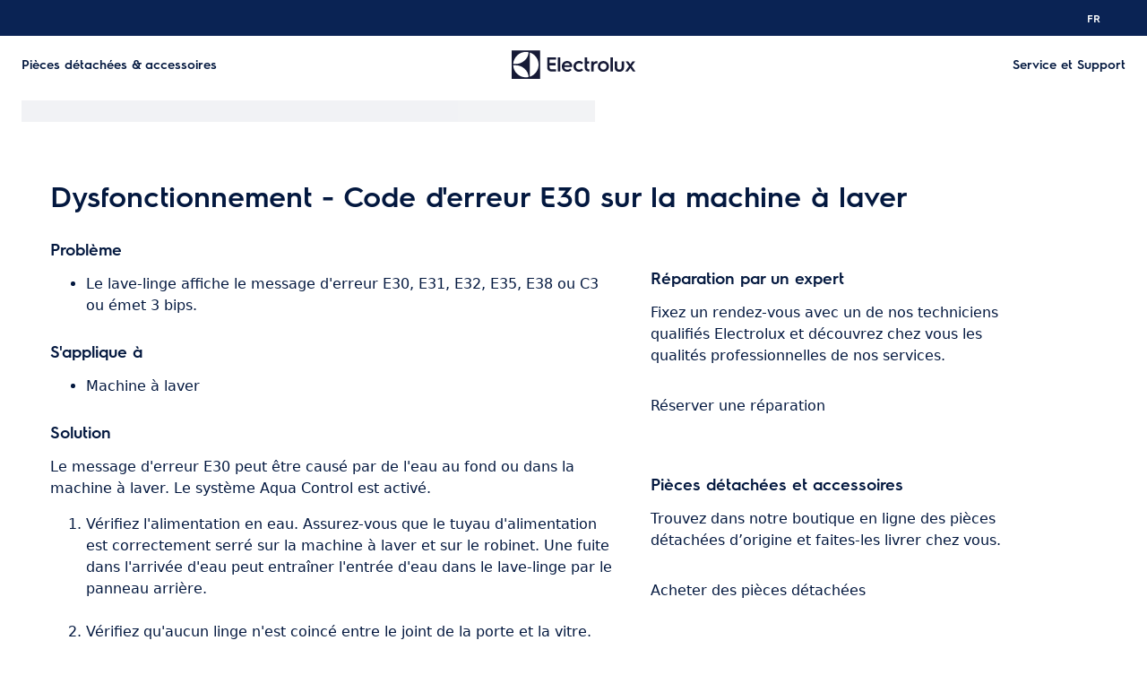

--- FILE ---
content_type: text/html; charset=utf-8
request_url: https://support.electrolux.be/support-articles/article/dysfonctionnement-code-derreur-e30-sur-la-machine-a-laver?locale=fr-BE
body_size: 40041
content:
<!DOCTYPE html><html lang="fr-BE"><head><meta charSet="utf-8"/><meta name="viewport" content="width=device-width, initial-scale=1"/><link rel="preload" as="image" href="/support-articles/assets/electrolux/footer-logo.svg"/><link rel="stylesheet" href="/support-articles/_next/static/css/f88076c28bb36ba4.css" data-precedence="next"/><link rel="preload" as="script" fetchPriority="low" href="/support-articles/_next/static/chunks/webpack-27865920e58797ce.js"/><script src="/support-articles/_next/static/chunks/bf6a786c-a7693e0ca5543e8a.js" async=""></script><script src="/support-articles/_next/static/chunks/831-a3d639f990d9b124.js" async=""></script><script src="/support-articles/_next/static/chunks/main-app-c447aa0a53e44f3b.js" async=""></script><script src="/support-articles/_next/static/chunks/2062-254db6ddd7128261.js" async=""></script><script src="/support-articles/_next/static/chunks/1025-09727ca8c6a13f6d.js" async=""></script><script src="/support-articles/_next/static/chunks/app/(main)/article/%5Bslug%5D/error-9a5f1b0a383dab88.js" async=""></script><script src="/support-articles/_next/static/chunks/app/global-error-92b7d01b2e44fbeb.js" async=""></script><script src="/support-articles/_next/static/chunks/6720-e309b096a2f9c6a5.js" async=""></script><script src="/support-articles/_next/static/chunks/7242-a74f37dae9a4100b.js" async=""></script><script src="/support-articles/_next/static/chunks/8003-16d10768e962ddb4.js" async=""></script><script src="/support-articles/_next/static/chunks/2972-3353a5880e2f8d8b.js" async=""></script><script src="/support-articles/_next/static/chunks/8213-e81119a24f41566d.js" async=""></script><script src="/support-articles/_next/static/chunks/8439-a72657937bd0c1bc.js" async=""></script><script src="/support-articles/_next/static/chunks/381-171afbdb9df6f0e3.js" async=""></script><script src="/support-articles/_next/static/chunks/7475-60976c9b6989b870.js" async=""></script><script src="/support-articles/_next/static/chunks/app/(main)/article/%5Bslug%5D/page-c42eedc18924928d.js" async=""></script><script src="/support-articles/_next/static/chunks/2191-a1e224eeeedf118f.js" async=""></script><script src="/support-articles/_next/static/chunks/app/layout-2500c02d0dae43cb.js" async=""></script><script src="/support-articles/_next/static/chunks/app/(main)/layout-b9f07b2cbc9cfd92.js" async=""></script><link rel="preload" href="https://www.googletagmanager.com/gtm.js?id=GTM-T2MQ9T" as="script"/><title>Dysfonctionnement - Code d&#x27;erreur E30 sur la machine à laver | Electrolux</title><meta name="description" content="Le message d&#x27;erreur E30 peut être causé par de l&#x27;eau au fond ou dans la machine à laver. Le système Aqua Control est activé.


Vérifiez l&#x27;alimentation..."/><meta name="robots" content="index, follow"/><meta name="productType" content="Machine à laver"/><link rel="canonical" href="https://support.electrolux.be/support-articles/article/dysfonctionnement-code-derreur-e30-sur-la-machine-a-laver"/><link rel="alternate" hrefLang="bg-BG" href="https://support.electrolux.bg/support-articles/article/peralnyata-pokazva-sobshchenie-za-greshka-e30-s3-ili-izdava-3-bipkaniya"/><link rel="alternate" hrefLang="hr-HR" href="https://support.electrolux.hr/support-articles/article/perilica-rublja-prikazuje-kod-pogreske-e30-c3-ili-emitira-3-zvucna-signala"/><link rel="alternate" hrefLang="cs-CZ" href="https://support.electrolux.cz/support-articles/article/pracka-zobrazuje-chybovou-zpravu-e30-c3-nebo-3x-zapipa"/><link rel="alternate" hrefLang="da-DK" href="https://support.electrolux.dk/support-articles/article/vaskemaskine-viser-fejl-e30"/><link rel="alternate" hrefLang="nl-NL" href="https://support.electrolux.nl/support-articles/article/wasmachine-geeft-foutmelding-e30-c3-of-f3-weer-op-het-display-of-geeft-3-piepjes"/><link rel="alternate" hrefLang="nl-BE" href="https://support.electrolux.be/support-articles/article/storing-foutcode-e30-wasmachine-piept-3x"/><link rel="alternate" hrefLang="en-IE" href="https://support.electrolux.ie/support-articles/article/washing-machine-displays-error-message-e30-c3-or-emits-3-beeps"/><link rel="alternate" hrefLang="en-GB" href="https://support.electrolux.co.uk/support-articles/article/washing-machine-displays-error-code-e30"/><link rel="alternate" hrefLang="et-EE" href="https://support.electrolux.ee/support-articles/article/pesumasina-ekraanil-kuvatakse-veakood-e30-c3-voi-seade-teeb-3-piiksu"/><link rel="alternate" hrefLang="fi-FI" href="https://support.electrolux.fi/support-articles/article/pyykinpesukoneen-naytossa-nakyy-virhekoodi-e30-c3-tai-aanimerkki-kuuluu-3-kertaa"/><link rel="alternate" hrefLang="fr-FR" href="https://support.electrolux.fr/support-articles/article/la-lave-linge-affiche-le-message-derreur-e30-c3-ou-emet-3-bips"/><link rel="alternate" hrefLang="fr-BE" href="https://support.electrolux.be/support-articles/article/dysfonctionnement-code-derreur-e30-sur-la-machine-a-laver?locale=fr-BE"/><link rel="alternate" hrefLang="fr-LU" href="https://support.electrolux.lu/support-articles/article/dysfonctionnement-code-derreur-e30-sur-la-machine-a-laver"/><link rel="alternate" hrefLang="el-GR" href="https://support.electrolux.gr/support-articles/article/to-plunterio-roukhon-emphanizei-ton-kodiko-sphalmatos-e30-c3-e-ekpempei-3-ekhetika-semata"/><link rel="alternate" hrefLang="hu-HU" href="https://support.electrolux.hu/support-articles/article/a-mosogep-megjeleniti-az-e30-c3-hibauzenetet-vagy-3-csipogast-ad-ki"/><link rel="alternate" hrefLang="it-IT" href="https://support.electrolux.it/support-articles/article/sulla-lavatrice-e-visibile-il-messaggio-di-errore-e30-c3-oppure-emette-3-bip"/><link rel="alternate" hrefLang="lv-LV" href="https://support.electrolux.lv/support-articles/article/velas-masina-parada-kludas-zinojumu-e30-c3-vai-atskano-3-pikstienus"/><link rel="alternate" hrefLang="lt-LT" href="https://support.electrolux.lt/support-articles/article/skalbykl-rodo-klaidos-praneim-e30-c3-arba-supypsi-3-kartus"/><link rel="alternate" hrefLang="nb-NO" href="https://support.electrolux.no/support-articles/article/vaskemaskinen-viser-feilmelding-e30-c3-eller-piper-3-ganger"/><link rel="alternate" hrefLang="pl-PL" href="https://support.electrolux.pl/support-articles/article/pralka-wyswietla-komunikat-o-bledzie-e30-c3-lub-emituje-3-sygnaly-dzwiekowe"/><link rel="alternate" hrefLang="pt-PT" href="https://support.electrolux.pt/support-articles/article/a-maquina-de-lavar-exibe-a-mensagem-de-erro-e30-c3-ou-emite-3-bips"/><link rel="alternate" hrefLang="ro-RO" href="https://support.electrolux.ro/support-articles/article/masina-de-spalat-rufe-afiseaza-codul-de-eroare-e30-c3-sau-emite-3-semnale-sonore"/><link rel="alternate" hrefLang="ru-UA" href="https://support.electrolux.ua/support-articles/article/na-displee-stiralnoi-mashiny-otobrazhaetsya-kod-oshibki-e30-c3-ili-vydaetsya-3-zvukovykh-signala?locale=ru-UA"/><link rel="alternate" hrefLang="sr-RS" href="https://support.electrolux.rs/support-articles/article/masina-za-pranje-vesa-prikazuje-gresku-e30-c3-ili-odaje-3-zvucna-signala"/><link rel="alternate" hrefLang="sk-SK" href="https://support.electrolux.sk/support-articles/article/pracka-zobrazi-chybove-hlasenie-e30-c3-alebo-3-krat-zapipa"/><link rel="alternate" hrefLang="sl-SI" href="https://support.electrolux.si/support-articles/article/pralni-stroj-prikaze-kodo-napake-e30-c3-ali-odda-3-piske"/><link rel="alternate" hrefLang="es-ES" href="https://support.electrolux.es/support-articles/article/la-lavadora-muestra-el-mensaje-de-error-e30-c3-o-emite-3-pitidos"/><link rel="alternate" hrefLang="sv-SE" href="https://support.electrolux.se/support-articles/article/tvattmaskin-visar-felkod-c3-e30-eller-3-pipblinkningar"/><link rel="alternate" hrefLang="tr-TR" href="https://support.electrolux.com.tr/support-articles/article/camasir-makinesinde-e30-c3-hata-mesaji-gorunuyor-veya-makine-3-kere-bip-sesi-cikartiyor"/><link rel="alternate" hrefLang="uk-UA" href="https://support.electrolux.ua/support-articles/article/pralna-mashina-vidobrazhaie-povidomlennya-pro-pomilku-e30-c3-abo-vidaie-3-zvukovi-signali"/><meta property="og:title" content="Dysfonctionnement - Code d&#x27;erreur E30 sur la machine à laver | Electrolux"/><meta property="og:description" content="Le message d&#x27;erreur E30 peut être causé par de l&#x27;eau au fond ou dans la machine à laver. Le système Aqua Control est activé.


Vérifiez l&#x27;alimentation..."/><meta property="og:locale" content="fr-BE"/><meta property="og:image" content="https://support.electrolux.be/support-articles/images/startpage/support-electrolux.avif"/><meta property="og:type" content="article"/><meta name="twitter:card" content="summary_large_image"/><meta name="twitter:title" content="Dysfonctionnement - Code d&#x27;erreur E30 sur la machine à laver | Electrolux"/><meta name="twitter:description" content="Le message d&#x27;erreur E30 peut être causé par de l&#x27;eau au fond ou dans la machine à laver. Le système Aqua Control est activé.


Vérifiez l&#x27;alimentation..."/><meta name="twitter:image" content="https://support.electrolux.be/support-articles/images/startpage/support-electrolux.avif"/><link rel="icon" href="/support-articles/assets/electrolux/favicon.ico" type="image/x-icon"/><style>/**
 * Do not edit directly, this file was auto-generated.
 */

:root {
  --sds-font-family-default: 'Electrolux Sans', 'Electrolux Sans Fallback', Arial, sans-serif;
  --sds-font-weight-subtle: 300;
  --sds-font-weight-default: 400;
  --sds-font-weight-emphasis: 600;
  --sds-font-line-height-default: 1.5;
  --sds-font-line-height-s: 1.1;
  --sds-font-line-height-m: 1.2;
  --sds-font-line-height-l: 1.5;
  --sds-font-line-height-display-xs: 35px; /* 110% */
  --sds-font-line-height-display-s: 44px; /* 110% */
  --sds-font-line-height-display-m: 53px; /* 110% */
  --sds-font-line-height-display-l: 70px; /* 110% */
  --sds-font-line-height-preamble-s: 30px; /* 150% */
  --sds-font-line-height-preamble-m: 36px; /* 150% */
  --sds-font-line-height-heading-xs: 19px; /* 120% */
  --sds-font-line-height-heading-s: 22px; /* 120% */
  --sds-font-line-height-heading-m: 24px; /* 120% */
  --sds-font-line-height-heading-l: 29px; /* 120% */
  --sds-font-line-height-subheading-xs: 18px; /* 150% */
  --sds-font-line-height-subheading-s: 21px; /* 150% */
  --sds-font-line-height-subheading-m: 24px; /* 150% */
  --sds-font-line-height-subheading-l: 27px; /* 150% */
  --sds-font-line-height-body-xs: 18px; /* 150% */
  --sds-font-line-height-body-s: 21px; /* 150% */
  --sds-font-line-height-body-m: 24px; /* 150% */
  --sds-font-line-height-body-l: 27px; /* 150% */
  --sds-font-line-height-label-xs: 14px; /* 120% */
  --sds-font-line-height-label-s: 17px; /* 120% */
  --sds-font-line-height-label-m: 19px; /* 120% */
  --sds-font-line-height-label-l: 21px; /* 120% */
  --sds-font-display-xs:
    600 32px/35px 'Electrolux Sans', 'Electrolux Sans Fallback', Arial, sans-serif; /* Used for large page titles and sections. */
  --sds-font-display-s:
    600 40px/44px 'Electrolux Sans', 'Electrolux Sans Fallback', Arial, sans-serif; /* Used for large page titles and sections. */
  --sds-font-display-m:
    600 48px/53px 'Electrolux Sans', 'Electrolux Sans Fallback', Arial, sans-serif; /* Used for large page titles and sections. */
  --sds-font-display-l:
    600 64px/70px 'Electrolux Sans', 'Electrolux Sans Fallback', Arial, sans-serif; /* Used for large page titles and sections. */
  --sds-font-preamble-s:
    400 20px/30px 'Electrolux Sans', 'Electrolux Sans Fallback', Arial, sans-serif; /* Used for high emphasis intro paragraphs, paired with display font styles. */
  --sds-font-preamble-m:
    400 24px/36px 'Electrolux Sans', 'Electrolux Sans Fallback', Arial, sans-serif; /* Used for high emphasis intro paragraphs, paired with display font styles. */
  --sds-font-heading-xs:
    600 16px/19px 'Electrolux Sans', 'Electrolux Sans Fallback', Arial, sans-serif; /* Used for default titles paired with paragraphs or inside components. */
  --sds-font-heading-s:
    600 18px/22px 'Electrolux Sans', 'Electrolux Sans Fallback', Arial, sans-serif; /* Used for default titles paired with paragraphs or inside components. */
  --sds-font-heading-m:
    600 20px/24px 'Electrolux Sans', 'Electrolux Sans Fallback', Arial, sans-serif; /* Used for default titles paired with paragraphs or inside components. */
  --sds-font-heading-l:
    600 24px/29px 'Electrolux Sans', 'Electrolux Sans Fallback', Arial, sans-serif; /* Used for default titles paired with paragraphs or inside components. */
  --sds-font-subheading-xs:
    600 12px/18px 'Electrolux Sans', 'Electrolux Sans Fallback', Arial, sans-serif; /* Used to create more hierarchy within layouts when needed. */
  --sds-font-subheading-s:
    600 14px/21px 'Electrolux Sans', 'Electrolux Sans Fallback', Arial, sans-serif; /* Used to create more hierarchy within layouts when needed. */
  --sds-font-subheading-m:
    600 16px/24px 'Electrolux Sans', 'Electrolux Sans Fallback', Arial, sans-serif; /* Used to create more hierarchy within layouts when needed. */
  --sds-font-subheading-l:
    600 18px/27px 'Electrolux Sans', 'Electrolux Sans Fallback', Arial, sans-serif; /* Used to create more hierarchy within layouts when needed. */
  --sds-font-body-xs:
    400 12px/18px 'Electrolux Sans', 'Electrolux Sans Fallback', Arial, sans-serif; /* Used for main text content in a layout. */
  --sds-font-body-s:
    400 14px/21px 'Electrolux Sans', 'Electrolux Sans Fallback', Arial, sans-serif; /* Used for main text content in a layout. */
  --sds-font-body-m:
    400 16px/24px 'Electrolux Sans', 'Electrolux Sans Fallback', Arial, sans-serif; /* Used for main text content in a layout. */
  --sds-font-body-l:
    400 18px/27px 'Electrolux Sans', 'Electrolux Sans Fallback', Arial, sans-serif; /* Used for main text content in a layout. */
  --sds-font-body-emphasis-xs:
    600 12px/18px 'Electrolux Sans', 'Electrolux Sans Fallback', Arial, sans-serif; /* Emphasis: used for highlighting words or sentences in a main text content. */
  --sds-font-body-emphasis-s:
    600 14px/21px 'Electrolux Sans', 'Electrolux Sans Fallback', Arial, sans-serif; /* Emphasis: used for highlighting words or sentences in a main text content. */
  --sds-font-body-emphasis-m:
    600 16px/24px 'Electrolux Sans', 'Electrolux Sans Fallback', Arial, sans-serif; /* Emphasis: used for highlighting words or sentences in a main text content. */
  --sds-font-body-emphasis-l:
    600 18px/27px 'Electrolux Sans', 'Electrolux Sans Fallback', Arial, sans-serif; /* Emphasis: used for highlighting words or sentences in a main text content. */
  --sds-font-link-xs:
    400 12px/18px 'Electrolux Sans', 'Electrolux Sans Fallback', Arial, sans-serif; /* Used for text links. */
  --sds-font-link-s:
    400 14px/21px 'Electrolux Sans', 'Electrolux Sans Fallback', Arial, sans-serif; /* Used for text links. */
  --sds-font-link-m:
    400 16px/24px 'Electrolux Sans', 'Electrolux Sans Fallback', Arial, sans-serif; /* Used for text links. */
  --sds-font-link-l:
    400 18px/27px 'Electrolux Sans', 'Electrolux Sans Fallback', Arial, sans-serif; /* Used for text links. */
  --sds-font-link-emphasis-xs:
    600 12px/18px 'Electrolux Sans', 'Electrolux Sans Fallback', Arial, sans-serif; /* Emphasis: used when a link is part of a sentence that is highlighted. */
  --sds-font-link-emphasis-s:
    600 14px/21px 'Electrolux Sans', 'Electrolux Sans Fallback', Arial, sans-serif; /* Emphasis: used when a link is part of a sentence that is highlighted. */
  --sds-font-link-emphasis-m:
    600 16px/24px 'Electrolux Sans', 'Electrolux Sans Fallback', Arial, sans-serif; /* Emphasis: used when a link is part of a sentence that is highlighted. */
  --sds-font-link-emphasis-l:
    600 18px/27px 'Electrolux Sans', 'Electrolux Sans Fallback', Arial, sans-serif; /* Emphasis: used when a link is part of a sentence that is highlighted. */
  --sds-font-label-xs:
    400 12px/14px 'Electrolux Sans', 'Electrolux Sans Fallback', Arial, sans-serif; /* Used for interactive items such as buttons, tabs, chips or menu list items. */
  --sds-font-label-s:
    400 14px/17px 'Electrolux Sans', 'Electrolux Sans Fallback', Arial, sans-serif; /* Used for interactive items such as buttons, tabs, chips or menu list items. */
  --sds-font-label-m:
    400 16px/19px 'Electrolux Sans', 'Electrolux Sans Fallback', Arial, sans-serif; /* Used for interactive items such as buttons, tabs, chips or menu list items. */
  --sds-font-label-l:
    400 18px/21px 'Electrolux Sans', 'Electrolux Sans Fallback', Arial, sans-serif; /* Used for interactive items such as buttons, tabs, chips or menu list items. */
  --sds-font-label-emphasis-xs:
    600 12px/14px 'Electrolux Sans', 'Electrolux Sans Fallback', Arial, sans-serif; /* Emphasis: used for interactive items such as buttons, tabs, chips or menu list items that needs emphasis. */
  --sds-font-label-emphasis-s:
    600 14px/17px 'Electrolux Sans', 'Electrolux Sans Fallback', Arial, sans-serif; /* Emphasis: used for interactive items such as buttons, tabs, chips or menu list items that needs emphasis. */
  --sds-font-label-emphasis-m:
    600 16px/19px 'Electrolux Sans', 'Electrolux Sans Fallback', Arial, sans-serif; /* Emphasis: used for interactive items such as buttons, tabs, chips or menu list items that needs emphasis. */
  --sds-font-label-emphasis-l:
    600 18px/21px 'Electrolux Sans', 'Electrolux Sans Fallback', Arial, sans-serif; /* Emphasis: used for interactive items such as buttons, tabs, chips or menu list items that needs emphasis. */
  --sds-font-font-size-display-xs: 32px;
  --sds-font-font-size-display-s: 40px;
  --sds-font-font-size-display-m: 48px;
  --sds-font-font-size-display-l: 64px;
  --sds-font-font-size-preamble-s: 20px;
  --sds-font-font-size-preamble-m: 24px;
  --sds-font-font-size-heading-xs: 16px;
  --sds-font-font-size-heading-s: 18px;
  --sds-font-font-size-heading-m: 20px;
  --sds-font-font-size-heading-l: 24px;
  --sds-font-font-size-subheading-xs: 12px;
  --sds-font-font-size-subheading-s: 14px;
  --sds-font-font-size-subheading-m: 16px;
  --sds-font-font-size-subheading-l: 18px;
  --sds-font-font-size-body-xs: 12px;
  --sds-font-font-size-body-s: 14px;
  --sds-font-font-size-body-m: 16px;
  --sds-font-font-size-body-l: 18px;
  --sds-color-background: #ffffff; /* Background color is reserved for the main background of each page. */
  --sds-color-on-background-100: #03183f; /* OnBackground colors are used for elements like texts, icons, shapes, dividers, or strokes that sit on top of the background color. */
  --sds-color-on-background-200: #233a64;
  --sds-color-on-background-300: #596b86;
  --sds-color-on-background-400: #c3cdd4;
  --sds-color-on-background-500: #e1e8eb;
  --sds-color-surface-100: #ffffff; /* Surface colors are used for sections, main areas, and components background such as panels, cards, modals and so on. */
  --sds-color-surface-200: #f6f6f6;
  --sds-color-surface-300: #ffffff;
  --sds-color-surface-400: #f6f6f6;
  --sds-color-surface-500: #ffffff;
  --sds-color-on-surface-100: #03183f; /* OnBackground colors are used for elements like texts, icons, shapes, dividers, or strokes that sit on top of the background color. */
  --sds-color-on-surface-200: #233a64;
  --sds-color-on-surface-300: #596b86;
  --sds-color-on-surface-400: #c3cdd4;
  --sds-color-on-surface-500: #e1e8eb;
  --sds-color-container-100: #0a2354; /* Container colors are used for buttons as well as other small interactive elements such as form controls or list items. */
  --sds-color-container-200: #6a6a6a;
  --sds-color-container-300: #e8e8e8;
  --sds-color-container-400: #f6f6f6;
  --sds-color-container-500: #ffffff;
  --sds-color-on-container-100: #03183f; /* OnContainer colors are used for elements like texts, icons, shapes, dividers, or strokes that sit on top of container colors. */
  --sds-color-on-container-200: #3d5275;
  --sds-color-on-container-300: #8393a3;
  --sds-color-on-container-400: #e1e8eb;
  --sds-color-on-container-500: #ffffff;
  --sds-color-primary-100: #0a2354; /* Primary colors are used for headers, footers and other elements that contribute to create the overall UI shell, as well as emphasis buttons and other interactive elements such as form controls or interactive states. Primary can also be used for specific sections or components – and elements like icons, small pictograms, and illustrations within them. */
  --sds-color-primary-200: #3d5275;
  --sds-color-primary-300: #c3cdd4;
  --sds-color-primary-400: #e1e8eb;
  --sds-color-primary-500: #ffffff;
  --sds-color-on-primary-100: #0a2354; /* OnPrimary colors are used for elements like texts, icons, shapes, dividers, or strokes that sit on top of primary colors. */
  --sds-color-on-primary-200: #233a64;
  --sds-color-on-primary-300: #3d5275;
  --sds-color-on-primary-400: #b1bcc6;
  --sds-color-on-primary-500: #ffffff;
  --sds-color-secondary-100: #594141; /* Secondary colors are used as a complement to primary colors. They are used mainly for specific sections, or components – and elements like icons, small pictograms, and illustrations within them – as well as contextual emphasis buttons. */
  --sds-color-secondary-200: #7d6464;
  --sds-color-secondary-300: #c6b7b7;
  --sds-color-secondary-400: #e0d8d8;
  --sds-color-secondary-500: #ffffff;
  --sds-color-on-secondary-100: #412a2a; /* OnSecondary colors are used for elements like texts, icons, shapes, dividers, or strokes that sit on top of secondary colors. */
  --sds-color-on-secondary-200: #4c3535;
  --sds-color-on-secondary-300: #715858;
  --sds-color-on-secondary-400: #c6b7b7;
  --sds-color-on-secondary-500: #ffffff;
  --sds-color-tertiary-100: #684e14; /* Tertiary colors are used for specific sections and components – and elements like icons, small pictograms, and illustrations within them – with a higher focus than primary or secondary colors. They can also be used for contextual emphasis button. */
  --sds-color-tertiary-200: #87641a;
  --sds-color-tertiary-300: #d7b779;
  --sds-color-tertiary-400: #ead8b7;
  --sds-color-tertiary-500: #ffffff;
  --sds-color-on-tertiary-100: #3d2d0c; /* OnTertiary colors are used for elements like texts, icons, shapes, dividers, or strokes that sit on top of tertiary colors. */
  --sds-color-on-tertiary-200: #4b380e;
  --sds-color-on-tertiary-300: #785917;
  --sds-color-on-tertiary-400: #d7b779;
  --sds-color-on-tertiary-500: #ffffff;
  --sds-color-info-100: #2e58ba; /* Info colors are used to highlight important but not critical information that doesn’t necessary require an immediate action. They can be used in the form of buttons, banners, messages, badges, or other indicators such as progress bars. */
  --sds-color-info-200: #7390d1;
  --sds-color-info-300: #d0daf0;
  --sds-color-info-400: #e2e8f5;
  --sds-color-info-500: #f3f5fb;
  --sds-color-on-info-100: #1c4ab4; /* OnInfo colors are used for elements like texts, icons, shapes, dividers, or strokes that sit on top of info colors. */
  --sds-color-on-info-200: #2e58ba;
  --sds-color-on-info-300: #3f66c0;
  --sds-color-on-info-400: #d0daf0;
  --sds-color-on-info-500: #ffffff;
  --sds-color-success-100: #107a35; /* Success colors are used to indicates something positive, like the success of a user action. They can be used in the form of buttons, banners, messages, prompts, or badges. */
  --sds-color-success-200: #17a749;
  --sds-color-success-300: #b9e4c8;
  --sds-color-success-400: #d1eedb;
  --sds-color-success-500: #edf8f1;
  --sds-color-on-success-100: #0e6c2f; /* OnSuccess colors are used for elements like texts, icons, shapes, dividers, or strokes that sit on top of success colors. */
  --sds-color-on-success-200: #107a35;
  --sds-color-on-success-300: #17a749;
  --sds-color-on-success-400: #d1eedb;
  --sds-color-on-success-500: #ffffff;
  --sds-color-danger-100: #c92c25; /* Danger colors are used to warn the user about critical information that requires an immediate action, to display errors, or to warn about the destructive consequences of a specific action, such as deleting an account. They can be used in the form of buttons, banners, messages, prompts, alerts, or badges. */
  --sds-color-danger-200: #fd574f;
  --sds-color-danger-300: #ffcdcb;
  --sds-color-danger-400: #ffe0de;
  --sds-color-danger-500: #fff3f2;
  --sds-color-on-danger-100: #b32820; /* OnDanger colors are used for elements like texts, icons, shapes, dividers, or strokes that sit on top of danger colors. */
  --sds-color-on-danger-200: #c92c25;
  --sds-color-on-danger-300: #fd574f;
  --sds-color-on-danger-400: #ffe0de;
  --sds-color-on-danger-500: #ffffff;
  --sds-color-caution-100: #f4c703; /* Caution colors are used to warn the user about relevant and potentially critical information or about the consequences of a specific action, e.g. leaving a flow before completing it. They can be used in the form of buttons, banners, messages, prompts, alerts, or badges. */
  --sds-color-caution-200: #ffd726;
  --sds-color-caution-300: #ffe883;
  --sds-color-caution-400: #fff7d6;
  --sds-color-caution-500: #fffbea;
  --sds-color-on-caution-100: #000000; /* OnCaution colors are used for elements like texts, icons, shapes, dividers, or strokes that sit on top of information colors. */
  --sds-color-on-caution-200: #715c01;
  --sds-color-on-caution-300: #ae8e02;
  --sds-color-on-caution-400: #715c01;
  --sds-color-on-caution-500: #000000;
  --sds-color-vis-decorative-100: #484555; /* Decorative colors are used in contexts where more color is needed and primary, secondary, or tertiary are not enough. They are used only for specific sections – and elements like icons, small pictograms, and illustrations within them – as well as contextual emphasis buttons. */
  --sds-color-vis-decorative-200: #6c6779;
  --sds-color-vis-decorative-300: #beb9c7;
  --sds-color-vis-decorative-400: #dbd8df;
  --sds-color-vis-decorative-500: #ffffff;
  --sds-color-vis-on-decorative-100: #312e3c; /* OnDecorative colors are used for elements like texts, icons, shapes, dividers, or strokes that sit on top of decorative colors. */
  --sds-color-vis-on-decorative-200: #3c3948;
  --sds-color-vis-on-decorative-300: #605b6d;
  --sds-color-vis-on-decorative-400: #beb9c7;
  --sds-color-vis-on-decorative-500: #ffffff;
  --sds-color-vis-eco-100: #404a3b; /* Eco colors are used in all the context where the brand needs to express the concept of sustainability, e.g. an eco line of products or a part of a marketing campaign describing recycling and re-usability. They are used mainly for specific sections – and elements like icons, small pictograms, and illustrations within them – as well as contextual emphasis buttons. */
  --sds-color-vis-eco-200: #606e5b;
  --sds-color-vis-eco-300: #b5bdb2;
  --sds-color-vis-eco-400: #d7dad5;
  --sds-color-vis-eco-500: #ffffff;
  --sds-color-vis-on-eco-100: #2b3227; /* OnEco colors are used for elements like texts, icons, shapes, dividers, or strokes that sit on top of eco colors. */
  --sds-color-vis-on-eco-200: #353d30;
  --sds-color-vis-on-eco-300: #556150;
  --sds-color-vis-on-eco-400: #b5bdb2;
  --sds-color-vis-on-eco-500: #ffffff;
  --sds-color-vis-gradient-100: linear-gradient(
    180deg,
    rgba(0, 0, 0, 0%) 50%,
    rgba(0, 0, 0, 80%) 100%
  ); /* Gradients colors are applied to surfaces that separate images from a texts paced on top of them, in order to increase the readability and make the information accessible. */
  --sds-color-vis-gradient-200: linear-gradient(
    180deg,
    rgba(0, 0, 0, 0%) 0%,
    rgba(0, 0, 0, 50%) 50%,
    rgba(0, 0, 0, 70%) 100%
  );
  --sds-color-vis-gradient-stops-100: rgba(0, 0, 0, 80%);
  --sds-color-vis-gradient-stops-200: rgba(0, 0, 0, 70%);
  --sds-color-vis-gradient-stops-300: rgba(0, 0, 0, 50%);
  --sds-color-vis-gradient-stops-transparent: rgba(0, 0, 0, 0%);
  --sds-color-vis-on-gradient-100: #ffffff; /* OnGradient colors are used for texts or other elements placed on top of images. */
  --sds-color-vis-promotion-deal-100: #ffe0de;
  --sds-color-vis-promotion-deal-500: #c92c25;
  --sds-color-vis-promotion-on-deal-100: #ffffff;
  --sds-color-vis-promotion-on-deal-500: #b32820;
  --sds-color-vis-promotion-blackmonth-100: #000000;
  --sds-color-vis-promotion-on-blackmonth-500: #ffffff;
  --sds-color-vis-rating-100: #b88923;
  --sds-color-vis-rating-200: #cca556;
  --sds-opacity-container-100: 30%;
  --sds-opacity-container-200: 40%;
  --sds-opacity-container-300: 50%;
  --sds-opacity-container-400: 70%;
  --sds-opacity-container-500: 85%;
  --sds-opacity-container-none: 0%;
  --sds-radius-none: 0;
  --sds-radius-xs: 4px;
  --sds-radius-s: 8px;
  --sds-radius-m: 16px;
  --sds-radius-l: 24px;
  --sds-radius-xl: 40px;
  --sds-drop-shadow-default-s: 0 0 10px 0 rgba(0, 0, 0, 10%); /* Used for elements positioned at the lowest level within the elevation model (e.g. sticky panels) When translating the design to a dark theme, "default" shadows translate darker than the "subtle" ones. */
  --sds-drop-shadow-default-m: 0 0 20px 0 rgba(0, 0, 0, 10%); /* Used for elements positioned at the middle level within the elevation model (e.g. product cards) When translating the design to a dark theme, "default" shadows translate darker than the "subtle" ones. */
  --sds-drop-shadow-default-l: 0 0 50px 0 rgba(0, 0, 0, 15%); /* Used for elements positioned at the highest level within the elevation model (e.g. toasts) When translating the design to a dark theme, "default" shadows translate darker than the "subtle" ones. */
  --sds-drop-shadow-subtle-s: 0 0 10px 0 rgba(0, 0, 0, 10%); /* Used for elements positioned at the lowest level within the elevation model (e.g. sticky panels) When translating the design to a dark theme, “subtle” shadows translate softer than the “default” ones. */
  --sds-drop-shadow-subtle-m: 0 0 20px 0 rgba(0, 0, 0, 10%); /* Used for elements positioned at the middle level within the elevation model (e.g. product cards) When translating the design to a dark theme, “subtle” shadows translate softer than the “default” ones. */
  --sds-drop-shadow-subtle-l: 0 0 50px 0 rgba(0, 0, 0, 15%); /* Used for elements positioned at the highest level within the elevation model (e.g. toasts) When translating the design to a dark theme, “subtle” shadows translate softer than the “default” ones. */
  --sds-stroke-width-none: 0;
  --sds-stroke-width-s: 1px;
  --sds-stroke-width-m: 2px;
  --sds-stroke-width-l: 3px;
  --sds-space-stack-none: 0;
  --sds-space-stack-xxxs: 1px;
  --sds-space-stack-xxs: 4px;
  --sds-space-stack-xs: 8px;
  --sds-space-stack-s: 16px;
  --sds-space-stack-m: 24px;
  --sds-space-stack-l: 32px;
  --sds-space-stack-xl: 40px;
  --sds-space-stack-xxl: 48px;
  --sds-space-stack-xxxl: 64px;
  --sds-space-inline-none: 0;
  --sds-space-inline-xxxs: 1px;
  --sds-space-inline-xxs: 4px;
  --sds-space-inline-xs: 8px;
  --sds-space-inline-s: 16px;
  --sds-space-inline-m: 24px;
  --sds-space-inline-l: 32px;
  --sds-space-inline-xl: 40px;
  --sds-space-inline-xxl: 48px;
  --sds-space-inline-xxxl: 64px;
  --sds-space-inset-none: 0;
  --sds-space-inset-xxxs: 4px;
  --sds-space-inset-xxs: 8px;
  --sds-space-inset-xs: 16px;
  --sds-space-inset-s: 24px;
  --sds-space-inset-m: 32px;
  --sds-space-inset-l: 40px;
  --sds-space-inset-xl: 48px;
  --sds-space-inset-xxl: 64px;
  --sds-space-inset-xxxl: 96px;
  --sds-brand-name: Electrolux;
  --sds-wrapper-primary-color-subtle: #e1e8eb;
  --sds-wrapper-primary-color-on-subtle: #0a2354;
  --sds-component-blur-container-100: 5px;
  --sds-component-blur-container-200: 20px;
  --sds-component-blur-container-300: 50px;
  --sds-component-icon-size-xxs: 12px;
  --sds-component-icon-size-xs: 16px;
  --sds-component-icon-size-s: 20px;
  --sds-component-icon-size-m: 24px;
  --sds-component-icon-size-l: 28px;
  --sds-component-icon-size-xl: 32px;
  --sds-component-icon-size-xxl: 40px;
  --sds-component-focus-outline-border-normal: 1px solid #000000;
  --sds-component-focus-outline-border-inverted: 1px solid #ffffff;
  --sds-component-focus-outline-border-inset: 4px;
  --sds-component-price-font-size-xs: 14px;
  --sds-component-price-font-size-s: 16px;
  --sds-component-price-font-size-m: 18px;
  --sds-component-price-font-size-l: 24px;
  --sds-component-price-font-emphasis-xs:
    600 14px/17px 'Electrolux Sans', 'Electrolux Sans Fallback', Arial, sans-serif;
  --sds-component-price-font-emphasis-s:
    600 16px/19px 'Electrolux Sans', 'Electrolux Sans Fallback', Arial, sans-serif;
  --sds-component-price-font-emphasis-m:
    600 18px/22px 'Electrolux Sans', 'Electrolux Sans Fallback', Arial, sans-serif;
  --sds-component-price-font-emphasis-l:
    600 24px/29px 'Electrolux Sans', 'Electrolux Sans Fallback', Arial, sans-serif;
  --sds-component-price-font-muted-xs:
    400 14px/17px 'Electrolux Sans', 'Electrolux Sans Fallback', Arial, sans-serif;
  --sds-component-price-font-muted-s:
    400 16px/19px 'Electrolux Sans', 'Electrolux Sans Fallback', Arial, sans-serif;
  --sds-component-price-font-muted-m:
    400 18px/22px 'Electrolux Sans', 'Electrolux Sans Fallback', Arial, sans-serif;
  --sds-component-price-font-muted-l:
    400 24px/29px 'Electrolux Sans', 'Electrolux Sans Fallback', Arial, sans-serif;
  --sds-component-color-none: rgba(0, 0, 0, 0%);
  --sds-component-color-focus-outline: #8dc0ee; /* Used only for focus:state outlines. */
  --sds-component-pictogram-size-xxxs: 32px;
  --sds-component-pictogram-size-xxs: 40px;
  --sds-component-pictogram-size-xs: 48px;
  --sds-component-pictogram-size-s: 56px;
  --sds-component-pictogram-size-m: 64px;
  --sds-component-pictogram-size-l: 80px;
  --sds-component-badge-font-xs:
    600 10px/1.1 'Readex Pro', Arial, sans-serif; /* Used for digits within a notification badge */
  --sds-form-control-border-normal: 1px solid rgba(3, 24, 63, 60%);
  --sds-form-control-border-hover: 1px solid #03183f;
  --sds-form-control-border-focus: 1px solid #03183f;
  --sds-form-control-border-error: 1px solid #c92c25;
  --sds-form-control-border-color-normal: rgba(3, 24, 63, 60%);
  --sds-form-control-border-color-hover: #03183f;
  --sds-form-control-border-color-focus: #03183f;
  --sds-form-control-border-color-error: #c92c25;
  --sds-form-control-radius-l: 8px;
  --sds-form-control-radius-s: 4px;
  --sds-form-control-button-height-l: 56px; /* Used to adapt buttons to the size of the input fields */
  --sds-form-control-button-height-s: 48px; /* Used to adapt buttons to the size of the input fields */
  --sds-form-control-opacity-disabled: 40%;
  --sds-form-control-color-normal: rgba(255, 255, 255, 80%);
  --sds-form-control-placeholder-color-normal: rgba(3, 24, 63, 60%);
  --sds-form-control-text-color-normal: #03183f;
  --sds-form-control-label-color-normal: #03183f;
  --sds-form-control-helper-color-subtle: rgba(
    3,
    24,
    63,
    60%
  ); /* Used for default helper messages */
  --sds-form-control-helper-color-emphasis: #03183f; /* Used for error messages */
  --sds-overlay-panel-radius: 8px; /* Used for modals and bottom sheets. For bottom sheets, it apples only to top-left and top-right coreners. */
  --sds-focus-outline-radius-button: 8px;
  --sds-focus-outline-radius-round: 40px;
  --sds-focus-outline-radius-sharp: 4px;
  --sds-button-radius: 8px;
  --sds-button-opacity-disabled: 50%;
  --sds-button-opacity-muted-disabled: 40%;
  --sds-button-color-emphasis1-normal: #0a2354;
  --sds-button-color-emphasis1-hover: rgba(10, 35, 84, 85%);
  --sds-button-color-emphasis1-pressed: rgba(10, 35, 84, 85%);
  --sds-button-color-emphasis2-normal: #594141;
  --sds-button-color-emphasis2-hover: rgba(89, 65, 65, 85%);
  --sds-button-color-emphasis2-pressed: rgba(89, 65, 65, 85%);
  --sds-button-color-emphasis3-normal: #684e14;
  --sds-button-color-emphasis3-hover: rgba(104, 78, 20, 85%);
  --sds-button-color-emphasis3-pressed: rgba(104, 78, 20, 85%);
  --sds-button-color-emphasis4-normal: #484555;
  --sds-button-color-emphasis4-hover: rgba(72, 69, 85, 85%);
  --sds-button-color-emphasis4-pressed: rgba(72, 69, 85, 85%);
  --sds-button-color-emphasis5-normal: #404a3b;
  --sds-button-color-emphasis5-hover: rgba(64, 74, 59, 85%);
  --sds-button-color-emphasis5-pressed: rgba(64, 74, 59, 85%);
  --sds-button-color-subtle-normal: #0a2354;
  --sds-button-color-subtle-hover: rgba(10, 35, 84, 85%);
  --sds-button-color-subtle-pressed: rgba(10, 35, 84, 85%);
  --sds-button-color-emphasis-invert-normal: #ffffff;
  --sds-button-color-emphasis-invert-hover: rgba(255, 255, 255, 85%);
  --sds-button-color-emphasis-invert-pressed: rgba(255, 255, 255, 85%);
  --sds-button-color-on-subtle-normal: #ffffff;
  --sds-button-color-on-emphasis-invert-normal: #03183f;
  --sds-button-color-on-muted-invert-normal: #ffffff;
  --sds-button-color-on-muted-invert-hover: rgba(255, 255, 255, 50%);
  --sds-button-color-on-muted-invert-pressed: rgba(255, 255, 255, 50%);
  --sds-button-color-on-emphasis1-normal: #ffffff;
  --sds-button-color-on-emphasis2-normal: #ffffff;
  --sds-button-color-on-emphasis3-normal: #ffffff;
  --sds-button-color-on-emphasis4-normal: #ffffff;
  --sds-button-color-on-emphasis5-normal: #ffffff;
  --sds-button-color-on-deal-normal: #ffffff;
  --sds-button-color-on-muted1-normal: #03183f;
  --sds-button-color-on-muted1-hover: rgba(3, 24, 63, 40%);
  --sds-button-color-on-muted1-pressed: rgba(3, 24, 63, 40%);
  --sds-button-color-on-success-normal: #ffffff;
  --sds-button-color-on-caution-normal: #000000;
  --sds-button-color-on-danger-normal: #ffffff;
  --sds-button-color-on-info-normal: #ffffff;
  --sds-button-color-on-muted2-normal: #412a2a;
  --sds-button-color-on-muted2-hover: rgba(65, 42, 42, 40%);
  --sds-button-color-on-muted2-pressed: rgba(65, 42, 42, 40%);
  --sds-button-color-on-muted3-normal: #3d2d0c;
  --sds-button-color-on-muted3-hover: rgba(61, 45, 12, 40%);
  --sds-button-color-on-muted3-pressed: rgba(61, 45, 12, 40%);
  --sds-button-color-on-muted4-normal: #312e3c;
  --sds-button-color-on-muted4-hover: rgba(49, 46, 60, 40%);
  --sds-button-color-on-muted4-pressed: rgba(49, 46, 60, 40%);
  --sds-button-color-on-muted5-normal: #2b3227;
  --sds-button-color-on-muted5-hover: rgba(43, 50, 39, 40%);
  --sds-button-color-on-muted5-pressed: rgba(43, 50, 39, 40%);
  --sds-button-color-success-normal: #107a35;
  --sds-button-color-success-hover: rgba(16, 122, 53, 85%);
  --sds-button-color-success-pressed: rgba(16, 122, 53, 85%);
  --sds-button-color-caution-normal: #ffd726;
  --sds-button-color-caution-hover: rgba(255, 215, 38, 85%);
  --sds-button-color-caution-pressed: rgba(255, 215, 38, 85%);
  --sds-button-color-danger-normal: #c92c25;
  --sds-button-color-danger-hover: rgba(201, 44, 37, 85%);
  --sds-button-color-danger-pressed: rgba(201, 44, 37, 85%);
  --sds-button-color-info-normal: #2e58ba;
  --sds-button-color-info-hover: rgba(46, 88, 186, 85%);
  --sds-button-color-info-pressed: rgba(46, 88, 186, 85%);
  --sds-button-color-play: rgba(255, 255, 255, 50%);
  --sds-button-color-deal-normal: #c92c25;
  --sds-button-color-deal-hover: rgba(201, 44, 37, 85%);
  --sds-button-color-deal-pressed: rgba(201, 44, 37, 85%);
  --sds-button-height-l: 48px;
  --sds-button-height-s: 40px;
  --sds-button-icon-size-l: 20px;
  --sds-button-icon-size-s: 16px;
  --sds-button-padding-h-l: 16px;
  --sds-button-padding-h-s: 16px;
  --sds-button-gap-l: 8px;
  --sds-button-gap-s: 4px;
  --sds-button-label-font-m:
    600 16px/19px 'Electrolux Sans', 'Electrolux Sans Fallback', Arial, sans-serif;
  --sds-button-label-font-s:
    600 14px/17px 'Electrolux Sans', 'Electrolux Sans Fallback', Arial, sans-serif;
  --sds-callout-color-emphasis1-default: #e1e8eb;
  --sds-callout-color-emphasis1-invert: #0a2354;
  --sds-callout-color-emphasis2-default: #e0d8d8;
  --sds-callout-color-emphasis2-invert: #594141;
  --sds-callout-color-emphasis3-default: #ead8b7;
  --sds-callout-color-emphasis3-invert: #684e14;
  --sds-callout-color-emphasis4-default: #dbd8df;
  --sds-callout-color-emphasis4-invert: #484555;
  --sds-callout-color-emphasis5-default: #d7dad5;
  --sds-callout-color-emphasis5-invert: #404a3b;
  --sds-callout-button-color-emphasis1-normal: #0a2354;
  --sds-callout-button-color-emphasis1-hover: rgba(10, 35, 84, 85%);
  --sds-callout-button-color-emphasis1-pressed: rgba(10, 35, 84, 85%);
  --sds-callout-button-color-on-emphasis1-normal: #ffffff;
  --sds-callout-banner-default-l-vertical-padding: 40px;
  --sds-callout-banner-default-l-horizontal-padding: 40px;
  --sds-callout-banner-default-l-item-spacing: 24px;
  --sds-callout-banner-default-l-border-radius: 4px;
  --sds-callout-banner-default-m-vertical-padding: 24px;
  --sds-callout-banner-default-m-horizontal-padding: 24px;
  --sds-callout-banner-default-m-item-spacing: 16px;
  --sds-callout-banner-default-m-border-radius: 4px;
  --sds-callout-banner-default-s-vertical-padding: 24px;
  --sds-callout-banner-default-s-horizontal-padding: 16px;
  --sds-callout-banner-default-s-item-spacing: 16px;
  --sds-callout-banner-default-s-border-radius: 4px;
  --sds-callout-banner-stack-l-vertical-padding: 40px;
  --sds-callout-banner-stack-l-horizontal-padding: 40px;
  --sds-callout-banner-stack-l-item-spacing: 24px;
  --sds-callout-banner-stack-l-border-radius: 4px;
  --sds-callout-banner-stack-m-vertical-padding: 24px;
  --sds-callout-banner-stack-m-horizontal-padding: 24px;
  --sds-callout-banner-stack-m-item-spacing: 16px;
  --sds-callout-banner-stack-m-border-radius: 4px;
  --sds-callout-banner-stack-s-vertical-padding: 24px;
  --sds-callout-banner-stack-s-horizontal-padding: 16px;
  --sds-callout-banner-stack-s-item-spacing: 16px;
  --sds-callout-banner-stack-s-border-radius: 4px;
  --sds-counter-l-height: 48px;
  --sds-counter-l-horizontal-padding: 0;
  --sds-counter-l-item-spacing: 0;
  --sds-counter-s-height: 40px;
  --sds-counter-s-horizontal-padding: 0;
  --sds-counter-s-item-spacing: 0;
  --sds-counter-label-font-l:
    600 16px/19px 'Electrolux Sans', 'Electrolux Sans Fallback', Arial, sans-serif;
  --sds-counter-label-font-s:
    600 14px/17px 'Electrolux Sans', 'Electrolux Sans Fallback', Arial, sans-serif;
  --sds-counter-label-color-default: #03183f;
  --sds-fab-size: 48px;
  --sds-fab-color-normal: #ffffff;
  --sds-fab-color-on-normal: #03183f;
  --sds-fab-radius: 40px;
  --sds-fab-gap: 8px;
  --sds-fab-drop-shadow: 0 0 10px 0 rgba(0, 0, 0, 10%);
  --sds-fab-padding: 12px;
  --sds-fab-opacity-hover: 70%;
  --sds-fab-opacity-pressed: 50%;
  --sds-fab-opacity-disabled: 30%;
  --sds-footer-menu-item-label-font-normal:
    400 16px/19px 'Electrolux Sans', 'Electrolux Sans Fallback', Arial, sans-serif;
  --sds-footer-menu-item-label-font-hover:
    400 16px/19px 'Electrolux Sans', 'Electrolux Sans Fallback', Arial, sans-serif;
  --sds-footer-menu-item-label-font-pressed:
    400 16px/19px 'Electrolux Sans', 'Electrolux Sans Fallback', Arial, sans-serif;
  --sds-footer-menu-item-opacity-disabled: 40%;
  --sds-footer-menu-item-color-normal: #b1bcc6;
  --sds-footer-menu-title-label-font-l:
    600 18px/21px 'Electrolux Sans', 'Electrolux Sans Fallback', Arial, sans-serif;
  --sds-footer-menu-title-color-normal: #ffffff;
  --sds-footer-color-normal: #0a2354;
  --sds-footer-l-padding-top: 64px;
  --sds-footer-l-padding-bottom: 48px;
  --sds-footer-l-item-spacing: 64px;
  --sds-footer-m-padding-top: 64px;
  --sds-footer-m-padding-bottom: 48px;
  --sds-footer-m-horizontal-padding: 40px;
  --sds-footer-m-item-spacing: 64px;
  --sds-footer-s-padding-top: 40px;
  --sds-footer-s-padding-bottom: 40px;
  --sds-footer-s-horizontal-padding: 16px;
  --sds-footer-s-item-spacing: 48px;
  --sds-footer-accordion-color-icon: #ffffff;
  --sds-footer-accordion-color-border: #3d5275;
  --sds-footer-logo-color: #ffffff;
  --sds-header-nav-secondary-menu-item-font-label-normal:
    400 12px/14px 'Electrolux Sans', 'Electrolux Sans Fallback', Arial, sans-serif;
  --sds-header-nav-secondary-menu-item-font-label-hover:
    400 12px/14px 'Electrolux Sans', 'Electrolux Sans Fallback', Arial, sans-serif;
  --sds-header-nav-secondary-menu-item-font-label-pressed:
    400 12px/14px 'Electrolux Sans', 'Electrolux Sans Fallback', Arial, sans-serif;
  --sds-header-nav-secondary-color: #0a2354;
  --sds-header-nav-primary-menu-item-color-normal: #03183f;
  --sds-header-nav-primary-menu-item-color-hover: #03183f;
  --sds-header-nav-primary-menu-item-color-pressed: #03183f;
  --sds-header-nav-primary-menu-item-color-inverted: #ffffff;
  --sds-header-nav-primary-menu-item-border-normal: 1px solid rgba(0, 0, 0, 0%);
  --sds-header-nav-primary-menu-item-border-selected: 1px solid #0a2354;
  --sds-header-nav-primary-menu-item-opacity-hover: 70%;
  --sds-header-nav-primary-menu-item-opacity-pressed: 50%;
  --sds-header-nav-primary-color-default: #ffffff;
  --sds-header-nav-primary-color-invert: rgba(0, 0, 0, 0%);
  --sds-header-nav-primary-icon-button-normal: #03183f;
  --sds-header-nav-primary-icon-button-hover: rgba(3, 24, 63, 70%);
  --sds-header-nav-primary-icon-button-pressed: rgba(3, 24, 63, 50%);
  --sds-header-global-search-bar-font-label-l:
    400 24px/1.1 'Electrolux Sans', 'Electrolux Sans Fallback', Arial, sans-serif;
  --sds-header-global-search-bar-font-label-s:
    400 18px/1.1 'Electrolux Sans', 'Electrolux Sans Fallback', Arial, sans-serif;
  --sds-icon-button-opacity-disabled: 50%;
  --sds-icon-button-opacity-ghost-disabled: 30%;
  --sds-icon-button-color-emphasis-normal: #0a2354;
  --sds-icon-button-color-emphasis-hover: rgba(10, 35, 84, 85%);
  --sds-icon-button-color-emphasis-pressed: rgba(10, 35, 84, 85%);
  --sds-icon-button-color-subtle-normal: #0a2354;
  --sds-icon-button-color-subtle-hover: rgba(10, 35, 84, 85%);
  --sds-icon-button-color-subtle-pressed: rgba(10, 35, 84, 85%);
  --sds-icon-button-color-emphasis-invert-normal: #ffffff;
  --sds-icon-button-color-emphasis-invert-hover: rgba(255, 255, 255, 85%);
  --sds-icon-button-color-emphasis-invert-pressed: rgba(255, 255, 255, 85%);
  --sds-icon-button-color-on-subtle-normal: #ffffff;
  --sds-icon-button-color-on-emphasis-invert-normal: #000000;
  --sds-icon-button-color-on-muted-invert-normal: #ffffff;
  --sds-icon-button-color-on-muted-normal: #03183f;
  --sds-icon-button-color-on-ghost-normal: #03183f;
  --sds-icon-button-color-on-ghost-hover: rgba(3, 24, 63, 70%);
  --sds-icon-button-color-on-ghost-pressed: rgba(3, 24, 63, 50%);
  --sds-icon-button-color-on-emphasis-normal: #ffffff;
  --sds-icon-button-color-on-ghost-invert-normal: #ffffff;
  --sds-icon-button-color-on-ghost-invert-hover: rgba(255, 255, 255, 50%);
  --sds-icon-button-color-on-ghost-invert-pressed: rgba(255, 255, 255, 50%);
  --sds-icon-button-color-on-overlay-normal: #ffffff;
  --sds-icon-button-color-muted-normal: rgba(10, 35, 84, 5%);
  --sds-icon-button-color-muted-hover: rgba(10, 35, 84, 10%);
  --sds-icon-button-color-muted-pressed: rgba(10, 35, 84, 10%);
  --sds-icon-button-color-muted-invert-normal: rgba(255, 255, 255, 10%);
  --sds-icon-button-color-muted-invert-hover: rgba(255, 255, 255, 20%);
  --sds-icon-button-color-muted-invert-pressed: rgba(255, 255, 255, 20%);
  --sds-icon-button-color-overlay-normal: rgba(0, 0, 0, 50%);
  --sds-icon-button-color-overlay-hover: rgba(0, 0, 0, 70%);
  --sds-icon-button-color-overlay-pressed: rgba(0, 0, 0, 85%);
  --sds-icon-button-color-overlay-disabled: rgba(0, 0, 0, 30%);
  --sds-icon-button-icon-size-xs: 16px;
  --sds-icon-button-icon-size-s: 16px;
  --sds-icon-button-icon-size-m: 20px;
  --sds-icon-button-icon-size-l: 24px;
  --sds-icon-button-size-xs: 24px;
  --sds-icon-button-size-s: 32px;
  --sds-icon-button-size-m: 40px;
  --sds-icon-button-size-l: 48px;
  --sds-icon-button-radius-emphasis: 8px;
  --sds-icon-button-radius-subtle: 8px;
  --sds-icon-button-radius-muted: 40px;
  --sds-icon-button-radius-ghost: 40px;
  --sds-icon-button-radius-overlay: 40px;
  --sds-link-icon-size-xs: 16px;
  --sds-link-icon-size-s: 16px;
  --sds-link-icon-size-m: 20px;
  --sds-link-icon-size-l: 20px;
  --sds-link-color-normal: #03183f;
  --sds-link-color-invert-normal: #ffffff;
  --sds-link-opacity-hover: 70%;
  --sds-link-opacity-pressed: 50%;
  --sds-link-opacity-disabled: 30%;
  --sds-link-gap: 4px;
  --sds-link-label-font-xs:
    400 12px/18px 'Electrolux Sans', 'Electrolux Sans Fallback', Arial, sans-serif;
  --sds-link-label-font-s:
    400 14px/21px 'Electrolux Sans', 'Electrolux Sans Fallback', Arial, sans-serif;
  --sds-link-label-font-m:
    400 16px/24px 'Electrolux Sans', 'Electrolux Sans Fallback', Arial, sans-serif;
  --sds-link-label-font-l:
    400 18px/27px 'Electrolux Sans', 'Electrolux Sans Fallback', Arial, sans-serif;
  --sds-newsletter-button-color-emphasis1-normal: #0a2354;
  --sds-newsletter-button-color-emphasis1-hover: rgba(10, 35, 84, 85%);
  --sds-newsletter-button-color-emphasis1-pressed: rgba(10, 35, 84, 85%);
  --sds-newsletter-button-color-on-emphasis1: #ffffff;
  --sds-mega-menu-list-item-color-on-deal-hover: #b32820;
  --sds-mega-menu-list-item-color-on-blackmonth-hover: #000000;
  --sds-scrim-color-subtle: rgba(0, 0, 0, 30%);
  --sds-scrim-color-emphasis: rgba(0, 0, 0, 50%);
  --sds-spinner-color-indicator: #0a2354;
  --sds-splash-badge-color-eco: #606e5b;
  --sds-splash-badge-color-on-eco: #ffffff;
  --sds-tag-color-generic: #3d5275;
  --sds-tag-color-new: #87641a;
  --sds-tag-color-eco: #606e5b;
  --sds-tag-color-success: #107a35;
  --sds-tag-color-caution: #ffd726;
  --sds-tag-color-danger: #c92c25;
  --sds-tag-color-info: #2e58ba;
  --sds-tag-color-deal: #ffe0de;
  --sds-tag-color-blackmonth: #000000;
  --sds-tag-color-on-generic: #ffffff;
  --sds-tag-color-on-new: #ffffff;
  --sds-tag-color-on-eco: #ffffff;
  --sds-tag-color-on-success: #ffffff;
  --sds-tag-color-on-caution: #000000;
  --sds-tag-color-on-danger: #ffffff;
  --sds-tag-color-on-info: #ffffff;
  --sds-tag-color-on-deal: #b32820;
  --sds-tag-color-on-blackmonth: #ffffff;
  --sds-tag-label-font-s:
    600 12px/14px 'Electrolux Sans', 'Electrolux Sans Fallback', Arial, sans-serif;
  --sds-tag-label-font-l:
    600 14px/17px 'Electrolux Sans', 'Electrolux Sans Fallback', Arial, sans-serif;
  --sds-tag-opacity-disabled: 50%;
  --sds-tag-icon-size-s: 12px;
  --sds-tag-icon-size-l: 16px;
  --sds-tag-l-height: 24px;
  --sds-tag-l-horizontal-padding: 8px;
  --sds-tag-l-border-radius: 4px;
  --sds-tag-l-item-spacing: 4px;
  --sds-tag-s-height: 20px;
  --sds-tag-s-horizontal-padding: 8px;
  --sds-tag-s-border-radius: 4px;
  --sds-tag-s-item-spacing: 4px;
  --sds-text-button-label-font-xs:
    600 12px/14px 'Electrolux Sans', 'Electrolux Sans Fallback', Arial, sans-serif;
  --sds-text-button-label-font-s:
    600 14px/17px 'Electrolux Sans', 'Electrolux Sans Fallback', Arial, sans-serif;
  --sds-text-button-label-font-m:
    600 16px/19px 'Electrolux Sans', 'Electrolux Sans Fallback', Arial, sans-serif;
  --sds-text-button-label-font-l:
    600 18px/21px 'Electrolux Sans', 'Electrolux Sans Fallback', Arial, sans-serif;
  --sds-text-button-icon-size-xs: 16px;
  --sds-text-button-icon-size-s: 16px;
  --sds-text-button-icon-size-m: 20px;
  --sds-text-button-icon-size-l: 20px;
  --sds-text-button-gap: 4px;
  --sds-text-button-color-normal: #03183f;
  --sds-text-button-color-invert-normal: #ffffff;
  --sds-text-button-opacity-hover: 70%;
  --sds-text-button-opacity-pressed: 50%;
  --sds-text-button-opacity-disabled: 30%;
  --sds-text-button-opacity-invert-hover: 70%;
  --sds-text-button-opacity-invert-pressed: 70%;
  --sds-text-button-opacity-invert-disabled: 40%;
  --sds-toggle-color-unselected: #6a6a6a;
  --sds-toggle-color-selected: #0a2354;
  --sds-toggle-color-handle-unselected: #ffffff;
  --sds-toggle-color-handle-selected: #ffffff;
  --sds-toggle-color-label: #03183f;
  --sds-toggle-gap: 8px;
  --sds-toggle-label-font:
    400 14px/17px 'Electrolux Sans', 'Electrolux Sans Fallback', Arial, sans-serif;
  --sds-toggle-opacity-disabled: 30%;
  --sds-skeleton-color-background: #e8e8e8;
  --sds-skeleton-color-on-background: linear-gradient(
    120deg,
    #e8e8e8 30%,
    #f4f4f4 50%,
    #e8e8e8 70%
  );
}
</style><script type="application/ld+json">{"@context":"https://schema.org","@type":"Organization","name":"Electrolux","url":"https://support.electrolux.be","logo":{"@type":"ImageObject","url":"https://support.electrolux.be/assets/electrolux/site-logo.svg"}}</script><script type="application/ld+json">{"@context":"https://schema.org","@type":"WebSite","url":"https://support.electrolux.be","name":"Electrolux","publisher":{"@context":"https://schema.org","@type":"Organization","name":"Electrolux","url":"https://support.electrolux.be","logo":{"@type":"ImageObject","url":"https://support.electrolux.be/assets/electrolux/site-logo.svg"}},"potentialAction":{"@type":"SearchAction","target":{"@type":"EntryPoint","urlTemplate":"https://support.electrolux.be/search?q={search_term_string}"},"query-input":"required name=search_term_string"}}</script><script src="/support-articles/_next/static/chunks/polyfills-42372ed130431b0a.js" noModule=""></script></head><body><script>(self.__next_s=self.__next_s||[]).push([0,{"children":"\n          window.dataLayer = window.dataLayer || [];\n          window.dataLayer.push({\"pageType\":\"SupportArticlePage\",\"pageLanguage\":\"fr-BE\",\"article-id\":\"55616421-86b0-43b8-bfa3-333df1601d9a\",\"article-tags\":\"laundry,washing-machine\",\"article-type\":\"support-article\",\"categoryLevel1\":\"Laver et sécher\",\"categoryLevel2\":\"Lave-linge\",\"uniquePageId\":\"imported-article-1196865-fr-BE\",\"GA4PropertyId\":\"G-6P5B45E811\"});\n          window.sessionStorage.removeItem('[object Object]');\n        ","id":"initiate-data-layer"}])</script><script type="application/ld+json">{"@context":"https://schema.org","@type":"Article","headline":"Dysfonctionnement - Code d'erreur E30 sur la machine à laver","description":"Le message d'erreur E30 peut être causé par de l'eau au fond ou dans la machine à laver. Le système Aqua Control est activé.\n\n\nVérifiez l'alimentation en eau. Assurez-vous que le tuyau d'alimentation est correctement serré sur la machine à laver et sur le robinet. Une fuite dans l'arrivée d'eau peut entraîner l'entrée d'eau dans le lave-linge par le panneau arrière.\n\n\n\nVérifiez qu'aucun linge n'est coincé entre le joint de la porte et la vitre. Cela pourrait entraîner une fuite de la porte et permettre à l'eau de s'écouler au fond de la machine à laver.\n\n\n\nOuvrez la porte ou le couvercle du lave-linge et vérifiez le joint de la porte.\n\nSi le joint de la porte est endommagé ou si les conseils ci-dessus ne vous aident pas, nous recommandons la visite d'un technicien. Débranchez l'appareil et arrêtez d'utiliser le lave-linge jusqu'à ce que le problème soit résolu.\nContactez notre ou prenez vous-même un rendez-vous de service. Choisissez la date qui vous convient le mieux.\nCliquez sur \"Demander une réparation\" à droite de cet article.\n\néquipe de service","image":"/support-articles/images/startpage/support-electrolux.avif","author":{"@context":"https://schema.org","@type":"Organization","name":"Electrolux","url":"https://support.electrolux.be","logo":{"@type":"ImageObject","url":"https://support.electrolux.be/assets/electrolux/site-logo.svg"}},"datePublished":"2024-09-12T15:48:17Z","dateModified":"2025-11-29T17:14:28Z","mainEntityOfPage":{"@type":"WebPage","@id":"https://support.electrolux.be/support-articles/article/dysfonctionnement-code-derreur-e30-sur-la-machine-a-laver"},"publisher":{"@context":"https://schema.org","@type":"Organization","name":"Electrolux","url":"https://support.electrolux.be","logo":{"@type":"ImageObject","url":"https://support.electrolux.be/assets/electrolux/site-logo.svg"}}}</script><script type="application/ld+json">{"@context":"https://schema.org","@type":"BreadcrumbList","itemListElement":[{"@type":"ListItem","position":1,"item":{"@id":"https://support.electrolux.be/support-articles","name":"Assistance","url":"https://support.electrolux.be/support-articles"}},{"@type":"ListItem","position":2,"item":{"@id":"https://support.electrolux.be/support-articles/laver-et-secher","name":"Laver et sécher","url":"https://support.electrolux.be/support-articles/laver-et-secher"}},{"@type":"ListItem","position":3,"item":{"@id":"https://support.electrolux.be/support-articles/laver-et-secher/lave-linge","name":"Lave-linge","url":"https://support.electrolux.be/support-articles/laver-et-secher/lave-linge"}},{"@type":"ListItem","position":4,"item":{"@id":"https://support.electrolux.be/support-articles/article/dysfonctionnement-code-derreur-e30-sur-la-machine-a-laver","name":"Dysfonctionnement - Code d'erreur E30 sur la machine à laver","url":"https://support.electrolux.be/support-articles/article/dysfonctionnement-code-derreur-e30-sur-la-machine-a-laver"}}]}</script><nav class="sticky top-0 z-10 bg-background"><div class="bg-header-nav-secondary"><div class="mx-auto hidden h-[40px] grid-cols-2 sm:grid"><div class="gap-inline-l pl-inset-s flex flex-row items-center justify-start"></div><div class="gap-inline-l pr-inset-s hidden flex-row items-center justify-end sm:flex"><div class="relative text-left"><div class="gap-text-button-gap flex cursor-pointer flex-row items-center"><span class="_icon-mono_vyc0z_1  text-button-invert-normal" aria-hidden="true" style="--private-icon-mono--width:16px;--private-icon-mono--height:16px"><span class="_icon-mono__svg_vyc0z_8"><svg xmlns="http://www.w3.org/2000/svg" viewBox="0 0 24 24"><path d="M12 1.5C6.21 1.5 1.5 6.21 1.5 12S6.21 22.5 12 22.5 22.5 17.79 22.5 12 17.79 1.5 12 1.5m8.849 9.75h-3.022a.1.1 0 0 1-.098-.096c-.119-2.983-.865-5.463-2.104-7.182-.06-.083.028-.193.121-.15a9.01 9.01 0 0 1 5.206 7.314.104.104 0 0 1-.103.113zM11.25 3.519v7.63a.1.1 0 0 1-.1.1H7.873a.104.104 0 0 1-.102-.108c.161-3.764 1.381-6.565 3.324-7.713.067-.04.155.013.155.091m0 16.96c0 .078-.088.131-.155.091-1.943-1.148-3.163-3.949-3.324-7.714a.104.104 0 0 1 .102-.108h3.277a.1.1 0 0 1 .1.1zm1.5.001v-7.631a.1.1 0 0 1 .1-.1h3.277c.058 0 .105.051.102.108-.161 3.764-1.381 6.565-3.325 7.714-.067.04-.155-.013-.155-.091zm0-9.331v-7.63c0-.078.088-.131.155-.091 1.944 1.148 3.164 3.949 3.325 7.714a.104.104 0 0 1-.102.108h-3.277a.1.1 0 0 1-.1-.1zM8.376 3.972c-1.24 1.719-1.985 4.2-2.104 7.182a.1.1 0 0 1-.098.096H3.151a.105.105 0 0 1-.103-.113 9.01 9.01 0 0 1 5.206-7.314c.094-.043.182.065.122.149M3.151 12.75h3.022a.1.1 0 0 1 .098.096c.119 2.983.865 5.463 2.104 7.182.06.083-.028.193-.121.15a9.01 9.01 0 0 1-5.206-7.314.105.105 0 0 1 .103-.114m12.473 7.278c1.24-1.719 1.985-4.2 2.104-7.182a.1.1 0 0 1 .098-.096h3.022c.06 0 .109.054.103.113a9.01 9.01 0 0 1-5.206 7.314c-.093.043-.182-.065-.121-.149"></path></svg></span></span><span class="text-button-label-font-xs text-button-invert-normal">FR</span><span class="_icon-mono_vyc0z_1  text-button-invert-normal ml-2 h-5 w-5 transform transition-transform " aria-hidden="true" style="--private-icon-mono--width:16px;--private-icon-mono--height:16px"><span class="_icon-mono__chevron_vyc0z_18 _icon-mono__chevron--down_vyc0z_37"></span></span></div></div></div></div></div><div class="bg-header-nav-primary-color-default grid-between relative mx-auto grid min-h-[64px] grid-cols-1 items-center sm:col-span-3 sm:grid-cols-3"><div class="absolute left-2 top-2 block sm:hidden"><div class="group/hamburger"><button class="_icon-button_1pzg1_1 _icon-button--ghost_1pzg1_82  _icon-button--lg_1pzg1_152 " type="button"><span class="_icon-mono_vyc0z_1 _icon-button__icon_1pzg1_32 " aria-hidden="true" style="--private-icon-mono--width:24px;--private-icon-mono--height:24px"><span class="_icon-mono__svg_vyc0z_8"></span></span></button><div class="py-inset-xxs fixed -left-full bg-background top-0 z-[100] h-dvh shadow transition transition-[left] duration-300 ease-in-out"><div class="flex items-center justify-between"><button class="_icon-button_1pzg1_1 _icon-button--ghost_1pzg1_82  _icon-button--md_1pzg1_148 !invisible" type="button" disabled=""><span class="_icon-mono_vyc0z_1 _icon-button__icon_1pzg1_32 " aria-hidden="true" style="--private-icon-mono--width:24px;--private-icon-mono--height:24px"><span class="_icon-mono__svg_vyc0z_8"></span></span></button><button class="_icon-button_1pzg1_1 _icon-button--ghost_1pzg1_82  _icon-button--md_1pzg1_148 !block" type="button"><span class="_icon-mono_vyc0z_1 _icon-button__icon_1pzg1_32 " aria-hidden="true" style="--private-icon-mono--width:24px;--private-icon-mono--height:24px"><span class="_icon-mono__svg_vyc0z_8"></span></span></button></div><div class="pt-inset-m px-inset-xs mt-stack-xs gap-stack-s flex min-w-[75vw] flex-col"><a class="
        _link_10om7_1 
        _link--md_10om7_56 
         
         
        !no-underline
      " data-webid="link" href="https://shop.electrolux.be/fr"><span class="_link__label_10om7_20" data-webid="link-label">Pièces détachées &amp; accessoires</span></a><a class="
        _link_10om7_1 
        _link--md_10om7_56 
         
         
        !no-underline
      " data-webid="link" href="https://www.electrolux.be/fr-be/support/"><span class="_link__label_10om7_20" data-webid="link-label">Service et Support</span></a><div class="py-stack-s"><div class="_divider_1gjgx_1 !w-full !px-0 !m-0 _divider--vertical_1gjgx_11 _divider--emphasis_1gjgx_19"></div></div><li class="_list-item_zsfto_1 _list-item--filled_zsfto_179 _list-item--interactive_zsfto_190   _list-item--border-bottom_zsfto_204 _list-item--sm_zsfto_235 hover:cursor-pointer !border-none !min-h-fit !p-0 !bg-transparent" data-webid="list-item"><button aria-label=" FR" class="_list-item__button_zsfto_45" data-webid="product-cart-item-button"></button><div class="_list-item__main-content_zsfto_70"><div class="_list-item__main-content__left_zsfto_81" data-webid="list-item-left"><div class="_list-item__prefix-icon_zsfto_119 _list-item__prefix-icon--small_zsfto_134"><span class="_icon-mono_vyc0z_1  " aria-hidden="true" style="--private-icon-mono--width:24px;--private-icon-mono--height:24px"><span class="_icon-mono__svg_vyc0z_8"><svg xmlns="http://www.w3.org/2000/svg" viewBox="0 0 24 24"><path d="M12 1.5C6.21 1.5 1.5 6.21 1.5 12S6.21 22.5 12 22.5 22.5 17.79 22.5 12 17.79 1.5 12 1.5m8.849 9.75h-3.022a.1.1 0 0 1-.098-.096c-.119-2.983-.865-5.463-2.104-7.182-.06-.083.028-.193.121-.15a9.01 9.01 0 0 1 5.206 7.314.104.104 0 0 1-.103.113zM11.25 3.519v7.63a.1.1 0 0 1-.1.1H7.873a.104.104 0 0 1-.102-.108c.161-3.764 1.381-6.565 3.324-7.713.067-.04.155.013.155.091m0 16.96c0 .078-.088.131-.155.091-1.943-1.148-3.163-3.949-3.324-7.714a.104.104 0 0 1 .102-.108h3.277a.1.1 0 0 1 .1.1zm1.5.001v-7.631a.1.1 0 0 1 .1-.1h3.277c.058 0 .105.051.102.108-.161 3.764-1.381 6.565-3.325 7.714-.067.04-.155-.013-.155-.091zm0-9.331v-7.63c0-.078.088-.131.155-.091 1.944 1.148 3.164 3.949 3.325 7.714a.104.104 0 0 1-.102.108h-3.277a.1.1 0 0 1-.1-.1zM8.376 3.972c-1.24 1.719-1.985 4.2-2.104 7.182a.1.1 0 0 1-.098.096H3.151a.105.105 0 0 1-.103-.113 9.01 9.01 0 0 1 5.206-7.314c.094-.043.182.065.122.149M3.151 12.75h3.022a.1.1 0 0 1 .098.096c.119 2.983.865 5.463 2.104 7.182.06.083-.028.193-.121.15a9.01 9.01 0 0 1-5.206-7.314.105.105 0 0 1 .103-.114m12.473 7.278c1.24-1.719 1.985-4.2 2.104-7.182a.1.1 0 0 1 .098-.096h3.022c.06 0 .109.054.103.113a9.01 9.01 0 0 1-5.206 7.314c-.093.043-.182-.065-.121-.149"></path></svg></span></span></div><div class="_list-item__copy_zsfto_151"><div data-webid="list-item-left-label">FR</div></div></div><div class="_list-item__main-content__right_zsfto_90" data-webid="list-item-right"><div class="_list-item__suffix-icon_zsfto_143"><span class="_icon-mono_vyc0z_1  " aria-hidden="true" style="--private-icon-mono--width:24px;--private-icon-mono--height:24px"><span class="_icon-mono__chevron_vyc0z_18 _icon-mono__chevron--right_vyc0z_47"></span></span></div></div></div></li></div></div><div class="hidden fixed z-[99] h-dvh w-full backdrop-blur-sm"></div></div></div><ul class="gap-inline-l pl-inset-s hidden items-center sm:flex"><li class="text-center"><a class="font-label-emphasis-s text-header-nav-primary-menu-item-normal text-center" data-webid="link" href="https://shop.electrolux.be/fr"><span class="_link__label_10om7_20" data-webid="link-label">Pièces détachées &amp; accessoires</span></a></li></ul><div class="justify-self-center"><button class="focusm:outline-none inline-block cursor-pointer border-none bg-transparent px-4 text-center align-middle text-gray-700 transition"><img alt="Logo" loading="lazy" width="0" height="0" decoding="async" data-nimg="1" style="color:transparent;width:auto;height:32px;max-width:150px" src="/support-articles/assets/electrolux/site-logo.svg"/></button></div><ul class="gap-inline-l pr-inset-s hidden flex-row items-center justify-end sm:flex"><li class="text-center"><a class="font-label-emphasis-s text-header-nav-primary-menu-item-normal text-center" data-webid="link" href="https://www.electrolux.be/fr-be/support/"><span class="_link__label_10om7_20" data-webid="link-label">Service et Support</span></a></li></ul></div><div class="gap-inline-xs bg-background px-inset-s py-inset-xxs flex animate-pulse"><div class="primary bg-on-background-100 s:w-40 h-6 w-20 opacity-10"></div><div class="primary bg-on-background-100 s:w-40 h-6 w-20 opacity-10"></div><div class="primary bg-on-background-100 s:w-40 h-6 w-20 opacity-10"></div><div class="primary bg-on-background-100 s:w-40 h-6 w-20 opacity-10"></div></div></nav><main><div class="pb-inset-xxl"><div class="layout-grid relative rounded-xs bg-background p-inset-s pb-inset-l"><div class="flex gap-stack-s"></div><h1 class="font-heading-xl empty:hidden">Dysfonctionnement - Code d&#x27;erreur E30 sur la machine à laver</h1><div class="flex flex-col gap-stack-xxl m:flex-row m:gap-stack-l"><div class="flex w-full max-w-[630px] grow basis-full flex-col gap-stack-xxl m:basis-1/5 m:gap-stack-l"><div class="flex flex-col gap-stack-xs"><div><h2 class="font-heading-l mb-stack-s text-on-background-100">Problème</h2><ul class="mb-3 list-outside list-disc ps-10"><li class="text-on-background-100">Le lave-linge affiche le message d&#x27;erreur E30, E31, E32, E35, E38 ou C3 ou émet 3 bips.</li></ul></div><div><h2 class="font-heading-l my-stack-s text-on-background-100">S&#x27;applique à</h2><ul class="mb-3 list-outside list-disc ps-10"><li>Machine à laver</li></ul></div><div><h2 class="font-heading-l my-stack-s text-on-background-100">Solution</h2><p class="mb-4 text-on-background-100">Le message d&#x27;erreur E30 peut être causé par de l&#x27;eau au fond ou dans la machine à laver. Le système Aqua Control est activé.<br/></p><ol class="my-4 list-outside list-decimal ps-10"><li class="text-on-background-100">Vérifiez l&#x27;alimentation en eau. Assurez-vous que le tuyau d&#x27;alimentation est correctement serré sur la machine à laver et sur le robinet. Une fuite dans l&#x27;arrivée d&#x27;eau peut entraîner l&#x27;entrée d&#x27;eau dans le lave-linge par le panneau arrière.<br/><br/></li><li class="text-on-background-100">Vérifiez qu&#x27;aucun linge n&#x27;est coincé entre le joint de la porte et la vitre. Cela pourrait entraîner une fuite de la porte et permettre à l&#x27;eau de s&#x27;écouler au fond de la machine à laver.<br/><br/></li><li class="text-on-background-100">Ouvrez la porte ou le couvercle du lave-linge et vérifiez le joint de la porte.</li></ol><img alt="" loading="lazy" width="0" height="0" decoding="async" data-nimg="1" class="py-3" style="color:transparent;width:auto;height:auto;max-width:100%" src="https://online-services-images-prod.nexure.cloud/1196865_44a8b47f04e9447cb8f3f1cde11b4a51.jpeg"/><ol class="my-4 list-outside list-decimal ps-10"><li class="text-on-background-100">Si le joint de la porte est endommagé ou si les conseils ci-dessus ne vous aident pas, nous recommandons la visite d&#x27;un technicien. Débranchez l&#x27;appareil et arrêtez d&#x27;utiliser le lave-linge jusqu&#x27;à ce que le problème soit résolu.<br/>Contactez notre ou prenez vous-même un rendez-vous de service. Choisissez la date qui vous convient le mieux.<br/>Cliquez sur &quot;<em>Demander une réparation</em>&quot; à droite de cet article.</li></ol><p class="mb-4 text-on-background-100"><a class="font-label-m text-light-slate-grey underline hover:text-on-background-100" href="https://electrolux.be/fr-be/support/contact-us/?utm_source=km-article&amp;utm_medium=socialreply&amp;utm_campaign=digital-care&amp;utm_content=digital-care">équipe de service</a></p></div></div><div class="flex flex-col items-center justify-center gap-stack-m s:justify-start m:flex-row"><h2 class="font-heading-l text-on-background-100">Cet article vous a-t-il été utile ?</h2><div class="flex gap-stack-s"><button class="_icon-button-toggle_1sr2l_1 _icon-button-toggle--muted_1sr2l_53 _icon-button-toggle--lg_1sr2l_115 " type="button" aria-pressed="false" data-gtm-id="pp_support-articles_article-thumb-up_submit-cta"><span class="_icon-mono_vyc0z_1 _icon-button-toggle__icon_1sr2l_29 " aria-hidden="true" style="--private-icon-mono--width:24px;--private-icon-mono--height:24px"><span class="_icon-mono__svg_vyc0z_8"></span></span></button><button class="_icon-button-toggle_1sr2l_1 _icon-button-toggle--muted_1sr2l_53 _icon-button-toggle--lg_1sr2l_115 " type="button" aria-pressed="false" data-gtm-id="pp_support-articles_article-thumb-down_submit-cta"><span class="_icon-mono_vyc0z_1 _icon-button-toggle__icon_1sr2l_29 " aria-hidden="true" style="--private-icon-mono--width:24px;--private-icon-mono--height:24px"><span class="_icon-mono__svg_vyc0z_8"></span></span></button></div></div><div><h2 class="font-heading-l my-stack-s text-on-background-100">Articles connexes</h2><ul class="mb-3 list-none"><li><a class="font-link-l text-link-color-normal underline" href="conseil-message-nettoyage-tambour-sur-lecran-du-lave-linge">Conseil - Message &quot;Nettoyage tambour&quot; sur l&#x27;écran du lave-linge</a></li><li><a class="font-link-l text-link-color-normal underline" href="conseil-comment-nettoyer-le-filtre-de-mon-lave-linge">Conseil - Comment nettoyer le filtre de mon lave-linge ?</a></li><li><a class="font-link-l text-link-color-normal underline" href="dysfonctionnement-code-derreur-ef0-la-machine-a-laver-emet-15-bipsclignotements">Dysfonctionnement - Code d&#x27;erreur EF0, la machine à laver émet 15 bips/clignotements</a></li><li><a class="font-link-l text-link-color-normal underline" href="dysfonctionnement-code-derreur-ea0-sur-le-lave-linge-a-chargement-par-le-haut">Dysfonctionnement - Code d&#x27;erreur EA0 sur le lave-linge à chargement par le haut</a></li><li><a class="font-link-l text-link-color-normal underline" href="appareil-connecte-lapplication-ne-peut-pas-se-connecter-a-lappareil">Appareil connecté - L&#x27;application ne peut pas se connecter à l&#x27;appareil</a></li><li><a class="font-link-l text-link-color-normal underline" href="dysfonctionnement-code-derreur-den-sur-la-machine-a-laver">Dysfonctionnement - Code d&#x27;erreur dEn sur la machine à laver</a></li><li><a class="font-link-l text-link-color-normal underline" href="conseil-comment-eviter-les-taches-brunes-ou-grises-apres-le-lavage">Conseil - Comment éviter les taches brunes ou grises après le lavage?</a></li><li><a class="font-link-l text-link-color-normal underline" href="dysfonctionnement-le-tambour-de-la-machine-a-laver-ne-tourne-pas">Dysfonctionnement - Le tambour de la machine à laver ne tourne pas</a></li><li><a class="font-link-l text-link-color-normal underline" href="dysfonctionnement-code-derreur-eho-sur-la-machine-a-laver">Dysfonctionnement - Code d&#x27;erreur EHO sur la machine à laver.</a></li><li><a class="font-link-l text-link-color-normal underline" href="changer-le-sens-douverture-du-hublot-de-votre-lave-linge">Conseil - Réglage de l&#x27;ouverture de la porte du lave-linge</a></li></ul></div></div><div class="flex w-full max-w-full flex-1 flex-col gap-y-5 m:max-w-[475px]"><div class=" px-10 py-8"><p class="font-heading-l text-on-surface-100">Réparation par un expert</p><p class="mb-8 mt-4 text-on-surface-100">Fixez un rendez-vous avec un de nos techniciens qualifiés Electrolux et découvrez chez vous les qualités professionnelles de nos services.</p><a data-gtm-id="support-article-cta_book-a-service" class="_button_1m84i_1 _button--emphasis-1_1m84i_68 _button--lg_1m84i_209  " href="https://www.electrolux.be/fr-be/support/book-a-service/"><div class="_button__content_1m84i_57">Réserver une réparation</div></a></div><div class=" px-10 py-8"><p class="font-heading-l text-on-surface-100">Pièces détachées et accessoires</p><p class="mb-8 mt-4 text-on-surface-100">Trouvez dans notre boutique en ligne des pièces détachées d’origine et faites-les livrer chez vous.</p><a data-gtm-id="support-article-cta_web-shop" class="_button_1m84i_1 _button--emphasis-1_1m84i_68 _button--lg_1m84i_209  " href="https://shop.electrolux.be/fr"><div class="_button__content_1m84i_57">Acheter des pièces détachées</div></a></div></div></div></div></div></main><div id="ZN_eo0JF9oAKXxPs6F"></div><footer class="bg-header-nav-secondary relative z-20 block h-auto pb-28"><div class="layout-grid relative "><div class="s:pt-12 space-y-16 pb-20 pt-20 lg:pt-12"><div class="flex items-center justify-between"><img src="/support-articles/assets/electrolux/footer-logo.svg" alt="Logo"/><button class="_icon-button_1pzg1_1 _icon-button--emphasis-invert_1pzg1_67  _icon-button--sm_1pzg1_144 -rotate-90" type="button"><span class="_icon-mono_vyc0z_1 _icon-button__icon_1pzg1_32 " aria-hidden="true" style="--private-icon-mono--width:24px;--private-icon-mono--height:24px"><span class="_icon-mono__svg_vyc0z_8"></span></span></button></div><div class="gap-x-inline-xxs grid grid-flow-dense auto-rows-fr grid-rows-[minmax(36px,1fr)] items-center sm:grid-cols-2 lg:grid-cols-3 xl:grid-cols-5"><h3 class="font-heading-m self-start font-semibold leading-6 text-white col-span-1 xl:col-start-1 lg:col-start-1 sm:col-start-1 col-start-1">Produits</h3><a title="Fours" href="https://www.electrolux.be/fr-be/kitchen/cooking/ovens/" class="font-link-label text-gray-300 hover:text-white col-span-1 xl:col-start-1 lg:col-start-1 sm:col-start-1 col-start-1">Fours</a><a title="Hottes de cuisine" href="https://www.electrolux.be/fr-be/kitchen/cooking/cooker-hoods/" class="font-link-label text-gray-300 hover:text-white col-span-1 xl:col-start-1 lg:col-start-1 sm:col-start-1 col-start-1">Hottes de cuisine</a><a title="Cuisinières" href="https://www.electrolux.be/fr-be/kitchen/cooking/cookers/" class="font-link-label text-gray-300 hover:text-white col-span-1 xl:col-start-1 lg:col-start-1 sm:col-start-1 col-start-1">Cuisinières</a><a title="Taques de cuisson" href="https://www.electrolux.be/fr-be/kitchen/cooking/hobs/" class="font-link-label text-gray-300 hover:text-white col-span-1 xl:col-start-1 lg:col-start-1 sm:col-start-1 col-start-1">Taques de cuisson</a><a title="Gamme compact encastrable" href="https://www.electrolux.be/fr-be/kitchen/cooking/compact-built-in-range/" class="font-link-label text-gray-300 hover:text-white col-span-1 xl:col-start-1 lg:col-start-1 sm:col-start-1 col-start-1">Gamme compact encastrable</a><a title="Fours micro-ondes" href="https://www.electrolux.be/fr-be/kitchen/cooking/microwaves/" class="font-link-label text-gray-300 hover:text-white col-span-1 xl:col-start-1 lg:col-start-1 sm:col-start-1 col-start-1">Fours micro-ondes</a><a title="Tiroirs encastrables" href="https://www.electrolux.be/fr-be/kitchen/cooking/warming-drawers/" class="font-link-label text-gray-300 hover:text-white col-span-1 xl:col-start-1 lg:col-start-1 sm:col-start-1 col-start-1">Tiroirs encastrables</a><div class="col-span-1 xl:col-start-1 lg:col-start-1 sm:col-start-1 col-start-1"></div><h3 class="font-heading-m self-start font-semibold leading-6 text-white col-span-1 xl:col-start-2 lg:col-start-2 sm:col-start-2 col-start-1">Service &amp; Support</h3><a title="Contact et info" href="https://www.electrolux.be/fr-be/support/contact-us/" class="font-link-label text-gray-300 hover:text-white col-span-1 xl:col-start-2 lg:col-start-2 sm:col-start-2 col-start-1">Contact et info</a><a title="Enregistrer votre produit" href="https://support.electrolux.be/product-care/registration?lang=fr" class="font-link-label text-gray-300 hover:text-white col-span-1 xl:col-start-2 lg:col-start-2 sm:col-start-2 col-start-1">Enregistrer votre produit</a><a title="Réserver une réparation" href="https://www.electrolux.be/fr-be//en/support/repairs-old2/" class="font-link-label text-gray-300 hover:text-white col-span-1 xl:col-start-2 lg:col-start-2 sm:col-start-2 col-start-1">Réserver une réparation</a><a title="Les garanties Electrolux" href="https://www.electrolux.be/fr-be/support/warranties/" class="font-link-label text-gray-300 hover:text-white col-span-1 xl:col-start-2 lg:col-start-2 sm:col-start-2 col-start-1">Les garanties Electrolux</a><a title="Télécharger nos modes d&#x27;emploi" href="https://www.electrolux.be/fr-be/support/user-manuals/" class="font-link-label text-gray-300 hover:text-white col-span-1 xl:col-start-2 lg:col-start-2 sm:col-start-2 col-start-1">Télécharger nos modes d&#x27;emploi</a><a title="Télécharger notre brochure" href="https://www.electrolux.be/fr-be/local/electrolux-brochures/" class="font-link-label text-gray-300 hover:text-white col-span-1 xl:col-start-2 lg:col-start-2 sm:col-start-2 col-start-1">Télécharger notre brochure</a><a title="Aide en ligne" href="https://support.electrolux.be/support-articles?locale=fr-BE" class="font-link-label text-gray-300 hover:text-white col-span-1 xl:col-start-2 lg:col-start-2 sm:col-start-2 col-start-1">Aide en ligne</a><a title="Foire aux questions" href="https://www.electrolux.be/fr-be/faq/" class="font-link-label text-gray-300 hover:text-white col-span-1 xl:col-start-2 lg:col-start-2 sm:col-start-2 col-start-1">Foire aux questions</a><a title="Trouver un revendeur" href="https://www.electrolux.be/fr-be/support/find-a-store/" class="font-link-label text-gray-300 hover:text-white col-span-1 xl:col-start-2 lg:col-start-2 sm:col-start-2 col-start-1">Trouver un revendeur</a><div class="col-span-1 xl:col-start-2 lg:col-start-2 sm:col-start-2 col-start-1"></div><h3 class="font-heading-m self-start font-semibold leading-6 text-white col-span-1 xl:col-start-3 lg:col-start-3 sm:col-start-1 col-start-1">Electrolux Belgique</h3><a title="A propos d&#x27;Electrolux" href="https://www.electrolux.be/fr-be/about-us/" class="font-link-label text-gray-300 hover:text-white col-span-1 xl:col-start-3 lg:col-start-3 sm:col-start-1 col-start-1">A propos d&#x27;Electrolux</a><a title="Showroom" href="https://www.electrolux.be/fr-be/local/showroom/" class="font-link-label text-gray-300 hover:text-white col-span-1 xl:col-start-3 lg:col-start-3 sm:col-start-1 col-start-1">Showroom</a><a title="Newsletter" href="https://www.electrolux.be/fr-be/mypages/newsletter/" class="font-link-label text-gray-300 hover:text-white col-span-1 xl:col-start-3 lg:col-start-3 sm:col-start-1 col-start-1">Newsletter</a><a title="Offres d&#x27;emploi" href="https://career.electroluxgroup.com/open-jobs/?Country=Belgium" class="font-link-label text-gray-300 hover:text-white col-span-1 xl:col-start-3 lg:col-start-3 sm:col-start-1 col-start-1">Offres d&#x27;emploi</a><a title="Legal" href="https://www.electrolux.be/fr-be/overlays/legal-landing-page/" class="font-link-label text-gray-300 hover:text-white col-span-1 xl:col-start-3 lg:col-start-3 sm:col-start-1 col-start-1">Legal</a><a title="Contact" href="https://www.electrolux.be/fr-be/support/contact-us/" class="font-link-label text-gray-300 hover:text-white col-span-1 xl:col-start-3 lg:col-start-3 sm:col-start-1 col-start-1">Contact</a><a title="Presse et media" href="https://www.electroluxgroup.com/en/category/newsroom/local-newsrooms/" class="font-link-label text-gray-300 hover:text-white col-span-1 xl:col-start-3 lg:col-start-3 sm:col-start-1 col-start-1">Presse et media</a><a title="Electrolux Group" href="https://www.electroluxgroup.com/en/" class="font-link-label text-gray-300 hover:text-white col-span-1 xl:col-start-3 lg:col-start-3 sm:col-start-1 col-start-1">Electrolux Group</a><div class="col-span-1 xl:col-start-3 lg:col-start-3 sm:col-start-1 col-start-1"></div></div></div><div title="important links"><ul class="flex flex-wrap gap-4 lg:flex-nowrap"><li class="basis-full md:basis-auto"><a title="Informations légales" href="https://www.electrolux.be/fr-be/overlays/legal-landing-page/" class="font-subheading-m font-semibold text-gray-300 underline hover:text-white">Informations légales</a></li><li class="basis-full md:basis-auto"><a title="Déclaration relative aux cookies" href="https://www.electrolux.be/fr-be/overlays/cookie-notice/" class="font-subheading-m font-semibold text-gray-300 underline hover:text-white">Déclaration relative aux cookies</a></li></ul></div></div></footer><script src="/support-articles/_next/static/chunks/webpack-27865920e58797ce.js" async=""></script><script>(self.__next_f=self.__next_f||[]).push([0]);self.__next_f.push([2,null])</script><script>self.__next_f.push([1,"1:HL[\"/support-articles/_next/static/css/f88076c28bb36ba4.css\",\"style\"]\n"])</script><script>self.__next_f.push([1,"2:I[12846,[],\"\"]\n5:I[4707,[],\"\"]\n7:I[60474,[\"2062\",\"static/chunks/2062-254db6ddd7128261.js\",\"1025\",\"static/chunks/1025-09727ca8c6a13f6d.js\",\"8901\",\"static/chunks/app/(main)/article/%5Bslug%5D/error-9a5f1b0a383dab88.js\"],\"default\"]\n8:I[36423,[],\"\"]\nc:I[9274,[\"2062\",\"static/chunks/2062-254db6ddd7128261.js\",\"1025\",\"static/chunks/1025-09727ca8c6a13f6d.js\",\"6470\",\"static/chunks/app/global-error-92b7d01b2e44fbeb.js\"],\"default\"]\n6:[\"slug\",\"dysfonctionnement-code-derreur-e30-sur-la-machine-a-laver\",\"d\"]\nd:[]\n0:[\"$\",\"$L2\",null,{\"buildId\":\"OgdqfIpBt9hc9qIcxHXmO\",\"assetPrefix\":\"/support-articles\",\"urlParts\":[\"\",\"article\",\"dysfonctionnement-code-derreur-e30-sur-la-machine-a-laver?locale=fr-BE\"],\"initialTree\":[\"\",{\"children\":[\"(main)\",{\"children\":[\"article\",{\"children\":[[\"slug\",\"dysfonctionnement-code-derreur-e30-sur-la-machine-a-laver\",\"d\"],{\"children\":[\"__PAGE__?{\\\"locale\\\":\\\"fr-BE\\\"}\",{}]}]}]}]},\"$undefined\",\"$undefined\",true],\"initialSeedData\":[\"\",{\"children\":[\"(main)\",{\"children\":[\"article\",{\"children\":[[\"slug\",\"dysfonctionnement-code-derreur-e30-sur-la-machine-a-laver\",\"d\"],{\"children\":[\"__PAGE__\",{},[[\"$L3\",\"$L4\",null],null],null]},[null,[\"$\",\"$L5\",null,{\"parallelRouterKey\":\"children\",\"segmentPath\":[\"children\",\"(main)\",\"children\",\"article\",\"children\",\"$6\",\"children\"],\"error\":\"$7\",\"errorStyles\":[],\"errorScripts\":[],\"template\":[\"$\",\"$L8\",null,{}],\"templateStyles\":\"$undefined\",\"templateScripts\":\"$undefined\",\"notFound\":\"$undefined\",\"notFoundStyles\":\"$undefined\"}]],null]},[null,[\"$\",\"$L5\",null,{\"parallelRouterKey\":\"children\",\"segmentPath\":[\"children\",\"(main)\",\"children\",\"article\",\"children\"],\"error\":\"$undefined\",\"errorStyles\":\"$undefined\",\"errorScripts\":\"$undefined\",\"template\":[\"$\",\"$L8\",null,{}],\"templateStyles\":\"$undefined\",\"templateScripts\":\"$undefined\",\"notFound\":\"$undefined\",\"notFoundStyles\":\"$undefined\"}]],null]},[[null,\"$L9\"],null],null]},[[[[\"$\",\"link\",\"0\",{\"rel\":\"stylesheet\",\"href\":\"/support-articles/_next/static/css/f88076c28bb36ba4.css\",\"precedence\":\"next\",\"crossOrigin\":\"$undefined\"}]],\"$La\"],null],null],\"couldBe"])</script><script>self.__next_f.push([1,"Intercepted\":false,\"initialHead\":[null,\"$Lb\"],\"globalErrorComponent\":\"$c\",\"missingSlots\":\"$Wd\"}]\n"])</script><script>self.__next_f.push([1,"f:I[76969,[\"2062\",\"static/chunks/2062-254db6ddd7128261.js\",\"1025\",\"static/chunks/1025-09727ca8c6a13f6d.js\",\"6720\",\"static/chunks/6720-e309b096a2f9c6a5.js\",\"7242\",\"static/chunks/7242-a74f37dae9a4100b.js\",\"8003\",\"static/chunks/8003-16d10768e962ddb4.js\",\"2972\",\"static/chunks/2972-3353a5880e2f8d8b.js\",\"8213\",\"static/chunks/8213-e81119a24f41566d.js\",\"8439\",\"static/chunks/8439-a72657937bd0c1bc.js\",\"381\",\"static/chunks/381-171afbdb9df6f0e3.js\",\"7475\",\"static/chunks/7475-60976c9b6989b870.js\",\"4606\",\"static/chunks/app/(main)/article/%5Bslug%5D/page-c42eedc18924928d.js\"],\"GoogleTagManager\"]\n10:I[77527,[\"2062\",\"static/chunks/2062-254db6ddd7128261.js\",\"8003\",\"static/chunks/8003-16d10768e962ddb4.js\",\"2191\",\"static/chunks/2191-a1e224eeeedf118f.js\",\"381\",\"static/chunks/381-171afbdb9df6f0e3.js\",\"3185\",\"static/chunks/app/layout-2500c02d0dae43cb.js\"],\"OneTrust\"]\n11:I[87315,[\"2062\",\"static/chunks/2062-254db6ddd7128261.js\",\"8003\",\"static/chunks/8003-16d10768e962ddb4.js\",\"2191\",\"static/chunks/2191-a1e224eeeedf118f.js\",\"381\",\"static/chunks/381-171afbdb9df6f0e3.js\",\"3185\",\"static/chunks/app/layout-2500c02d0dae43cb.js\"],\"PageContextProvider\"]\n12:I[81339,[\"2062\",\"static/chunks/2062-254db6ddd7128261.js\",\"8003\",\"static/chunks/8003-16d10768e962ddb4.js\",\"2191\",\"static/chunks/2191-a1e224eeeedf118f.js\",\"381\",\"static/chunks/381-171afbdb9df6f0e3.js\",\"3185\",\"static/chunks/app/layout-2500c02d0dae43cb.js\"],\"AppliancePageContextProvider\"]\n13:I[99618,[\"2062\",\"static/chunks/2062-254db6ddd7128261.js\",\"8003\",\"static/chunks/8003-16d10768e962ddb4.js\",\"2191\",\"static/chunks/2191-a1e224eeeedf118f.js\",\"381\",\"static/chunks/381-171afbdb9df6f0e3.js\",\"3185\",\"static/chunks/app/layout-2500c02d0dae43cb.js\"],\"IconMonoWrapper\"]\n14:I[5999,[\"2062\",\"static/chunks/2062-254db6ddd7128261.js\",\"8003\",\"static/chunks/8003-16d10768e962ddb4.js\",\"2191\",\"static/chunks/2191-a1e224eeeedf118f.js\",\"381\",\"static/chunks/381-171afbdb9df6f0e3.js\",\"3185\",\"static/chunks/app/layout-2500c02d0dae43cb.js\"],\"AgentFeedback\"]\n16:I[88003,[\"2062\",\"static/chunks/2062-254db6ddd7128261.js\",\"1025\",\"stati"])</script><script>self.__next_f.push([1,"c/chunks/1025-09727ca8c6a13f6d.js\",\"6720\",\"static/chunks/6720-e309b096a2f9c6a5.js\",\"7242\",\"static/chunks/7242-a74f37dae9a4100b.js\",\"8003\",\"static/chunks/8003-16d10768e962ddb4.js\",\"2972\",\"static/chunks/2972-3353a5880e2f8d8b.js\",\"8213\",\"static/chunks/8213-e81119a24f41566d.js\",\"8439\",\"static/chunks/8439-a72657937bd0c1bc.js\",\"381\",\"static/chunks/381-171afbdb9df6f0e3.js\",\"7475\",\"static/chunks/7475-60976c9b6989b870.js\",\"4606\",\"static/chunks/app/(main)/article/%5Bslug%5D/page-c42eedc18924928d.js\"],\"\"]\n18:I[94634,[\"2062\",\"static/chunks/2062-254db6ddd7128261.js\",\"1025\",\"static/chunks/1025-09727ca8c6a13f6d.js\",\"6720\",\"static/chunks/6720-e309b096a2f9c6a5.js\",\"8003\",\"static/chunks/8003-16d10768e962ddb4.js\",\"4095\",\"static/chunks/app/(main)/layout-b9f07b2cbc9cfd92.js\"],\"QualtricsRouteTracking\"]\n1a:I[64133,[\"2062\",\"static/chunks/2062-254db6ddd7128261.js\",\"1025\",\"static/chunks/1025-09727ca8c6a13f6d.js\",\"6720\",\"static/chunks/6720-e309b096a2f9c6a5.js\",\"8003\",\"static/chunks/8003-16d10768e962ddb4.js\",\"4095\",\"static/chunks/app/(main)/layout-b9f07b2cbc9cfd92.js\"],\"SupportWidget\"]\n"])</script><script>self.__next_f.push([1,"a:[\"$\",\"html\",null,{\"lang\":\"fr-BE\",\"children\":[[\"$\",\"head\",null,{\"children\":[\"$Le\",[\"$\",\"$Lf\",null,{\"gtmId\":\"GTM-T2MQ9T\"}],[\"$\",\"$L10\",null,{\"brand\":\"electrolux\",\"country\":\"be\"}],[\"$\",\"script\",null,{\"type\":\"application/ld+json\",\"dangerouslySetInnerHTML\":{\"__html\":\"{\\\"@context\\\":\\\"https://schema.org\\\",\\\"@type\\\":\\\"Organization\\\",\\\"name\\\":\\\"Electrolux\\\",\\\"url\\\":\\\"https://support.electrolux.be\\\",\\\"logo\\\":{\\\"@type\\\":\\\"ImageObject\\\",\\\"url\\\":\\\"https://support.electrolux.be/assets/electrolux/site-logo.svg\\\"}}\"}}],[\"$\",\"script\",null,{\"type\":\"application/ld+json\",\"dangerouslySetInnerHTML\":{\"__html\":\"{\\\"@context\\\":\\\"https://schema.org\\\",\\\"@type\\\":\\\"WebSite\\\",\\\"url\\\":\\\"https://support.electrolux.be\\\",\\\"name\\\":\\\"Electrolux\\\",\\\"publisher\\\":{\\\"@context\\\":\\\"https://schema.org\\\",\\\"@type\\\":\\\"Organization\\\",\\\"name\\\":\\\"Electrolux\\\",\\\"url\\\":\\\"https://support.electrolux.be\\\",\\\"logo\\\":{\\\"@type\\\":\\\"ImageObject\\\",\\\"url\\\":\\\"https://support.electrolux.be/assets/electrolux/site-logo.svg\\\"}},\\\"potentialAction\\\":{\\\"@type\\\":\\\"SearchAction\\\",\\\"target\\\":{\\\"@type\\\":\\\"EntryPoint\\\",\\\"urlTemplate\\\":\\\"https://support.electrolux.be/search?q={search_term_string}\\\"},\\\"query-input\\\":\\\"required name=search_term_string\\\"}}\"}}]]}],[\"$\",\"$L11\",null,{\"brand\":\"electrolux\",\"locale\":\"fr-BE\",\"country\":\"be\",\"children\":[\"$\",\"$L12\",null,{\"children\":[\"$\",\"body\",null,{\"children\":[false,[\"$\",\"$L13\",null,{\"iconPath\":\"/assets/svg\",\"children\":[[\"$\",\"$L14\",null,{}],false,[\"$\",\"$L5\",null,{\"parallelRouterKey\":\"children\",\"segmentPath\":[\"children\"],\"error\":\"$undefined\",\"errorStyles\":\"$undefined\",\"errorScripts\":\"$undefined\",\"template\":[\"$\",\"$L8\",null,{}],\"templateStyles\":\"$undefined\",\"templateScripts\":\"$undefined\",\"notFound\":[[\"$\",\"title\",null,{\"children\":\"404: This page could not be found.\"}],[\"$\",\"div\",null,{\"style\":{\"fontFamily\":\"system-ui,\\\"Segoe UI\\\",Roboto,Helvetica,Arial,sans-serif,\\\"Apple Color Emoji\\\",\\\"Segoe UI Emoji\\\"\",\"height\":\"100vh\",\"textAlign\":\"center\",\"display\":\"flex\",\"flexDirection\":\"column\",\"alignItems\":\"center\",\"justifyContent\":\"center\"},\"children\":[\"$\",\"div\",null,{\"children\":[[\"$\",\"style\",null,{\"dangerouslySetInnerHTML\":{\"__html\":\"body{color:#000;background:#fff;margin:0}.next-error-h1{border-right:1px solid rgba(0,0,0,.3)}@media (prefers-color-scheme:dark){body{color:#fff;background:#000}.next-error-h1{border-right:1px solid rgba(255,255,255,.3)}}\"}}],[\"$\",\"h1\",null,{\"className\":\"next-error-h1\",\"style\":{\"display\":\"inline-block\",\"margin\":\"0 20px 0 0\",\"padding\":\"0 23px 0 0\",\"fontSize\":24,\"fontWeight\":500,\"verticalAlign\":\"top\",\"lineHeight\":\"49px\"},\"children\":\"404\"}],[\"$\",\"div\",null,{\"style\":{\"display\":\"inline-block\"},\"children\":[\"$\",\"h2\",null,{\"style\":{\"fontSize\":14,\"fontWeight\":400,\"lineHeight\":\"49px\",\"margin\":0},\"children\":\"This page could not be found.\"}]}]]}]}]],\"notFoundStyles\":[]}]]}]]}]}]}]]}]\n"])</script><script>self.__next_f.push([1,"17:T519,(function(){var g=function(e,h,f,g){\n        this.get=function(a){for(var a=a+\"=\",c=document.cookie.split(\";\"),b=0,e=c.length;b\u003ce;b++){for(var d=c[b];\" \"==d.charAt(0);)d=d.substring(1,d.length);if(0==d.indexOf(a))return d.substring(a.length,d.length)}return null};\n        this.set=function(a,c){var b=\"\",b=new Date;b.setTime(b.getTime()+6048E5);b=\"; expires=\"+b.toGMTString();document.cookie=a+\"=\"+c+b+\"; path=/; \"};\n        this.check=function(){var a=this.get(f);if(a)a=a.split(\":\");else if(100!=e)\"v\"==h\u0026\u0026(e=Math.random()\u003e=e/100?0:100),a=[h,e,0],this.set(f,a.join(\":\"));else return!0;var c=a[1];if(100==c)return!0;switch(a[0]){case \"v\":return!1;case \"r\":return c=a[2]%Math.floor(100/c),a[2]++,this.set(f,a.join(\":\")),!c}return!0};\n        this.go=function(){if(this.check()){var a=document.createElement(\"script\");a.type=\"text/javascript\";a.src=g;document.body\u0026\u0026document.body.appendChild(a)}};\n        this.start=function(){var t=this;\"complete\"!==document.readyState?window.addEventListener?window.addEventListener(\"load\",function(){t.go()},!1):window.attachEvent\u0026\u0026window.attachEvent(\"onload\",function(){t.go()}):t.go()};};\n        try{(new g(100,\"r\",\"QSI_S_ZN_eo0JF9oAKXxPs6F\",\"https://zneo0jf9oakxxps6f-electrolux.siteintercept.qualtrics.com/SIE/?Q_ZID=ZN_eo0JF9oAKXxPs6F\")).start()}catch(i){}})();9:[[\"$\",\"$L5\",null,{\"parallelRouterKey\":\"children\",\"segmentPath\":[\"children\",\"(main)\",\"children\"],\"error\":\"$undefined\",\"errorStyles\":\"$undefined\",\"errorScripts\":\"$undefined\",\"template\":[\"$\",\"$L8\",null,{}],\"templateStyles\":\"$undefined\",\"templateScripts\":\"$undefined\",\"notFound\":\"$L15\",\"notFoundStyles\":[]}],false,[[\"$\",\"$L16\",null,{\"type\":\"text/plain\",\"className\":\"optanon-category-C0009\",\"id\":\"qualtrics\",\"children\":\"$17\"}],[\"$\",\"div\",null,{\"id\":\"ZN_eo0JF9oAKXxPs6F\"}],[\"$\",\"$L18\",null,{}]],\"$L19\",[\"$\",\"$L1a\",null,{\"data\":null,\"country\":\"be\",\"language\":\"FR\",\"brand\":\"electrolux\"}]]\n"])</script><script>self.__next_f.push([1,"1c:I[52882,[\"2062\",\"static/chunks/2062-254db6ddd7128261.js\",\"1025\",\"static/chunks/1025-09727ca8c6a13f6d.js\",\"6720\",\"static/chunks/6720-e309b096a2f9c6a5.js\",\"8003\",\"static/chunks/8003-16d10768e962ddb4.js\",\"4095\",\"static/chunks/app/(main)/layout-b9f07b2cbc9cfd92.js\"],\"ScrollTopButton\"]\n1d:\"$Sreact.fragment\"\n21:I[7039,[\"2062\",\"static/chunks/2062-254db6ddd7128261.js\",\"1025\",\"static/chunks/1025-09727ca8c6a13f6d.js\",\"6720\",\"static/chunks/6720-e309b096a2f9c6a5.js\",\"7242\",\"static/chunks/7242-a74f37dae9a4100b.js\",\"8003\",\"static/chunks/8003-16d10768e962ddb4.js\",\"2972\",\"static/chunks/2972-3353a5880e2f8d8b.js\",\"8213\",\"static/chunks/8213-e81119a24f41566d.js\",\"8439\",\"static/chunks/8439-a72657937bd0c1bc.js\",\"381\",\"static/chunks/381-171afbdb9df6f0e3.js\",\"7475\",\"static/chunks/7475-60976c9b6989b870.js\",\"4606\",\"static/chunks/app/(main)/article/%5Bslug%5D/page-c42eedc18924928d.js\"],\"SiteHeaderWrapper\"]\n22:I[72972,[\"2062\",\"static/chunks/2062-254db6ddd7128261.js\",\"1025\",\"static/chunks/1025-09727ca8c6a13f6d.js\",\"6720\",\"static/chunks/6720-e309b096a2f9c6a5.js\",\"7242\",\"static/chunks/7242-a74f37dae9a4100b.js\",\"8003\",\"static/chunks/8003-16d10768e962ddb4.js\",\"2972\",\"static/chunks/2972-3353a5880e2f8d8b.js\",\"8213\",\"static/chunks/8213-e81119a24f41566d.js\",\"8439\",\"static/chunks/8439-a72657937bd0c1bc.js\",\"381\",\"static/chunks/381-171afbdb9df6f0e3.js\",\"7475\",\"static/chunks/7475-60976c9b6989b870.js\",\"4606\",\"static/chunks/app/(main)/article/%5Bslug%5D/page-c42eedc18924928d.js\"],\"\"]\n1b:Ta712,"])</script><script>self.__next_f.push([1,"/**\n * Do not edit directly, this file was auto-generated.\n */\n\n:root {\n  --sds-font-family-default: 'Electrolux Sans', 'Electrolux Sans Fallback', Arial, sans-serif;\n  --sds-font-weight-subtle: 300;\n  --sds-font-weight-default: 400;\n  --sds-font-weight-emphasis: 600;\n  --sds-font-line-height-default: 1.5;\n  --sds-font-line-height-s: 1.1;\n  --sds-font-line-height-m: 1.2;\n  --sds-font-line-height-l: 1.5;\n  --sds-font-line-height-display-xs: 35px; /* 110% */\n  --sds-font-line-height-display-s: 44px; /* 110% */\n  --sds-font-line-height-display-m: 53px; /* 110% */\n  --sds-font-line-height-display-l: 70px; /* 110% */\n  --sds-font-line-height-preamble-s: 30px; /* 150% */\n  --sds-font-line-height-preamble-m: 36px; /* 150% */\n  --sds-font-line-height-heading-xs: 19px; /* 120% */\n  --sds-font-line-height-heading-s: 22px; /* 120% */\n  --sds-font-line-height-heading-m: 24px; /* 120% */\n  --sds-font-line-height-heading-l: 29px; /* 120% */\n  --sds-font-line-height-subheading-xs: 18px; /* 150% */\n  --sds-font-line-height-subheading-s: 21px; /* 150% */\n  --sds-font-line-height-subheading-m: 24px; /* 150% */\n  --sds-font-line-height-subheading-l: 27px; /* 150% */\n  --sds-font-line-height-body-xs: 18px; /* 150% */\n  --sds-font-line-height-body-s: 21px; /* 150% */\n  --sds-font-line-height-body-m: 24px; /* 150% */\n  --sds-font-line-height-body-l: 27px; /* 150% */\n  --sds-font-line-height-label-xs: 14px; /* 120% */\n  --sds-font-line-height-label-s: 17px; /* 120% */\n  --sds-font-line-height-label-m: 19px; /* 120% */\n  --sds-font-line-height-label-l: 21px; /* 120% */\n  --sds-font-display-xs:\n    600 32px/35px 'Electrolux Sans', 'Electrolux Sans Fallback', Arial, sans-serif; /* Used for large page titles and sections. */\n  --sds-font-display-s:\n    600 40px/44px 'Electrolux Sans', 'Electrolux Sans Fallback', Arial, sans-serif; /* Used for large page titles and sections. */\n  --sds-font-display-m:\n    600 48px/53px 'Electrolux Sans', 'Electrolux Sans Fallback', Arial, sans-serif; /* Used for large page titles and sections. */\n  --sds-font-display-l:\n    600 64px/70px 'Electrolux Sans', 'Electrolux Sans Fallback', Arial, sans-serif; /* Used for large page titles and sections. */\n  --sds-font-preamble-s:\n    400 20px/30px 'Electrolux Sans', 'Electrolux Sans Fallback', Arial, sans-serif; /* Used for high emphasis intro paragraphs, paired with display font styles. */\n  --sds-font-preamble-m:\n    400 24px/36px 'Electrolux Sans', 'Electrolux Sans Fallback', Arial, sans-serif; /* Used for high emphasis intro paragraphs, paired with display font styles. */\n  --sds-font-heading-xs:\n    600 16px/19px 'Electrolux Sans', 'Electrolux Sans Fallback', Arial, sans-serif; /* Used for default titles paired with paragraphs or inside components. */\n  --sds-font-heading-s:\n    600 18px/22px 'Electrolux Sans', 'Electrolux Sans Fallback', Arial, sans-serif; /* Used for default titles paired with paragraphs or inside components. */\n  --sds-font-heading-m:\n    600 20px/24px 'Electrolux Sans', 'Electrolux Sans Fallback', Arial, sans-serif; /* Used for default titles paired with paragraphs or inside components. */\n  --sds-font-heading-l:\n    600 24px/29px 'Electrolux Sans', 'Electrolux Sans Fallback', Arial, sans-serif; /* Used for default titles paired with paragraphs or inside components. */\n  --sds-font-subheading-xs:\n    600 12px/18px 'Electrolux Sans', 'Electrolux Sans Fallback', Arial, sans-serif; /* Used to create more hierarchy within layouts when needed. */\n  --sds-font-subheading-s:\n    600 14px/21px 'Electrolux Sans', 'Electrolux Sans Fallback', Arial, sans-serif; /* Used to create more hierarchy within layouts when needed. */\n  --sds-font-subheading-m:\n    600 16px/24px 'Electrolux Sans', 'Electrolux Sans Fallback', Arial, sans-serif; /* Used to create more hierarchy within layouts when needed. */\n  --sds-font-subheading-l:\n    600 18px/27px 'Electrolux Sans', 'Electrolux Sans Fallback', Arial, sans-serif; /* Used to create more hierarchy within layouts when needed. */\n  --sds-font-body-xs:\n    400 12px/18px 'Electrolux Sans', 'Electrolux Sans Fallback', Arial, sans-serif; /* Used for main text content in a layout. */\n  --sds-font-body-s:\n    400 14px/21px 'Electrolux Sans', 'Electrolux Sans Fallback', Arial, sans-serif; /* Used for main text content in a layout. */\n  --sds-font-body-m:\n    400 16px/24px 'Electrolux Sans', 'Electrolux Sans Fallback', Arial, sans-serif; /* Used for main text content in a layout. */\n  --sds-font-body-l:\n    400 18px/27px 'Electrolux Sans', 'Electrolux Sans Fallback', Arial, sans-serif; /* Used for main text content in a layout. */\n  --sds-font-body-emphasis-xs:\n    600 12px/18px 'Electrolux Sans', 'Electrolux Sans Fallback', Arial, sans-serif; /* Emphasis: used for highlighting words or sentences in a main text content. */\n  --sds-font-body-emphasis-s:\n    600 14px/21px 'Electrolux Sans', 'Electrolux Sans Fallback', Arial, sans-serif; /* Emphasis: used for highlighting words or sentences in a main text content. */\n  --sds-font-body-emphasis-m:\n    600 16px/24px 'Electrolux Sans', 'Electrolux Sans Fallback', Arial, sans-serif; /* Emphasis: used for highlighting words or sentences in a main text content. */\n  --sds-font-body-emphasis-l:\n    600 18px/27px 'Electrolux Sans', 'Electrolux Sans Fallback', Arial, sans-serif; /* Emphasis: used for highlighting words or sentences in a main text content. */\n  --sds-font-link-xs:\n    400 12px/18px 'Electrolux Sans', 'Electrolux Sans Fallback', Arial, sans-serif; /* Used for text links. */\n  --sds-font-link-s:\n    400 14px/21px 'Electrolux Sans', 'Electrolux Sans Fallback', Arial, sans-serif; /* Used for text links. */\n  --sds-font-link-m:\n    400 16px/24px 'Electrolux Sans', 'Electrolux Sans Fallback', Arial, sans-serif; /* Used for text links. */\n  --sds-font-link-l:\n    400 18px/27px 'Electrolux Sans', 'Electrolux Sans Fallback', Arial, sans-serif; /* Used for text links. */\n  --sds-font-link-emphasis-xs:\n    600 12px/18px 'Electrolux Sans', 'Electrolux Sans Fallback', Arial, sans-serif; /* Emphasis: used when a link is part of a sentence that is highlighted. */\n  --sds-font-link-emphasis-s:\n    600 14px/21px 'Electrolux Sans', 'Electrolux Sans Fallback', Arial, sans-serif; /* Emphasis: used when a link is part of a sentence that is highlighted. */\n  --sds-font-link-emphasis-m:\n    600 16px/24px 'Electrolux Sans', 'Electrolux Sans Fallback', Arial, sans-serif; /* Emphasis: used when a link is part of a sentence that is highlighted. */\n  --sds-font-link-emphasis-l:\n    600 18px/27px 'Electrolux Sans', 'Electrolux Sans Fallback', Arial, sans-serif; /* Emphasis: used when a link is part of a sentence that is highlighted. */\n  --sds-font-label-xs:\n    400 12px/14px 'Electrolux Sans', 'Electrolux Sans Fallback', Arial, sans-serif; /* Used for interactive items such as buttons, tabs, chips or menu list items. */\n  --sds-font-label-s:\n    400 14px/17px 'Electrolux Sans', 'Electrolux Sans Fallback', Arial, sans-serif; /* Used for interactive items such as buttons, tabs, chips or menu list items. */\n  --sds-font-label-m:\n    400 16px/19px 'Electrolux Sans', 'Electrolux Sans Fallback', Arial, sans-serif; /* Used for interactive items such as buttons, tabs, chips or menu list items. */\n  --sds-font-label-l:\n    400 18px/21px 'Electrolux Sans', 'Electrolux Sans Fallback', Arial, sans-serif; /* Used for interactive items such as buttons, tabs, chips or menu list items. */\n  --sds-font-label-emphasis-xs:\n    600 12px/14px 'Electrolux Sans', 'Electrolux Sans Fallback', Arial, sans-serif; /* Emphasis: used for interactive items such as buttons, tabs, chips or menu list items that needs emphasis. */\n  --sds-font-label-emphasis-s:\n    600 14px/17px 'Electrolux Sans', 'Electrolux Sans Fallback', Arial, sans-serif; /* Emphasis: used for interactive items such as buttons, tabs, chips or menu list items that needs emphasis. */\n  --sds-font-label-emphasis-m:\n    600 16px/19px 'Electrolux Sans', 'Electrolux Sans Fallback', Arial, sans-serif; /* Emphasis: used for interactive items such as buttons, tabs, chips or menu list items that needs emphasis. */\n  --sds-font-label-emphasis-l:\n    600 18px/21px 'Electrolux Sans', 'Electrolux Sans Fallback', Arial, sans-serif; /* Emphasis: used for interactive items such as buttons, tabs, chips or menu list items that needs emphasis. */\n  --sds-font-font-size-display-xs: 32px;\n  --sds-font-font-size-display-s: 40px;\n  --sds-font-font-size-display-m: 48px;\n  --sds-font-font-size-display-l: 64px;\n  --sds-font-font-size-preamble-s: 20px;\n  --sds-font-font-size-preamble-m: 24px;\n  --sds-font-font-size-heading-xs: 16px;\n  --sds-font-font-size-heading-s: 18px;\n  --sds-font-font-size-heading-m: 20px;\n  --sds-font-font-size-heading-l: 24px;\n  --sds-font-font-size-subheading-xs: 12px;\n  --sds-font-font-size-subheading-s: 14px;\n  --sds-font-font-size-subheading-m: 16px;\n  --sds-font-font-size-subheading-l: 18px;\n  --sds-font-font-size-body-xs: 12px;\n  --sds-font-font-size-body-s: 14px;\n  --sds-font-font-size-body-m: 16px;\n  --sds-font-font-size-body-l: 18px;\n  --sds-color-background: #ffffff; /* Background color is reserved for the main background of each page. */\n  --sds-color-on-background-100: #03183f; /* OnBackground colors are used for elements like texts, icons, shapes, dividers, or strokes that sit on top of the background color. */\n  --sds-color-on-background-200: #233a64;\n  --sds-color-on-background-300: #596b86;\n  --sds-color-on-background-400: #c3cdd4;\n  --sds-color-on-background-500: #e1e8eb;\n  --sds-color-surface-100: #ffffff; /* Surface colors are used for sections, main areas, and components background such as panels, cards, modals and so on. */\n  --sds-color-surface-200: #f6f6f6;\n  --sds-color-surface-300: #ffffff;\n  --sds-color-surface-400: #f6f6f6;\n  --sds-color-surface-500: #ffffff;\n  --sds-color-on-surface-100: #03183f; /* OnBackground colors are used for elements like texts, icons, shapes, dividers, or strokes that sit on top of the background color. */\n  --sds-color-on-surface-200: #233a64;\n  --sds-color-on-surface-300: #596b86;\n  --sds-color-on-surface-400: #c3cdd4;\n  --sds-color-on-surface-500: #e1e8eb;\n  --sds-color-container-100: #0a2354; /* Container colors are used for buttons as well as other small interactive elements such as form controls or list items. */\n  --sds-color-container-200: #6a6a6a;\n  --sds-color-container-300: #e8e8e8;\n  --sds-color-container-400: #f6f6f6;\n  --sds-color-container-500: #ffffff;\n  --sds-color-on-container-100: #03183f; /* OnContainer colors are used for elements like texts, icons, shapes, dividers, or strokes that sit on top of container colors. */\n  --sds-color-on-container-200: #3d5275;\n  --sds-color-on-container-300: #8393a3;\n  --sds-color-on-container-400: #e1e8eb;\n  --sds-color-on-container-500: #ffffff;\n  --sds-color-primary-100: #0a2354; /* Primary colors are used for headers, footers and other elements that contribute to create the overall UI shell, as well as emphasis buttons and other interactive elements such as form controls or interactive states. Primary can also be used for specific sections or components – and elements like icons, small pictograms, and illustrations within them. */\n  --sds-color-primary-200: #3d5275;\n  --sds-color-primary-300: #c3cdd4;\n  --sds-color-primary-400: #e1e8eb;\n  --sds-color-primary-500: #ffffff;\n  --sds-color-on-primary-100: #0a2354; /* OnPrimary colors are used for elements like texts, icons, shapes, dividers, or strokes that sit on top of primary colors. */\n  --sds-color-on-primary-200: #233a64;\n  --sds-color-on-primary-300: #3d5275;\n  --sds-color-on-primary-400: #b1bcc6;\n  --sds-color-on-primary-500: #ffffff;\n  --sds-color-secondary-100: #594141; /* Secondary colors are used as a complement to primary colors. They are used mainly for specific sections, or components – and elements like icons, small pictograms, and illustrations within them – as well as contextual emphasis buttons. */\n  --sds-color-secondary-200: #7d6464;\n  --sds-color-secondary-300: #c6b7b7;\n  --sds-color-secondary-400: #e0d8d8;\n  --sds-color-secondary-500: #ffffff;\n  --sds-color-on-secondary-100: #412a2a; /* OnSecondary colors are used for elements like texts, icons, shapes, dividers, or strokes that sit on top of secondary colors. */\n  --sds-color-on-secondary-200: #4c3535;\n  --sds-color-on-secondary-300: #715858;\n  --sds-color-on-secondary-400: #c6b7b7;\n  --sds-color-on-secondary-500: #ffffff;\n  --sds-color-tertiary-100: #684e14; /* Tertiary colors are used for specific sections and components – and elements like icons, small pictograms, and illustrations within them – with a higher focus than primary or secondary colors. They can also be used for contextual emphasis button. */\n  --sds-color-tertiary-200: #87641a;\n  --sds-color-tertiary-300: #d7b779;\n  --sds-color-tertiary-400: #ead8b7;\n  --sds-color-tertiary-500: #ffffff;\n  --sds-color-on-tertiary-100: #3d2d0c; /* OnTertiary colors are used for elements like texts, icons, shapes, dividers, or strokes that sit on top of tertiary colors. */\n  --sds-color-on-tertiary-200: #4b380e;\n  --sds-color-on-tertiary-300: #785917;\n  --sds-color-on-tertiary-400: #d7b779;\n  --sds-color-on-tertiary-500: #ffffff;\n  --sds-color-info-100: #2e58ba; /* Info colors are used to highlight important but not critical information that doesn’t necessary require an immediate action. They can be used in the form of buttons, banners, messages, badges, or other indicators such as progress bars. */\n  --sds-color-info-200: #7390d1;\n  --sds-color-info-300: #d0daf0;\n  --sds-color-info-400: #e2e8f5;\n  --sds-color-info-500: #f3f5fb;\n  --sds-color-on-info-100: #1c4ab4; /* OnInfo colors are used for elements like texts, icons, shapes, dividers, or strokes that sit on top of info colors. */\n  --sds-color-on-info-200: #2e58ba;\n  --sds-color-on-info-300: #3f66c0;\n  --sds-color-on-info-400: #d0daf0;\n  --sds-color-on-info-500: #ffffff;\n  --sds-color-success-100: #107a35; /* Success colors are used to indicates something positive, like the success of a user action. They can be used in the form of buttons, banners, messages, prompts, or badges. */\n  --sds-color-success-200: #17a749;\n  --sds-color-success-300: #b9e4c8;\n  --sds-color-success-400: #d1eedb;\n  --sds-color-success-500: #edf8f1;\n  --sds-color-on-success-100: #0e6c2f; /* OnSuccess colors are used for elements like texts, icons, shapes, dividers, or strokes that sit on top of success colors. */\n  --sds-color-on-success-200: #107a35;\n  --sds-color-on-success-300: #17a749;\n  --sds-color-on-success-400: #d1eedb;\n  --sds-color-on-success-500: #ffffff;\n  --sds-color-danger-100: #c92c25; /* Danger colors are used to warn the user about critical information that requires an immediate action, to display errors, or to warn about the destructive consequences of a specific action, such as deleting an account. They can be used in the form of buttons, banners, messages, prompts, alerts, or badges. */\n  --sds-color-danger-200: #fd574f;\n  --sds-color-danger-300: #ffcdcb;\n  --sds-color-danger-400: #ffe0de;\n  --sds-color-danger-500: #fff3f2;\n  --sds-color-on-danger-100: #b32820; /* OnDanger colors are used for elements like texts, icons, shapes, dividers, or strokes that sit on top of danger colors. */\n  --sds-color-on-danger-200: #c92c25;\n  --sds-color-on-danger-300: #fd574f;\n  --sds-color-on-danger-400: #ffe0de;\n  --sds-color-on-danger-500: #ffffff;\n  --sds-color-caution-100: #f4c703; /* Caution colors are used to warn the user about relevant and potentially critical information or about the consequences of a specific action, e.g. leaving a flow before completing it. They can be used in the form of buttons, banners, messages, prompts, alerts, or badges. */\n  --sds-color-caution-200: #ffd726;\n  --sds-color-caution-300: #ffe883;\n  --sds-color-caution-400: #fff7d6;\n  --sds-color-caution-500: #fffbea;\n  --sds-color-on-caution-100: #000000; /* OnCaution colors are used for elements like texts, icons, shapes, dividers, or strokes that sit on top of information colors. */\n  --sds-color-on-caution-200: #715c01;\n  --sds-color-on-caution-300: #ae8e02;\n  --sds-color-on-caution-400: #715c01;\n  --sds-color-on-caution-500: #000000;\n  --sds-color-vis-decorative-100: #484555; /* Decorative colors are used in contexts where more color is needed and primary, secondary, or tertiary are not enough. They are used only for specific sections – and elements like icons, small pictograms, and illustrations within them – as well as contextual emphasis buttons. */\n  --sds-color-vis-decorative-200: #6c6779;\n  --sds-color-vis-decorative-300: #beb9c7;\n  --sds-color-vis-decorative-400: #dbd8df;\n  --sds-color-vis-decorative-500: #ffffff;\n  --sds-color-vis-on-decorative-100: #312e3c; /* OnDecorative colors are used for elements like texts, icons, shapes, dividers, or strokes that sit on top of decorative colors. */\n  --sds-color-vis-on-decorative-200: #3c3948;\n  --sds-color-vis-on-decorative-300: #605b6d;\n  --sds-color-vis-on-decorative-400: #beb9c7;\n  --sds-color-vis-on-decorative-500: #ffffff;\n  --sds-color-vis-eco-100: #404a3b; /* Eco colors are used in all the context where the brand needs to express the concept of sustainability, e.g. an eco line of products or a part of a marketing campaign describing recycling and re-usability. They are used mainly for specific sections – and elements like icons, small pictograms, and illustrations within them – as well as contextual emphasis buttons. */\n  --sds-color-vis-eco-200: #606e5b;\n  --sds-color-vis-eco-300: #b5bdb2;\n  --sds-color-vis-eco-400: #d7dad5;\n  --sds-color-vis-eco-500: #ffffff;\n  --sds-color-vis-on-eco-100: #2b3227; /* OnEco colors are used for elements like texts, icons, shapes, dividers, or strokes that sit on top of eco colors. */\n  --sds-color-vis-on-eco-200: #353d30;\n  --sds-color-vis-on-eco-300: #556150;\n  --sds-color-vis-on-eco-400: #b5bdb2;\n  --sds-color-vis-on-eco-500: #ffffff;\n  --sds-color-vis-gradient-100: linear-gradient(\n    180deg,\n    rgba(0, 0, 0, 0%) 50%,\n    rgba(0, 0, 0, 80%) 100%\n  ); /* Gradients colors are applied to surfaces that separate images from a texts paced on top of them, in order to increase the readability and make the information accessible. */\n  --sds-color-vis-gradient-200: linear-gradient(\n    180deg,\n    rgba(0, 0, 0, 0%) 0%,\n    rgba(0, 0, 0, 50%) 50%,\n    rgba(0, 0, 0, 70%) 100%\n  );\n  --sds-color-vis-gradient-stops-100: rgba(0, 0, 0, 80%);\n  --sds-color-vis-gradient-stops-200: rgba(0, 0, 0, 70%);\n  --sds-color-vis-gradient-stops-300: rgba(0, 0, 0, 50%);\n  --sds-color-vis-gradient-stops-transparent: rgba(0, 0, 0, 0%);\n  --sds-color-vis-on-gradient-100: #ffffff; /* OnGradient colors are used for texts or other elements placed on top of images. */\n  --sds-color-vis-promotion-deal-100: #ffe0de;\n  --sds-color-vis-promotion-deal-500: #c92c25;\n  --sds-color-vis-promotion-on-deal-100: #ffffff;\n  --sds-color-vis-promotion-on-deal-500: #b32820;\n  --sds-color-vis-promotion-blackmonth-100: #000000;\n  --sds-color-vis-promotion-on-blackmonth-500: #ffffff;\n  --sds-color-vis-rating-100: #b88923;\n  --sds-color-vis-rating-200: #cca556;\n  --sds-opacity-container-100: 30%;\n  --sds-opacity-container-200: 40%;\n  --sds-opacity-container-300: 50%;\n  --sds-opacity-container-400: 70%;\n  --sds-opacity-container-500: 85%;\n  --sds-opacity-container-none: 0%;\n  --sds-radius-none: 0;\n  --sds-radius-xs: 4px;\n  --sds-radius-s: 8px;\n  --sds-radius-m: 16px;\n  --sds-radius-l: 24px;\n  --sds-radius-xl: 40px;\n  --sds-drop-shadow-default-s: 0 0 10px 0 rgba(0, 0, 0, 10%); /* Used for elements positioned at the lowest level within the elevation model (e.g. sticky panels) When translating the design to a dark theme, \"default\" shadows translate darker than the \"subtle\" ones. */\n  --sds-drop-shadow-default-m: 0 0 20px 0 rgba(0, 0, 0, 10%); /* Used for elements positioned at the middle level within the elevation model (e.g. product cards) When translating the design to a dark theme, \"default\" shadows translate darker than the \"subtle\" ones. */\n  --sds-drop-shadow-default-l: 0 0 50px 0 rgba(0, 0, 0, 15%); /* Used for elements positioned at the highest level within the elevation model (e.g. toasts) When translating the design to a dark theme, \"default\" shadows translate darker than the \"subtle\" ones. */\n  --sds-drop-shadow-subtle-s: 0 0 10px 0 rgba(0, 0, 0, 10%); /* Used for elements positioned at the lowest level within the elevation model (e.g. sticky panels) When translating the design to a dark theme, “subtle” shadows translate softer than the “default” ones. */\n  --sds-drop-shadow-subtle-m: 0 0 20px 0 rgba(0, 0, 0, 10%); /* Used for elements positioned at the middle level within the elevation model (e.g. product cards) When translating the design to a dark theme, “subtle” shadows translate softer than the “default” ones. */\n  --sds-drop-shadow-subtle-l: 0 0 50px 0 rgba(0, 0, 0, 15%); /* Used for elements positioned at the highest level within the elevation model (e.g. toasts) When translating the design to a dark theme, “subtle” shadows translate softer than the “default” ones. */\n  --sds-stroke-width-none: 0;\n  --sds-stroke-width-s: 1px;\n  --sds-stroke-width-m: 2px;\n  --sds-stroke-width-l: 3px;\n  --sds-space-stack-none: 0;\n  --sds-space-stack-xxxs: 1px;\n  --sds-space-stack-xxs: 4px;\n  --sds-space-stack-xs: 8px;\n  --sds-space-stack-s: 16px;\n  --sds-space-stack-m: 24px;\n  --sds-space-stack-l: 32px;\n  --sds-space-stack-xl: 40px;\n  --sds-space-stack-xxl: 48px;\n  --sds-space-stack-xxxl: 64px;\n  --sds-space-inline-none: 0;\n  --sds-space-inline-xxxs: 1px;\n  --sds-space-inline-xxs: 4px;\n  --sds-space-inline-xs: 8px;\n  --sds-space-inline-s: 16px;\n  --sds-space-inline-m: 24px;\n  --sds-space-inline-l: 32px;\n  --sds-space-inline-xl: 40px;\n  --sds-space-inline-xxl: 48px;\n  --sds-space-inline-xxxl: 64px;\n  --sds-space-inset-none: 0;\n  --sds-space-inset-xxxs: 4px;\n  --sds-space-inset-xxs: 8px;\n  --sds-space-inset-xs: 16px;\n  --sds-space-inset-s: 24px;\n  --sds-space-inset-m: 32px;\n  --sds-space-inset-l: 40px;\n  --sds-space-inset-xl: 48px;\n  --sds-space-inset-xxl: 64px;\n  --sds-space-inset-xxxl: 96px;\n  --sds-brand-name: Electrolux;\n  --sds-wrapper-primary-color-subtle: #e1e8eb;\n  --sds-wrapper-primary-color-on-subtle: #0a2354;\n  --sds-component-blur-container-100: 5px;\n  --sds-component-blur-container-200: 20px;\n  --sds-component-blur-container-300: 50px;\n  --sds-component-icon-size-xxs: 12px;\n  --sds-component-icon-size-xs: 16px;\n  --sds-component-icon-size-s: 20px;\n  --sds-component-icon-size-m: 24px;\n  --sds-component-icon-size-l: 28px;\n  --sds-component-icon-size-xl: 32px;\n  --sds-component-icon-size-xxl: 40px;\n  --sds-component-focus-outline-border-normal: 1px solid #000000;\n  --sds-component-focus-outline-border-inverted: 1px solid #ffffff;\n  --sds-component-focus-outline-border-inset: 4px;\n  --sds-component-price-font-size-xs: 14px;\n  --sds-component-price-font-size-s: 16px;\n  --sds-component-price-font-size-m: 18px;\n  --sds-component-price-font-size-l: 24px;\n  --sds-component-price-font-emphasis-xs:\n    600 14px/17px 'Electrolux Sans', 'Electrolux Sans Fallback', Arial, sans-serif;\n  --sds-component-price-font-emphasis-s:\n    600 16px/19px 'Electrolux Sans', 'Electrolux Sans Fallback', Arial, sans-serif;\n  --sds-component-price-font-emphasis-m:\n    600 18px/22px 'Electrolux Sans', 'Electrolux Sans Fallback', Arial, sans-serif;\n  --sds-component-price-font-emphasis-l:\n    600 24px/29px 'Electrolux Sans', 'Electrolux Sans Fallback', Arial, sans-serif;\n  --sds-component-price-font-muted-xs:\n    400 14px/17px 'Electrolux Sans', 'Electrolux Sans Fallback', Arial, sans-serif;\n  --sds-component-price-font-muted-s:\n    400 16px/19px 'Electrolux Sans', 'Electrolux Sans Fallback', Arial, sans-serif;\n  --sds-component-price-font-muted-m:\n    400 18px/22px 'Electrolux Sans', 'Electrolux Sans Fallback', Arial, sans-serif;\n  --sds-component-price-font-muted-l:\n    400 24px/29px 'Electrolux Sans', 'Electrolux Sans Fallback', Arial, sans-serif;\n  --sds-component-color-none: rgba(0, 0, 0, 0%);\n  --sds-component-color-focus-outline: #8dc0ee; /* Used only for focus:state outlines. */\n  --sds-component-pictogram-size-xxxs: 32px;\n  --sds-component-pictogram-size-xxs: 40px;\n  --sds-component-pictogram-size-xs: 48px;\n  --sds-component-pictogram-size-s: 56px;\n  --sds-component-pictogram-size-m: 64px;\n  --sds-component-pictogram-size-l: 80px;\n  --sds-component-badge-font-xs:\n    600 10px/1.1 'Readex Pro', Arial, sans-serif; /* Used for digits within a notification badge */\n  --sds-form-control-border-normal: 1px solid rgba(3, 24, 63, 60%);\n  --sds-form-control-border-hover: 1px solid #03183f;\n  --sds-form-control-border-focus: 1px solid #03183f;\n  --sds-form-control-border-error: 1px solid #c92c25;\n  --sds-form-control-border-color-normal: rgba(3, 24, 63, 60%);\n  --sds-form-control-border-color-hover: #03183f;\n  --sds-form-control-border-color-focus: #03183f;\n  --sds-form-control-border-color-error: #c92c25;\n  --sds-form-control-radius-l: 8px;\n  --sds-form-control-radius-s: 4px;\n  --sds-form-control-button-height-l: 56px; /* Used to adapt buttons to the size of the input fields */\n  --sds-form-control-button-height-s: 48px; /* Used to adapt buttons to the size of the input fields */\n  --sds-form-control-opacity-disabled: 40%;\n  --sds-form-control-color-normal: rgba(255, 255, 255, 80%);\n  --sds-form-control-placeholder-color-normal: rgba(3, 24, 63, 60%);\n  --sds-form-control-text-color-normal: #03183f;\n  --sds-form-control-label-color-normal: #03183f;\n  --sds-form-control-helper-color-subtle: rgba(\n    3,\n    24,\n    63,\n    60%\n  ); /* Used for default helper messages */\n  --sds-form-control-helper-color-emphasis: #03183f; /* Used for error messages */\n  --sds-overlay-panel-radius: 8px; /* Used for modals and bottom sheets. For bottom sheets, it apples only to top-left and top-right coreners. */\n  --sds-focus-outline-radius-button: 8px;\n  --sds-focus-outline-radius-round: 40px;\n  --sds-focus-outline-radius-sharp: 4px;\n  --sds-button-radius: 8px;\n  --sds-button-opacity-disabled: 50%;\n  --sds-button-opacity-muted-disabled: 40%;\n  --sds-button-color-emphasis1-normal: #0a2354;\n  --sds-button-color-emphasis1-hover: rgba(10, 35, 84, 85%);\n  --sds-button-color-emphasis1-pressed: rgba(10, 35, 84, 85%);\n  --sds-button-color-emphasis2-normal: #594141;\n  --sds-button-color-emphasis2-hover: rgba(89, 65, 65, 85%);\n  --sds-button-color-emphasis2-pressed: rgba(89, 65, 65, 85%);\n  --sds-button-color-emphasis3-normal: #684e14;\n  --sds-button-color-emphasis3-hover: rgba(104, 78, 20, 85%);\n  --sds-button-color-emphasis3-pressed: rgba(104, 78, 20, 85%);\n  --sds-button-color-emphasis4-normal: #484555;\n  --sds-button-color-emphasis4-hover: rgba(72, 69, 85, 85%);\n  --sds-button-color-emphasis4-pressed: rgba(72, 69, 85, 85%);\n  --sds-button-color-emphasis5-normal: #404a3b;\n  --sds-button-color-emphasis5-hover: rgba(64, 74, 59, 85%);\n  --sds-button-color-emphasis5-pressed: rgba(64, 74, 59, 85%);\n  --sds-button-color-subtle-normal: #0a2354;\n  --sds-button-color-subtle-hover: rgba(10, 35, 84, 85%);\n  --sds-button-color-subtle-pressed: rgba(10, 35, 84, 85%);\n  --sds-button-color-emphasis-invert-normal: #ffffff;\n  --sds-button-color-emphasis-invert-hover: rgba(255, 255, 255, 85%);\n  --sds-button-color-emphasis-invert-pressed: rgba(255, 255, 255, 85%);\n  --sds-button-color-on-subtle-normal: #ffffff;\n  --sds-button-color-on-emphasis-invert-normal: #03183f;\n  --sds-button-color-on-muted-invert-normal: #ffffff;\n  --sds-button-color-on-muted-invert-hover: rgba(255, 255, 255, 50%);\n  --sds-button-color-on-muted-invert-pressed: rgba(255, 255, 255, 50%);\n  --sds-button-color-on-emphasis1-normal: #ffffff;\n  --sds-button-color-on-emphasis2-normal: #ffffff;\n  --sds-button-color-on-emphasis3-normal: #ffffff;\n  --sds-button-color-on-emphasis4-normal: #ffffff;\n  --sds-button-color-on-emphasis5-normal: #ffffff;\n  --sds-button-color-on-deal-normal: #ffffff;\n  --sds-button-color-on-muted1-normal: #03183f;\n  --sds-button-color-on-muted1-hover: rgba(3, 24, 63, 40%);\n  --sds-button-color-on-muted1-pressed: rgba(3, 24, 63, 40%);\n  --sds-button-color-on-success-normal: #ffffff;\n  --sds-button-color-on-caution-normal: #000000;\n  --sds-button-color-on-danger-normal: #ffffff;\n  --sds-button-color-on-info-normal: #ffffff;\n  --sds-button-color-on-muted2-normal: #412a2a;\n  --sds-button-color-on-muted2-hover: rgba(65, 42, 42, 40%);\n  --sds-button-color-on-muted2-pressed: rgba(65, 42, 42, 40%);\n  --sds-button-color-on-muted3-normal: #3d2d0c;\n  --sds-button-color-on-muted3-hover: rgba(61, 45, 12, 40%);\n  --sds-button-color-on-muted3-pressed: rgba(61, 45, 12, 40%);\n  --sds-button-color-on-muted4-normal: #312e3c;\n  --sds-button-color-on-muted4-hover: rgba(49, 46, 60, 40%);\n  --sds-button-color-on-muted4-pressed: rgba(49, 46, 60, 40%);\n  --sds-button-color-on-muted5-normal: #2b3227;\n  --sds-button-color-on-muted5-hover: rgba(43, 50, 39, 40%);\n  --sds-button-color-on-muted5-pressed: rgba(43, 50, 39, 40%);\n  --sds-button-color-success-normal: #107a35;\n  --sds-button-color-success-hover: rgba(16, 122, 53, 85%);\n  --sds-button-color-success-pressed: rgba(16, 122, 53, 85%);\n  --sds-button-color-caution-normal: #ffd726;\n  --sds-button-color-caution-hover: rgba(255, 215, 38, 85%);\n  --sds-button-color-caution-pressed: rgba(255, 215, 38, 85%);\n  --sds-button-color-danger-normal: #c92c25;\n  --sds-button-color-danger-hover: rgba(201, 44, 37, 85%);\n  --sds-button-color-danger-pressed: rgba(201, 44, 37, 85%);\n  --sds-button-color-info-normal: #2e58ba;\n  --sds-button-color-info-hover: rgba(46, 88, 186, 85%);\n  --sds-button-color-info-pressed: rgba(46, 88, 186, 85%);\n  --sds-button-color-play: rgba(255, 255, 255, 50%);\n  --sds-button-color-deal-normal: #c92c25;\n  --sds-button-color-deal-hover: rgba(201, 44, 37, 85%);\n  --sds-button-color-deal-pressed: rgba(201, 44, 37, 85%);\n  --sds-button-height-l: 48px;\n  --sds-button-height-s: 40px;\n  --sds-button-icon-size-l: 20px;\n  --sds-button-icon-size-s: 16px;\n  --sds-button-padding-h-l: 16px;\n  --sds-button-padding-h-s: 16px;\n  --sds-button-gap-l: 8px;\n  --sds-button-gap-s: 4px;\n  --sds-button-label-font-m:\n    600 16px/19px 'Electrolux Sans', 'Electrolux Sans Fallback', Arial, sans-serif;\n  --sds-button-label-font-s:\n    600 14px/17px 'Electrolux Sans', 'Electrolux Sans Fallback', Arial, sans-serif;\n  --sds-callout-color-emphasis1-default: #e1e8eb;\n  --sds-callout-color-emphasis1-invert: #0a2354;\n  --sds-callout-color-emphasis2-default: #e0d8d8;\n  --sds-callout-color-emphasis2-invert: #594141;\n  --sds-callout-color-emphasis3-default: #ead8b7;\n  --sds-callout-color-emphasis3-invert: #684e14;\n  --sds-callout-color-emphasis4-default: #dbd8df;\n  --sds-callout-color-emphasis4-invert: #484555;\n  --sds-callout-color-emphasis5-default: #d7dad5;\n  --sds-callout-color-emphasis5-invert: #404a3b;\n  --sds-callout-button-color-emphasis1-normal: #0a2354;\n  --sds-callout-button-color-emphasis1-hover: rgba(10, 35, 84, 85%);\n  --sds-callout-button-color-emphasis1-pressed: rgba(10, 35, 84, 85%);\n  --sds-callout-button-color-on-emphasis1-normal: #ffffff;\n  --sds-callout-banner-default-l-vertical-padding: 40px;\n  --sds-callout-banner-default-l-horizontal-padding: 40px;\n  --sds-callout-banner-default-l-item-spacing: 24px;\n  --sds-callout-banner-default-l-border-radius: 4px;\n  --sds-callout-banner-default-m-vertical-padding: 24px;\n  --sds-callout-banner-default-m-horizontal-padding: 24px;\n  --sds-callout-banner-default-m-item-spacing: 16px;\n  --sds-callout-banner-default-m-border-radius: 4px;\n  --sds-callout-banner-default-s-vertical-padding: 24px;\n  --sds-callout-banner-default-s-horizontal-padding: 16px;\n  --sds-callout-banner-default-s-item-spacing: 16px;\n  --sds-callout-banner-default-s-border-radius: 4px;\n  --sds-callout-banner-stack-l-vertical-padding: 40px;\n  --sds-callout-banner-stack-l-horizontal-padding: 40px;\n  --sds-callout-banner-stack-l-item-spacing: 24px;\n  --sds-callout-banner-stack-l-border-radius: 4px;\n  --sds-callout-banner-stack-m-vertical-padding: 24px;\n  --sds-callout-banner-stack-m-horizontal-padding: 24px;\n  --sds-callout-banner-stack-m-item-spacing: 16px;\n  --sds-callout-banner-stack-m-border-radius: 4px;\n  --sds-callout-banner-stack-s-vertical-padding: 24px;\n  --sds-callout-banner-stack-s-horizontal-padding: 16px;\n  --sds-callout-banner-stack-s-item-spacing: 16px;\n  --sds-callout-banner-stack-s-border-radius: 4px;\n  --sds-counter-l-height: 48px;\n  --sds-counter-l-horizontal-padding: 0;\n  --sds-counter-l-item-spacing: 0;\n  --sds-counter-s-height: 40px;\n  --sds-counter-s-horizontal-padding: 0;\n  --sds-counter-s-item-spacing: 0;\n  --sds-counter-label-font-l:\n    600 16px/19px 'Electrolux Sans', 'Electrolux Sans Fallback', Arial, sans-serif;\n  --sds-counter-label-font-s:\n    600 14px/17px 'Electrolux Sans', 'Electrolux Sans Fallback', Arial, sans-serif;\n  --sds-counter-label-color-default: #03183f;\n  --sds-fab-size: 48px;\n  --sds-fab-color-normal: #ffffff;\n  --sds-fab-color-on-normal: #03183f;\n  --sds-fab-radius: 40px;\n  --sds-fab-gap: 8px;\n  --sds-fab-drop-shadow: 0 0 10px 0 rgba(0, 0, 0, 10%);\n  --sds-fab-padding: 12px;\n  --sds-fab-opacity-hover: 70%;\n  --sds-fab-opacity-pressed: 50%;\n  --sds-fab-opacity-disabled: 30%;\n  --sds-footer-menu-item-label-font-normal:\n    400 16px/19px 'Electrolux Sans', 'Electrolux Sans Fallback', Arial, sans-serif;\n  --sds-footer-menu-item-label-font-hover:\n    400 16px/19px 'Electrolux Sans', 'Electrolux Sans Fallback', Arial, sans-serif;\n  --sds-footer-menu-item-label-font-pressed:\n    400 16px/19px 'Electrolux Sans', 'Electrolux Sans Fallback', Arial, sans-serif;\n  --sds-footer-menu-item-opacity-disabled: 40%;\n  --sds-footer-menu-item-color-normal: #b1bcc6;\n  --sds-footer-menu-title-label-font-l:\n    600 18px/21px 'Electrolux Sans', 'Electrolux Sans Fallback', Arial, sans-serif;\n  --sds-footer-menu-title-color-normal: #ffffff;\n  --sds-footer-color-normal: #0a2354;\n  --sds-footer-l-padding-top: 64px;\n  --sds-footer-l-padding-bottom: 48px;\n  --sds-footer-l-item-spacing: 64px;\n  --sds-footer-m-padding-top: 64px;\n  --sds-footer-m-padding-bottom: 48px;\n  --sds-footer-m-horizontal-padding: 40px;\n  --sds-footer-m-item-spacing: 64px;\n  --sds-footer-s-padding-top: 40px;\n  --sds-footer-s-padding-bottom: 40px;\n  --sds-footer-s-horizontal-padding: 16px;\n  --sds-footer-s-item-spacing: 48px;\n  --sds-footer-accordion-color-icon: #ffffff;\n  --sds-footer-accordion-color-border: #3d5275;\n  --sds-footer-logo-color: #ffffff;\n  --sds-header-nav-secondary-menu-item-font-label-normal:\n    400 12px/14px 'Electrolux Sans', 'Electrolux Sans Fallback', Arial, sans-serif;\n  --sds-header-nav-secondary-menu-item-font-label-hover:\n    400 12px/14px 'Electrolux Sans', 'Electrolux Sans Fallback', Arial, sans-serif;\n  --sds-header-nav-secondary-menu-item-font-label-pressed:\n    400 12px/14px 'Electrolux Sans', 'Electrolux Sans Fallback', Arial, sans-serif;\n  --sds-header-nav-secondary-color: #0a2354;\n  --sds-header-nav-primary-menu-item-color-normal: #03183f;\n  --sds-header-nav-primary-menu-item-color-hover: #03183f;\n  --sds-header-nav-primary-menu-item-color-pressed: #03183f;\n  --sds-header-nav-primary-menu-item-color-inverted: #ffffff;\n  --sds-header-nav-primary-menu-item-border-normal: 1px solid rgba(0, 0, 0, 0%);\n  --sds-header-nav-primary-menu-item-border-selected: 1px solid #0a2354;\n  --sds-header-nav-primary-menu-item-opacity-hover: 70%;\n  --sds-header-nav-primary-menu-item-opacity-pressed: 50%;\n  --sds-header-nav-primary-color-default: #ffffff;\n  --sds-header-nav-primary-color-invert: rgba(0, 0, 0, 0%);\n  --sds-header-nav-primary-icon-button-normal: #03183f;\n  --sds-header-nav-primary-icon-button-hover: rgba(3, 24, 63, 70%);\n  --sds-header-nav-primary-icon-button-pressed: rgba(3, 24, 63, 50%);\n  --sds-header-global-search-bar-font-label-l:\n    400 24px/1.1 'Electrolux Sans', 'Electrolux Sans Fallback', Arial, sans-serif;\n  --sds-header-global-search-bar-font-label-s:\n    400 18px/1.1 'Electrolux Sans', 'Electrolux Sans Fallback', Arial, sans-serif;\n  --sds-icon-button-opacity-disabled: 50%;\n  --sds-icon-button-opacity-ghost-disabled: 30%;\n  --sds-icon-button-color-emphasis-normal: #0a2354;\n  --sds-icon-button-color-emphasis-hover: rgba(10, 35, 84, 85%);\n  --sds-icon-button-color-emphasis-pressed: rgba(10, 35, 84, 85%);\n  --sds-icon-button-color-subtle-normal: #0a2354;\n  --sds-icon-button-color-subtle-hover: rgba(10, 35, 84, 85%);\n  --sds-icon-button-color-subtle-pressed: rgba(10, 35, 84, 85%);\n  --sds-icon-button-color-emphasis-invert-normal: #ffffff;\n  --sds-icon-button-color-emphasis-invert-hover: rgba(255, 255, 255, 85%);\n  --sds-icon-button-color-emphasis-invert-pressed: rgba(255, 255, 255, 85%);\n  --sds-icon-button-color-on-subtle-normal: #ffffff;\n  --sds-icon-button-color-on-emphasis-invert-normal: #000000;\n  --sds-icon-button-color-on-muted-invert-normal: #ffffff;\n  --sds-icon-button-color-on-muted-normal: #03183f;\n  --sds-icon-button-color-on-ghost-normal: #03183f;\n  --sds-icon-button-color-on-ghost-hover: rgba(3, 24, 63, 70%);\n  --sds-icon-button-color-on-ghost-pressed: rgba(3, 24, 63, 50%);\n  --sds-icon-button-color-on-emphasis-normal: #ffffff;\n  --sds-icon-button-color-on-ghost-invert-normal: #ffffff;\n  --sds-icon-button-color-on-ghost-invert-hover: rgba(255, 255, 255, 50%);\n  --sds-icon-button-color-on-ghost-invert-pressed: rgba(255, 255, 255, 50%);\n  --sds-icon-button-color-on-overlay-normal: #ffffff;\n  --sds-icon-button-color-muted-normal: rgba(10, 35, 84, 5%);\n  --sds-icon-button-color-muted-hover: rgba(10, 35, 84, 10%);\n  --sds-icon-button-color-muted-pressed: rgba(10, 35, 84, 10%);\n  --sds-icon-button-color-muted-invert-normal: rgba(255, 255, 255, 10%);\n  --sds-icon-button-color-muted-invert-hover: rgba(255, 255, 255, 20%);\n  --sds-icon-button-color-muted-invert-pressed: rgba(255, 255, 255, 20%);\n  --sds-icon-button-color-overlay-normal: rgba(0, 0, 0, 50%);\n  --sds-icon-button-color-overlay-hover: rgba(0, 0, 0, 70%);\n  --sds-icon-button-color-overlay-pressed: rgba(0, 0, 0, 85%);\n  --sds-icon-button-color-overlay-disabled: rgba(0, 0, 0, 30%);\n  --sds-icon-button-icon-size-xs: 16px;\n  --sds-icon-button-icon-size-s: 16px;\n  --sds-icon-button-icon-size-m: 20px;\n  --sds-icon-button-icon-size-l: 24px;\n  --sds-icon-button-size-xs: 24px;\n  --sds-icon-button-size-s: 32px;\n  --sds-icon-button-size-m: 40px;\n  --sds-icon-button-size-l: 48px;\n  --sds-icon-button-radius-emphasis: 8px;\n  --sds-icon-button-radius-subtle: 8px;\n  --sds-icon-button-radius-muted: 40px;\n  --sds-icon-button-radius-ghost: 40px;\n  --sds-icon-button-radius-overlay: 40px;\n  --sds-link-icon-size-xs: 16px;\n  --sds-link-icon-size-s: 16px;\n  --sds-link-icon-size-m: 20px;\n  --sds-link-icon-size-l: 20px;\n  --sds-link-color-normal: #03183f;\n  --sds-link-color-invert-normal: #ffffff;\n  --sds-link-opacity-hover: 70%;\n  --sds-link-opacity-pressed: 50%;\n  --sds-link-opacity-disabled: 30%;\n  --sds-link-gap: 4px;\n  --sds-link-label-font-xs:\n    400 12px/18px 'Electrolux Sans', 'Electrolux Sans Fallback', Arial, sans-serif;\n  --sds-link-label-font-s:\n    400 14px/21px 'Electrolux Sans', 'Electrolux Sans Fallback', Arial, sans-serif;\n  --sds-link-label-font-m:\n    400 16px/24px 'Electrolux Sans', 'Electrolux Sans Fallback', Arial, sans-serif;\n  --sds-link-label-font-l:\n    400 18px/27px 'Electrolux Sans', 'Electrolux Sans Fallback', Arial, sans-serif;\n  --sds-newsletter-button-color-emphasis1-normal: #0a2354;\n  --sds-newsletter-button-color-emphasis1-hover: rgba(10, 35, 84, 85%);\n  --sds-newsletter-button-color-emphasis1-pressed: rgba(10, 35, 84, 85%);\n  --sds-newsletter-button-color-on-emphasis1: #ffffff;\n  --sds-mega-menu-list-item-color-on-deal-hover: #b32820;\n  --sds-mega-menu-list-item-color-on-blackmonth-hover: #000000;\n  --sds-scrim-color-subtle: rgba(0, 0, 0, 30%);\n  --sds-scrim-color-emphasis: rgba(0, 0, 0, 50%);\n  --sds-spinner-color-indicator: #0a2354;\n  --sds-splash-badge-color-eco: #606e5b;\n  --sds-splash-badge-color-on-eco: #ffffff;\n  --sds-tag-color-generic: #3d5275;\n  --sds-tag-color-new: #87641a;\n  --sds-tag-color-eco: #606e5b;\n  --sds-tag-color-success: #107a35;\n  --sds-tag-color-caution: #ffd726;\n  --sds-tag-color-danger: #c92c25;\n  --sds-tag-color-info: #2e58ba;\n  --sds-tag-color-deal: #ffe0de;\n  --sds-tag-color-blackmonth: #000000;\n  --sds-tag-color-on-generic: #ffffff;\n  --sds-tag-color-on-new: #ffffff;\n  --sds-tag-color-on-eco: #ffffff;\n  --sds-tag-color-on-success: #ffffff;\n  --sds-tag-color-on-caution: #000000;\n  --sds-tag-color-on-danger: #ffffff;\n  --sds-tag-color-on-info: #ffffff;\n  --sds-tag-color-on-deal: #b32820;\n  --sds-tag-color-on-blackmonth: #ffffff;\n  --sds-tag-label-font-s:\n    600 12px/14px 'Electrolux Sans', 'Electrolux Sans Fallback', Arial, sans-serif;\n  --sds-tag-label-font-l:\n    600 14px/17px 'Electrolux Sans', 'Electrolux Sans Fallback', Arial, sans-serif;\n  --sds-tag-opacity-disabled: 50%;\n  --sds-tag-icon-size-s: 12px;\n  --sds-tag-icon-size-l: 16px;\n  --sds-tag-l-height: 24px;\n  --sds-tag-l-horizontal-padding: 8px;\n  --sds-tag-l-border-radius: 4px;\n  --sds-tag-l-item-spacing: 4px;\n  --sds-tag-s-height: 20px;\n  --sds-tag-s-horizontal-padding: 8px;\n  --sds-tag-s-border-radius: 4px;\n  --sds-tag-s-item-spacing: 4px;\n  --sds-text-button-label-font-xs:\n    600 12px/14px 'Electrolux Sans', 'Electrolux Sans Fallback', Arial, sans-serif;\n  --sds-text-button-label-font-s:\n    600 14px/17px 'Electrolux Sans', 'Electrolux Sans Fallback', Arial, sans-serif;\n  --sds-text-button-label-font-m:\n    600 16px/19px 'Electrolux Sans', 'Electrolux Sans Fallback', Arial, sans-serif;\n  --sds-text-button-label-font-l:\n    600 18px/21px 'Electrolux Sans', 'Electrolux Sans Fallback', Arial, sans-serif;\n  --sds-text-button-icon-size-xs: 16px;\n  --sds-text-button-icon-size-s: 16px;\n  --sds-text-button-icon-size-m: 20px;\n  --sds-text-button-icon-size-l: 20px;\n  --sds-text-button-gap: 4px;\n  --sds-text-button-color-normal: #03183f;\n  --sds-text-button-color-invert-normal: #ffffff;\n  --sds-text-button-opacity-hover: 70%;\n  --sds-text-button-opacity-pressed: 50%;\n  --sds-text-button-opacity-disabled: 30%;\n  --sds-text-button-opacity-invert-hover: 70%;\n  --sds-text-button-opacity-invert-pressed: 70%;\n  --sds-text-button-opacity-invert-disabled: 40%;\n  --sds-toggle-color-unselected: #6a6a6a;\n  --sds-toggle-color-selected: #0a2354;\n  --sds-toggle-color-handle-unselected: #ffffff;\n  --sds-toggle-color-handle-selected: #ffffff;\n  --sds-toggle-color-label: #03183f;\n  --sds-toggle-gap: 8px;\n  --sds-toggle-label-font:\n    400 14px/17px 'Electrolux Sans', 'Electrolux Sans Fallback', Arial, sans-serif;\n  --sds-toggle-opacity-disabled: 30%;\n  --sds-skeleton-color-background: #e8e8e8;\n  --sds-skeleton-color-on-background: linear-gradient(\n    120deg,\n    #e8e8e8 30%,\n    #f4f4f4 50%,\n    #e8e8e8 70%\n  );\n}\n"])</script><script>self.__next_f.push([1,"e:[[\"$\",\"style\",\"0\",{\"dangerouslySetInnerHTML\":{\"__html\":\"$1b\"}}]]\n"])</script><script>self.__next_f.push([1,"1e:[[\"$\",\"h3\",null,{\"className\":\"font-heading-m self-start font-semibold leading-6 text-white col-span-1 xl:col-start-1 lg:col-start-1 sm:col-start-1 col-start-1\",\"children\":\"Produits\"}],[[\"$\",\"a\",\"0\",{\"title\":\"Fours\",\"href\":\"https://www.electrolux.be/fr-be/kitchen/cooking/ovens/\",\"className\":\"font-link-label text-gray-300 hover:text-white col-span-1 xl:col-start-1 lg:col-start-1 sm:col-start-1 col-start-1\",\"children\":\"Fours\"}],[\"$\",\"a\",\"1\",{\"title\":\"Hottes de cuisine\",\"href\":\"https://www.electrolux.be/fr-be/kitchen/cooking/cooker-hoods/\",\"className\":\"font-link-label text-gray-300 hover:text-white col-span-1 xl:col-start-1 lg:col-start-1 sm:col-start-1 col-start-1\",\"children\":\"Hottes de cuisine\"}],[\"$\",\"a\",\"2\",{\"title\":\"Cuisinières\",\"href\":\"https://www.electrolux.be/fr-be/kitchen/cooking/cookers/\",\"className\":\"font-link-label text-gray-300 hover:text-white col-span-1 xl:col-start-1 lg:col-start-1 sm:col-start-1 col-start-1\",\"children\":\"Cuisinières\"}],[\"$\",\"a\",\"3\",{\"title\":\"Taques de cuisson\",\"href\":\"https://www.electrolux.be/fr-be/kitchen/cooking/hobs/\",\"className\":\"font-link-label text-gray-300 hover:text-white col-span-1 xl:col-start-1 lg:col-start-1 sm:col-start-1 col-start-1\",\"children\":\"Taques de cuisson\"}],[\"$\",\"a\",\"4\",{\"title\":\"Gamme compact encastrable\",\"href\":\"https://www.electrolux.be/fr-be/kitchen/cooking/compact-built-in-range/\",\"className\":\"font-link-label text-gray-300 hover:text-white col-span-1 xl:col-start-1 lg:col-start-1 sm:col-start-1 col-start-1\",\"children\":\"Gamme compact encastrable\"}],[\"$\",\"a\",\"5\",{\"title\":\"Fours micro-ondes\",\"href\":\"https://www.electrolux.be/fr-be/kitchen/cooking/microwaves/\",\"className\":\"font-link-label text-gray-300 hover:text-white col-span-1 xl:col-start-1 lg:col-start-1 sm:col-start-1 col-start-1\",\"children\":\"Fours micro-ondes\"}],[\"$\",\"a\",\"6\",{\"title\":\"Tiroirs encastrables\",\"href\":\"https://www.electrolux.be/fr-be/kitchen/cooking/warming-drawers/\",\"className\":\"font-link-label text-gray-300 hover:text-white col-span-1 xl:col-start-1 lg:col-start-1 sm:col-start-1 col-start-1\",\"children\":\"Tiroirs encastrables\"}]],[\"$\",\"div\",null,{\"className\":\"col-span-1 xl:col-start-1 lg:col-start-1 sm:col-start-1 col-start-1\"}]]\n"])</script><script>self.__next_f.push([1,"1f:[[\"$\",\"h3\",null,{\"className\":\"font-heading-m self-start font-semibold leading-6 text-white col-span-1 xl:col-start-2 lg:col-start-2 sm:col-start-2 col-start-1\",\"children\":\"Service \u0026 Support\"}],[[\"$\",\"a\",\"0\",{\"title\":\"Contact et info\",\"href\":\"https://www.electrolux.be/fr-be/support/contact-us/\",\"className\":\"font-link-label text-gray-300 hover:text-white col-span-1 xl:col-start-2 lg:col-start-2 sm:col-start-2 col-start-1\",\"children\":\"Contact et info\"}],[\"$\",\"a\",\"1\",{\"title\":\"Enregistrer votre produit\",\"href\":\"https://support.electrolux.be/product-care/registration?lang=fr\",\"className\":\"font-link-label text-gray-300 hover:text-white col-span-1 xl:col-start-2 lg:col-start-2 sm:col-start-2 col-start-1\",\"children\":\"Enregistrer votre produit\"}],[\"$\",\"a\",\"2\",{\"title\":\"Réserver une réparation\",\"href\":\"https://www.electrolux.be/fr-be//en/support/repairs-old2/\",\"className\":\"font-link-label text-gray-300 hover:text-white col-span-1 xl:col-start-2 lg:col-start-2 sm:col-start-2 col-start-1\",\"children\":\"Réserver une réparation\"}],[\"$\",\"a\",\"3\",{\"title\":\"Les garanties Electrolux\",\"href\":\"https://www.electrolux.be/fr-be/support/warranties/\",\"className\":\"font-link-label text-gray-300 hover:text-white col-span-1 xl:col-start-2 lg:col-start-2 sm:col-start-2 col-start-1\",\"children\":\"Les garanties Electrolux\"}],[\"$\",\"a\",\"4\",{\"title\":\"Télécharger nos modes d'emploi\",\"href\":\"https://www.electrolux.be/fr-be/support/user-manuals/\",\"className\":\"font-link-label text-gray-300 hover:text-white col-span-1 xl:col-start-2 lg:col-start-2 sm:col-start-2 col-start-1\",\"children\":\"Télécharger nos modes d'emploi\"}],[\"$\",\"a\",\"5\",{\"title\":\"Télécharger notre brochure\",\"href\":\"https://www.electrolux.be/fr-be/local/electrolux-brochures/\",\"className\":\"font-link-label text-gray-300 hover:text-white col-span-1 xl:col-start-2 lg:col-start-2 sm:col-start-2 col-start-1\",\"children\":\"Télécharger notre brochure\"}],[\"$\",\"a\",\"6\",{\"title\":\"Aide en ligne\",\"href\":\"https://support.electrolux.be/support-articles?locale=fr-BE\",\"className\":\"font-link-label text-gray-300 hover:text-white col-span-1 xl:col-start-2 lg:col-start-2 sm:col-start-2 col-start-1\",\"children\":\"Aide en ligne\"}],[\"$\",\"a\",\"7\",{\"title\":\"Foire aux questions\",\"href\":\"https://www.electrolux.be/fr-be/faq/\",\"className\":\"font-link-label text-gray-300 hover:text-white col-span-1 xl:col-start-2 lg:col-start-2 sm:col-start-2 col-start-1\",\"children\":\"Foire aux questions\"}],[\"$\",\"a\",\"8\",{\"title\":\"Trouver un revendeur\",\"href\":\"https://www.electrolux.be/fr-be/support/find-a-store/\",\"className\":\"font-link-label text-gray-300 hover:text-white col-span-1 xl:col-start-2 lg:col-start-2 sm:col-start-2 col-start-1\",\"children\":\"Trouver un revendeur\"}]],[\"$\",\"div\",null,{\"className\":\"col-span-1 xl:col-start-2 lg:col-start-2 sm:col-start-2 col-start-1\"}]]\n"])</script><script>self.__next_f.push([1,"20:[[\"$\",\"h3\",null,{\"className\":\"font-heading-m self-start font-semibold leading-6 text-white col-span-1 xl:col-start-3 lg:col-start-3 sm:col-start-1 col-start-1\",\"children\":\"Electrolux Belgique\"}],[[\"$\",\"a\",\"0\",{\"title\":\"A propos d'Electrolux\",\"href\":\"https://www.electrolux.be/fr-be/about-us/\",\"className\":\"font-link-label text-gray-300 hover:text-white col-span-1 xl:col-start-3 lg:col-start-3 sm:col-start-1 col-start-1\",\"children\":\"A propos d'Electrolux\"}],[\"$\",\"a\",\"1\",{\"title\":\"Showroom\",\"href\":\"https://www.electrolux.be/fr-be/local/showroom/\",\"className\":\"font-link-label text-gray-300 hover:text-white col-span-1 xl:col-start-3 lg:col-start-3 sm:col-start-1 col-start-1\",\"children\":\"Showroom\"}],[\"$\",\"a\",\"2\",{\"title\":\"Newsletter\",\"href\":\"https://www.electrolux.be/fr-be/mypages/newsletter/\",\"className\":\"font-link-label text-gray-300 hover:text-white col-span-1 xl:col-start-3 lg:col-start-3 sm:col-start-1 col-start-1\",\"children\":\"Newsletter\"}],[\"$\",\"a\",\"3\",{\"title\":\"Offres d'emploi\",\"href\":\"https://career.electroluxgroup.com/open-jobs/?Country=Belgium\",\"className\":\"font-link-label text-gray-300 hover:text-white col-span-1 xl:col-start-3 lg:col-start-3 sm:col-start-1 col-start-1\",\"children\":\"Offres d'emploi\"}],[\"$\",\"a\",\"4\",{\"title\":\"Legal\",\"href\":\"https://www.electrolux.be/fr-be/overlays/legal-landing-page/\",\"className\":\"font-link-label text-gray-300 hover:text-white col-span-1 xl:col-start-3 lg:col-start-3 sm:col-start-1 col-start-1\",\"children\":\"Legal\"}],[\"$\",\"a\",\"5\",{\"title\":\"Contact\",\"href\":\"https://www.electrolux.be/fr-be/support/contact-us/\",\"className\":\"font-link-label text-gray-300 hover:text-white col-span-1 xl:col-start-3 lg:col-start-3 sm:col-start-1 col-start-1\",\"children\":\"Contact\"}],[\"$\",\"a\",\"6\",{\"title\":\"Presse et media\",\"href\":\"https://www.electroluxgroup.com/en/category/newsroom/local-newsrooms/\",\"className\":\"font-link-label text-gray-300 hover:text-white col-span-1 xl:col-start-3 lg:col-start-3 sm:col-start-1 col-start-1\",\"children\":\"Presse et media\"}],[\"$\",\"a\",\"7\",{\"title\":\"Electrolux Group\",\"href\":\"https://www.electroluxgroup.com/en/\",\"className\":\"font-link-label text-gray-300 hover:text-white col-span-1 xl:col-start-3 lg:col-start-3 sm:col-start-1 col-start-1\",\"children\":\"Electrolux Group\"}]],[\"$\",\"div\",null,{\"className\":\"col-span-1 xl:col-start-3 lg:col-start-3 sm:col-start-1 col-start-1\"}]]\n"])</script><script>self.__next_f.push([1,"19:[\"$\",\"footer\",null,{\"className\":\"bg-header-nav-secondary relative z-20 block h-auto pb-28\",\"children\":[\"$\",\"div\",null,{\"className\":\"layout-grid relative \",\"children\":[[\"$\",\"div\",null,{\"className\":\"s:pt-12 space-y-16 pb-20 pt-20 lg:pt-12\",\"children\":[[\"$\",\"div\",null,{\"className\":\"flex items-center justify-between\",\"children\":[[\"$\",\"img\",null,{\"src\":\"/support-articles/assets/electrolux/footer-logo.svg\",\"alt\":\"Logo\"}],[\"$\",\"$L1c\",null,{}]]}],[\"$\",\"div\",null,{\"className\":\"gap-x-inline-xxs grid grid-flow-dense auto-rows-fr grid-rows-[minmax(36px,1fr)] items-center sm:grid-cols-2 lg:grid-cols-3 xl:grid-cols-5\",\"children\":[[\"$\",\"$1d\",\"0\",{\"children\":\"$1e\"}],[\"$\",\"$1d\",\"1\",{\"children\":\"$1f\"}],[\"$\",\"$1d\",\"2\",{\"children\":\"$20\"}]]}]]}],[\"$\",\"div\",null,{\"title\":\"important links\",\"children\":[\"$\",\"ul\",null,{\"className\":\"flex flex-wrap gap-4 lg:flex-nowrap\",\"children\":[[\"$\",\"li\",\"Informations légales\",{\"className\":\"basis-full md:basis-auto\",\"children\":[\"$\",\"a\",null,{\"title\":\"Informations légales\",\"href\":\"https://www.electrolux.be/fr-be/overlays/legal-landing-page/\",\"className\":\"font-subheading-m font-semibold text-gray-300 underline hover:text-white\",\"children\":\"Informations légales\"}]}],[\"$\",\"li\",\"Déclaration relative aux cookies\",{\"className\":\"basis-full md:basis-auto\",\"children\":[\"$\",\"a\",null,{\"title\":\"Déclaration relative aux cookies\",\"href\":\"https://www.electrolux.be/fr-be/overlays/cookie-notice/\",\"className\":\"font-subheading-m font-semibold text-gray-300 underline hover:text-white\",\"children\":\"Déclaration relative aux cookies\"}]}]]}]}]]}]}]\n15:[[\"$\",\"nav\",null,{\"className\":\"sticky top-0 z-10 bg-background\",\"children\":[[\"$\",\"$L21\",null,{\"brand\":\"electrolux\",\"locale\":\"fr-BE\",\"country\":\"be\",\"data\":{\"_createdAt\":\"2024-10-14T15:03:25Z\",\"_id\":\"singleton-site-header-fr-BE-electrolux\",\"_rev\":\"NtBhCwnfEBhyk53xSYBoRv\",\"_system\":{\"base\":{\"id\":\"singleton-site-header-fr-BE-electrolux\",\"rev\":\"z87j5nDS47WjAV38YYeE8u\"}},\"_type\":\"siteHeader\",\"_updatedAt\":\"2026-01-12T13:46:59Z\",\"account\":null,\"brand\":\"electrolux\",\"locale\":\"fr-BE\","])</script><script>self.__next_f.push([1,"\"logout\":null,\"navigation\":[{\"_key\":\"BBeYToGy9YfvdGApnQ2Gsf\",\"href\":\"https://shop.electrolux.be/fr\",\"title\":\"Pièces détachées \u0026 accessoires\"},{\"_key\":\"BBeYToGy9YfvdGApnQ2GwP\",\"href\":\"https://www.electrolux.be/fr-be/support/\",\"title\":\"Service et Support\"}],\"topBar\":[{\"_key\":\"c12bec484818\",\"align\":\"right\",\"iconName\":\"MyAccount\",\"isLogin\":true,\"myPagesHref\":\"https://www.electrolux.be/fr-be/mypages/\",\"title\":\"Se connecter\"}]}}],false]}],[\"$\",\"main\",null,{\"className\":\"bg-primary\",\"children\":[\"$\",\"div\",null,{\"className\":\"layout-grid relative text-text-on-primary h-[calc(100dvh*0.75)]\",\"children\":[\"$\",\"div\",null,{\"className\":\"flex flex-col justify-center gap-stack-m text-center\",\"children\":[[\"$\",\"h1\",null,{\"className\":\"font-heading-xl\",\"children\":\"Oups ! Nous ne pouvons malheureusement pas trouver la page.\"}],[\"$\",\"p\",null,{\"children\":\"Vous êtes maintenant sur une page 404, ce qui signifie que le contenu n'est pas disponible.\"}],[\"$\",\"$L22\",null,{\"className\":\"font-label-m underline hover:no-underline\",\"href\":\"/\",\"children\":\"Retour à la page d'accueil\"}]]}]}]}]]\n"])</script><script>self.__next_f.push([1,"23:[[\"$\",\"meta\",\"0\",{\"name\":\"viewport\",\"content\":\"width=device-width, initial-scale=1\"}],[\"$\",\"meta\",\"1\",{\"charSet\":\"utf-8\"}],[\"$\",\"title\",\"2\",{\"children\":\"Dysfonctionnement - Code d'erreur E30 sur la machine à laver | Electrolux\"}],[\"$\",\"meta\",\"3\",{\"name\":\"description\",\"content\":\"Le message d'erreur E30 peut être causé par de l'eau au fond ou dans la machine à laver. Le système Aqua Control est activé.\\n\\n\\nVérifiez l'alimentation...\"}],[\"$\",\"meta\",\"4\",{\"name\":\"robots\",\"content\":\"index, follow\"}],[\"$\",\"meta\",\"5\",{\"name\":\"productType\",\"content\":\"Machine à laver\"}],[\"$\",\"link\",\"6\",{\"rel\":\"canonical\",\"href\":\"https://support.electrolux.be/support-articles/article/dysfonctionnement-code-derreur-e30-sur-la-machine-a-laver\"}],[\"$\",\"link\",\"7\",{\"rel\":\"alternate\",\"hrefLang\":\"bg-BG\",\"href\":\"https://support.electrolux.bg/support-articles/article/peralnyata-pokazva-sobshchenie-za-greshka-e30-s3-ili-izdava-3-bipkaniya\"}],[\"$\",\"link\",\"8\",{\"rel\":\"alternate\",\"hrefLang\":\"hr-HR\",\"href\":\"https://support.electrolux.hr/support-articles/article/perilica-rublja-prikazuje-kod-pogreske-e30-c3-ili-emitira-3-zvucna-signala\"}],[\"$\",\"link\",\"9\",{\"rel\":\"alternate\",\"hrefLang\":\"cs-CZ\",\"href\":\"https://support.electrolux.cz/support-articles/article/pracka-zobrazuje-chybovou-zpravu-e30-c3-nebo-3x-zapipa\"}],[\"$\",\"link\",\"10\",{\"rel\":\"alternate\",\"hrefLang\":\"da-DK\",\"href\":\"https://support.electrolux.dk/support-articles/article/vaskemaskine-viser-fejl-e30\"}],[\"$\",\"link\",\"11\",{\"rel\":\"alternate\",\"hrefLang\":\"nl-NL\",\"href\":\"https://support.electrolux.nl/support-articles/article/wasmachine-geeft-foutmelding-e30-c3-of-f3-weer-op-het-display-of-geeft-3-piepjes\"}],[\"$\",\"link\",\"12\",{\"rel\":\"alternate\",\"hrefLang\":\"nl-BE\",\"href\":\"https://support.electrolux.be/support-articles/article/storing-foutcode-e30-wasmachine-piept-3x\"}],[\"$\",\"link\",\"13\",{\"rel\":\"alternate\",\"hrefLang\":\"en-IE\",\"href\":\"https://support.electrolux.ie/support-articles/article/washing-machine-displays-error-message-e30-c3-or-emits-3-beeps\"}],[\"$\",\"link\",\"14\",{\"rel\":\"alternate\",\"hrefLang\":\"en-GB\",\"href\":\"https://support.electrolux.co.uk/support-articles/article/washing-machine-displays-error-code-e30\"}],[\"$\",\"link\",\"15\",{\"rel\":\"alternate\",\"hrefLang\":\"et-EE\",\"href\":\"https://support.electrolux.ee/support-articles/article/pesumasina-ekraanil-kuvatakse-veakood-e30-c3-voi-seade-teeb-3-piiksu\"}],[\"$\",\"link\",\"16\",{\"rel\":\"alternate\",\"hrefLang\":\"fi-FI\",\"href\":\"https://support.electrolux.fi/support-articles/article/pyykinpesukoneen-naytossa-nakyy-virhekoodi-e30-c3-tai-aanimerkki-kuuluu-3-kertaa\"}],[\"$\",\"link\",\"17\",{\"rel\":\"alternate\",\"hrefLang\":\"fr-FR\",\"href\":\"https://support.electrolux.fr/support-articles/article/la-lave-linge-affiche-le-message-derreur-e30-c3-ou-emet-3-bips\"}],[\"$\",\"link\",\"18\",{\"rel\":\"alternate\",\"hrefLang\":\"fr-BE\",\"href\":\"https://support.electrolux.be/support-articles/article/dysfonctionnement-code-derreur-e30-sur-la-machine-a-laver?locale=fr-BE\"}],[\"$\",\"link\",\"19\",{\"rel\":\"alternate\",\"hrefLang\":\"fr-LU\",\"href\":\"https://support.electrolux.lu/support-articles/article/dysfonctionnement-code-derreur-e30-sur-la-machine-a-laver\"}],[\"$\",\"link\",\"20\",{\"rel\":\"alternate\",\"hrefLang\":\"el-GR\",\"href\":\"https://support.electrolux.gr/support-articles/article/to-plunterio-roukhon-emphanizei-ton-kodiko-sphalmatos-e30-c3-e-ekpempei-3-ekhetika-semata\"}],[\"$\",\"link\",\"21\",{\"rel\":\"alternate\",\"hrefLang\":\"hu-HU\",\"href\":\"https://support.electrolux.hu/support-articles/article/a-mosogep-megjeleniti-az-e30-c3-hibauzenetet-vagy-3-csipogast-ad-ki\"}],[\"$\",\"link\",\"22\",{\"rel\":\"alternate\",\"hrefLang\":\"it-IT\",\"href\":\"https://support.electrolux.it/support-articles/article/sulla-lavatrice-e-visibile-il-messaggio-di-errore-e30-c3-oppure-emette-3-bip\"}],[\"$\",\"link\",\"23\",{\"rel\":\"alternate\",\"hrefLang\":\"lv-LV\",\"href\":\"https://support.electrolux.lv/support-articles/article/velas-masina-parada-kludas-zinojumu-e30-c3-vai-atskano-3-pikstienus\"}],[\"$\",\"link\",\"24\",{\"rel\":\"alternate\",\"hrefLang\":\"lt-LT\",\"href\":\"https://support.electrolux.lt/support-articles/article/skalbykl-rodo-klaidos-praneim-e30-c3-arba-supypsi-3-kartus\"}],[\"$\",\"link\",\"25\",{\"rel\":\"alternate\",\"hrefLang\":\"nb-NO\",\"href\":\"https://support.electrolux.no/support-articles/article/vaskemaskinen-viser-feilmelding-e30-c3-eller-piper-3-ganger\"}],[\"$\",\"link\",\"26\",{\"rel\":\"alternate\",\"hrefLang\":\"pl-PL\",\"href\":\"https://support.electrolux.pl/support-articles/article/pralka-wyswietla-komunikat-o-bledzie-e30-c3-lub-emituje-3-sygnaly-dzwiekowe\"}],[\"$\",\"link\",\"27\",{\"rel\":\"alternate\",\"hrefLang\":\"pt-PT\",\"href\":\"https://support.electrolux.pt/support-articles/article/a-maquina-de-lavar-exibe-a-mensagem-de-erro-e30-c3-ou-emite-3-bips\"}],[\"$\",\"link\",\"28\",{\"rel\":\"alternate\",\"hrefLang\":\"ro-RO\",\"href\":\"https://support.electrolux.ro/support-articles/article/masina-de-spalat-rufe-afiseaza-codul-de-eroare-e30-c3-sau-emite-3-semnale-sonore\"}],[\"$\",\"link\",\"29\",{\"rel\":\"alternate\",\"hrefLang\":\"ru-UA\",\"href\":\"https://support.electrolux.ua/support-articles/article/na-displee-stiralnoi-mashiny-otobrazhaetsya-kod-oshibki-e30-c3-ili-vydaetsya-3-zvukovykh-signala?locale=ru-UA\"}],[\"$\",\"link\",\"30\",{\"rel\":\"alternate\",\"hrefLang\":\"sr-RS\",\"href\":\"https://support.electrolux.rs/support-articles/article/masina-za-pranje-vesa-prikazuje-gresku-e30-c3-ili-odaje-3-zvucna-signala\"}],[\"$\",\"link\",\"31\",{\"rel\":\"alternate\",\"hrefLang\":\"sk-SK\",\"href\":\"https://support.electrolux.sk/support-articles/article/pracka-zobrazi-chybove-hlasenie-e30-c3-alebo-3-krat-zapipa\"}],[\"$\",\"link\",\"32\",{\"rel\":\"alternate\",\"hrefLang\":\"sl-SI\",\"href\":\"https://support.electrolux.si/support-articles/article/pralni-stroj-prikaze-kodo-napake-e30-c3-ali-odda-3-piske\"}],[\"$\",\"link\",\"33\",{\"rel\":\"alternate\",\"hrefLang\":\"es-ES\",\"href\":\"https://support.electrolux.es/support-articles/article/la-lavadora-muestra-el-mensaje-de-error-e30-c3-o-emite-3-pitidos\"}],[\"$\",\"link\",\"34\",{\"rel\":\"alternate\",\"hrefLang\":\"sv-SE\",\"href\":\"https://support.electrolux.se/support-articles/article/tvattmaskin-visar-felkod-c3-e30-eller-3-pipblinkningar\"}],[\"$\",\"link\",\"35\",{\"rel\":\"alternate\",\"hrefLang\":\"tr-TR\",\"href\":\"https://support.electrolux.com.tr/support-articles/article/camasir-makinesinde-e30-c3-hata-mesaji-gorunuyor-veya-makine-3-kere-bip-sesi-cikartiyor\"}],[\"$\",\"link\",\"36\",{\"rel\":\"alternate\",\"hrefLang\":\"uk-UA\",\"href\":\"https://support.electrolux.ua/support-articles/article/pralna-mashina-vidobrazhaie-povidomlennya-pro-pomilku-e30-c3-abo-vidaie-3-zvukovi-signali\"}],[\"$\",\"meta\",\"37\",{\"property\":\"og:title\",\"content\":\"Dysfonctionnement - Code d'erreur E30 sur la machine à laver | Electrolux\"}],[\"$\",\"meta\",\"38\",{\"property\":\"og:description\",\"content\":\"Le message d'erreur E30 peut être causé par de l'eau au fond ou dans la machine à laver. Le système Aqua Control est activé.\\n\\n\\nVérifiez l'alimentation...\"}],[\"$\",\"meta\",\"39\",{\"property\":\"og:locale\",\"content\":\"fr-BE\"}],[\"$\",\"meta\",\"40\",{\"property\":\"og:image\",\"content\":\"https://support.electrolux.be/support-articles/images/startpage/support-electrolux.avif\"}],[\"$\",\"meta\",\"41\",{\"property\":\"og:type\",\"content\":\"article\"}],[\"$\",\"meta\",\"42\",{\"name\":\"twitter:card\",\"content\":\"summary_large_image\"}],[\"$\",\"meta\",\"43\",{\"name\":\"twitter:title\",\"content\":\"Dysfonctionnement - Code d'erreur E30 sur la machine à laver | Electrolux\"}],[\"$\",\"meta\",\"44\",{\"name\":\"twitter:description\",\"content\":\"Le message d'erreur E30 peut être causé par de l'eau au fond ou dans la machine à laver. Le système Aqua Control est activé.\\n\\n\\nVérifiez l'alimentation...\"}],[\"$\",\"meta\",\"45\",{\"name\":\"twitter:image\",\"content\":\"https://support.electrolux.be/support-articles/images/startpage/support-electrolux.avif\"}],[\"$\",\"link\",\"46\",{\"rel\":\"icon\",\"href\":\"/support-articles/assets/electrolux/favicon.ico\",\"type\":\"image/x-icon\"}]]\n"])</script><script>self.__next_f.push([1,"b:[\"$\",\"$1d\",\"dbNslJcxzFw6FkO3Zhy17\",{\"children\":\"$23\"}]\n3:null\n"])</script><script>self.__next_f.push([1,"24:I[32371,[\"2062\",\"static/chunks/2062-254db6ddd7128261.js\",\"1025\",\"static/chunks/1025-09727ca8c6a13f6d.js\",\"6720\",\"static/chunks/6720-e309b096a2f9c6a5.js\",\"7242\",\"static/chunks/7242-a74f37dae9a4100b.js\",\"8003\",\"static/chunks/8003-16d10768e962ddb4.js\",\"2972\",\"static/chunks/2972-3353a5880e2f8d8b.js\",\"8213\",\"static/chunks/8213-e81119a24f41566d.js\",\"8439\",\"static/chunks/8439-a72657937bd0c1bc.js\",\"381\",\"static/chunks/381-171afbdb9df6f0e3.js\",\"7475\",\"static/chunks/7475-60976c9b6989b870.js\",\"4606\",\"static/chunks/app/(main)/article/%5Bslug%5D/page-c42eedc18924928d.js\"],\"RouteTracking\"]\n27:I[63989,[\"2062\",\"static/chunks/2062-254db6ddd7128261.js\",\"1025\",\"static/chunks/1025-09727ca8c6a13f6d.js\",\"6720\",\"static/chunks/6720-e309b096a2f9c6a5.js\",\"7242\",\"static/chunks/7242-a74f37dae9a4100b.js\",\"8003\",\"static/chunks/8003-16d10768e962ddb4.js\",\"2972\",\"static/chunks/2972-3353a5880e2f8d8b.js\",\"8213\",\"static/chunks/8213-e81119a24f41566d.js\",\"8439\",\"static/chunks/8439-a72657937bd0c1bc.js\",\"381\",\"static/chunks/381-171afbdb9df6f0e3.js\",\"7475\",\"static/chunks/7475-60976c9b6989b870.js\",\"4606\",\"static/chunks/app/(main)/article/%5Bslug%5D/page-c42eedc18924928d.js\"],\"Breadcrumbs\"]\n28:I[17718,[\"2062\",\"static/chunks/2062-254db6ddd7128261.js\",\"1025\",\"static/chunks/1025-09727ca8c6a13f6d.js\",\"6720\",\"static/chunks/6720-e309b096a2f9c6a5.js\",\"7242\",\"static/chunks/7242-a74f37dae9a4100b.js\",\"8003\",\"static/chunks/8003-16d10768e962ddb4.js\",\"2972\",\"static/chunks/2972-3353a5880e2f8d8b.js\",\"8213\",\"static/chunks/8213-e81119a24f41566d.js\",\"8439\",\"static/chunks/8439-a72657937bd0c1bc.js\",\"381\",\"static/chunks/381-171afbdb9df6f0e3.js\",\"7475\",\"static/chunks/7475-60976c9b6989b870.js\",\"4606\",\"static/chunks/app/(main)/article/%5Bslug%5D/page-c42eedc18924928d.js\"],\"TrackingContextProvider\"]\n2a:I[60036,[\"2062\",\"static/chunks/2062-254db6ddd7128261.js\",\"1025\",\"static/chunks/1025-09727ca8c6a13f6d.js\",\"6720\",\"static/chunks/6720-e309b096a2f9c6a5.js\",\"7242\",\"static/chunks/7242-a74f37dae9a4100b.js\",\"8003\",\"static/chunks/8003-16d10768e962ddb4.js\",\"2972\",\"static/chunks/2972-335"])</script><script>self.__next_f.push([1,"3a5880e2f8d8b.js\",\"8213\",\"static/chunks/8213-e81119a24f41566d.js\",\"8439\",\"static/chunks/8439-a72657937bd0c1bc.js\",\"381\",\"static/chunks/381-171afbdb9df6f0e3.js\",\"7475\",\"static/chunks/7475-60976c9b6989b870.js\",\"4606\",\"static/chunks/app/(main)/article/%5Bslug%5D/page-c42eedc18924928d.js\"],\"NavigationBanner\"]\n25:T7df,{\"@context\":\"https://schema.org\",\"@type\":\"Article\",\"headline\":\"Dysfonctionnement - Code d'erreur E30 sur la machine à laver\",\"description\":\"Le message d'erreur E30 peut être causé par de l'eau au fond ou dans la machine à laver. Le système Aqua Control est activé.\\n\\n\\nVérifiez l'alimentation en eau. Assurez-vous que le tuyau d'alimentation est correctement serré sur la machine à laver et sur le robinet. Une fuite dans l'arrivée d'eau peut entraîner l'entrée d'eau dans le lave-linge par le panneau arrière.\\n\\n\\n\\nVérifiez qu'aucun linge n'est coincé entre le joint de la porte et la vitre. Cela pourrait entraîner une fuite de la porte et permettre à l'eau de s'écouler au fond de la machine à laver.\\n\\n\\n\\nOuvrez la porte ou le couvercle du lave-linge et vérifiez le joint de la porte.\\n\\nSi le joint de la porte est endommagé ou si les conseils ci-dessus ne vous aident pas, nous recommandons la visite d'un technicien. Débranchez l'appareil et arrêtez d'utiliser le lave-linge jusqu'à ce que le problème soit résolu.\\nContactez notre ou prenez vous-même un rendez-vous de service. Choisissez la date qui vous convient le mieux.\\nCliquez sur \\\"Demander une réparation\\\" à droite de cet article.\\n\\néquipe de service\",\"image\":\"/support-articles/images/startpage/support-electrolux.avif\",\"author\":{\"@context\":\"https://schema.org\",\"@type\":\"Organization\",\"name\":\"Electrolux\",\"url\":\"https://support.electrolux.be\",\"logo\":{\"@type\":\"ImageObject\",\"url\":\"https://support.electrolux.be/assets/electrolux/site-logo.svg\"}},\"datePublished\":\"2024-09-12T15:48:17Z\",\"dateModified\":\"2025-11-29T17:14:28Z\",\"mainEntityOfPage\":{\"@type\":\"WebPage\",\"@id\":\"https://support.electrolux.be/support-articles/article/dysfon"])</script><script>self.__next_f.push([1,"ctionnement-code-derreur-e30-sur-la-machine-a-laver\"},\"publisher\":{\"@context\":\"https://schema.org\",\"@type\":\"Organization\",\"name\":\"Electrolux\",\"url\":\"https://support.electrolux.be\",\"logo\":{\"@type\":\"ImageObject\",\"url\":\"https://support.electrolux.be/assets/electrolux/site-logo.svg\"}}}26:T415,{\"@context\":\"https://schema.org\",\"@type\":\"BreadcrumbList\",\"itemListElement\":[{\"@type\":\"ListItem\",\"position\":1,\"item\":{\"@id\":\"https://support.electrolux.be/support-articles\",\"name\":\"Assistance\",\"url\":\"https://support.electrolux.be/support-articles\"}},{\"@type\":\"ListItem\",\"position\":2,\"item\":{\"@id\":\"https://support.electrolux.be/support-articles/laver-et-secher\",\"name\":\"Laver et sécher\",\"url\":\"https://support.electrolux.be/support-articles/laver-et-secher\"}},{\"@type\":\"ListItem\",\"position\":3,\"item\":{\"@id\":\"https://support.electrolux.be/support-articles/laver-et-secher/lave-linge\",\"name\":\"Lave-linge\",\"url\":\"https://support.electrolux.be/support-articles/laver-et-secher/lave-linge\"}},{\"@type\":\"ListItem\",\"position\":4,\"item\":{\"@id\":\"https://support.electrolux.be/support-articles/article/dysfonctionnement-code-derreur-e30-sur-la-machine-a-laver\",\"name\":\"Dysfonctionnement - Code d'erreur E30 sur la machine à laver\",\"url\":\"https://support.electrolux.be/support-articles/article/dysfonctionnement-code-derreur-e30-sur-la-machine-a-laver\"}}]}"])</script><script>self.__next_f.push([1,"4:[false,[[\"$\",\"$L16\",null,{\"id\":\"initiate-data-layer\",\"strategy\":\"beforeInteractive\",\"children\":\"\\n          window.dataLayer = window.dataLayer || [];\\n          window.dataLayer.push({\\\"pageType\\\":\\\"SupportArticlePage\\\",\\\"pageLanguage\\\":\\\"fr-BE\\\",\\\"article-id\\\":\\\"55616421-86b0-43b8-bfa3-333df1601d9a\\\",\\\"article-tags\\\":\\\"laundry,washing-machine\\\",\\\"article-type\\\":\\\"support-article\\\",\\\"categoryLevel1\\\":\\\"Laver et sécher\\\",\\\"categoryLevel2\\\":\\\"Lave-linge\\\",\\\"uniquePageId\\\":\\\"imported-article-1196865-fr-BE\\\",\\\"GA4PropertyId\\\":\\\"G-6P5B45E811\\\"});\\n          window.sessionStorage.removeItem('[object Object]');\\n        \"}],[\"$\",\"$L24\",null,{\"initialDataLayer\":{\"pageType\":\"SupportArticlePage\",\"pageLanguage\":\"fr-BE\",\"article-id\":\"55616421-86b0-43b8-bfa3-333df1601d9a\",\"article-tags\":\"laundry,washing-machine\",\"article-type\":\"support-article\",\"categoryLevel1\":\"Laver et sécher\",\"categoryLevel2\":\"Lave-linge\",\"uniquePageId\":\"imported-article-1196865-fr-BE\",\"GA4PropertyId\":\"G-6P5B45E811\"}}]],[\"$\",\"script\",null,{\"type\":\"application/ld+json\",\"dangerouslySetInnerHTML\":{\"__html\":\"$25\"}}],[\"$\",\"script\",null,{\"type\":\"application/ld+json\",\"dangerouslySetInnerHTML\":{\"__html\":\"$26\"}}],[\"$\",\"nav\",null,{\"className\":\"sticky top-0 z-10 bg-background\",\"children\":[[\"$\",\"$L21\",null,{\"brand\":\"electrolux\",\"locale\":\"fr-BE\",\"country\":\"be\",\"data\":{\"_createdAt\":\"2024-10-14T15:03:25Z\",\"_id\":\"singleton-site-header-fr-BE-electrolux\",\"_rev\":\"NtBhCwnfEBhyk53xSYBoRv\",\"_system\":{\"base\":{\"id\":\"singleton-site-header-fr-BE-electrolux\",\"rev\":\"z87j5nDS47WjAV38YYeE8u\"}},\"_type\":\"siteHeader\",\"_updatedAt\":\"2026-01-12T13:46:59Z\",\"account\":null,\"brand\":\"electrolux\",\"locale\":\"fr-BE\",\"logout\":null,\"navigation\":[{\"_key\":\"BBeYToGy9YfvdGApnQ2Gsf\",\"href\":\"https://shop.electrolux.be/fr\",\"title\":\"Pièces détachées \u0026 accessoires\"},{\"_key\":\"BBeYToGy9YfvdGApnQ2GwP\",\"href\":\"https://www.electrolux.be/fr-be/support/\",\"title\":\"Service et Support\"}],\"topBar\":[{\"_key\":\"c12bec484818\",\"align\":\"right\",\"iconName\":\"MyAccount\",\"isLogin\":true,\"myPagesHref\":\"https://www.electrolux.be/fr-be/mypages/\",\"title\":\"Se connecter\"}]},\"documentId\":\"imported-article-1196865-fr-BE\"}],[\"$\",\"$L27\",null,{\"links\":[{\"text\":\"Assistance\",\"linkProps\":{\"href\":\"/support-articles\"},\"iconName\":\"ArrowBack\"},{\"text\":\"Laver et sécher\",\"linkProps\":{\"href\":\"/support-articles/laver-et-secher\"}},{\"text\":\"Lave-linge\",\"linkProps\":{\"href\":\"/support-articles/laver-et-secher/lave-linge\"}},{\"text\":\"Dysfonctionnement - Code d'erreur E30 sur la machine à laver\",\"linkProps\":{\"href\":\"/support-articles/article/dysfonctionnement-code-derreur-e30-sur-la-machine-a-laver\"}}]}]]}],[\"$\",\"main\",null,{\"children\":[\"$\",\"$L28\",null,{\"brand\":\"electrolux\",\"country\":\"be\",\"pageType\":\"SupportArticlePage\",\"additionalInfo\":{\"article-id\":\"55616421-86b0-43b8-bfa3-333df1601d9a\",\"article-name\":\"Dysfonctionnement - Code d'erreur E30 sur la machine à laver\",\"categoryLevel1\":\"Laver et sécher\",\"categoryLevel2\":\"Lave-linge\"},\"initialEvent\":\"$undefined\",\"children\":[\"$L29\",[\"$\",\"$L2a\",null,{\"source\":\"$undefined\",\"target\":\"$undefined\",\"copy\":{\"homepage\":\"Assistance\",\"lastUpdated\":\"Dernière mise à jour\",\"issueHeading\":\"Problème\",\"solution\":\"Solution\",\"articleWasHelpful\":\"Cet article vous a-t-il été utile ?\",\"cause\":\"Parce que\",\"appliesTo\":\"S'applique à\",\"draft\":\"Brouillon\",\"internalNotes\":\"Notes internes\",\"brands\":\"Marques\",\"internalArticle\":\"Article interne\",\"stillNeedToBookAService\":\"Vous devez toujours réserver un service ?\",\"bookAService\":\"Réservez un service\",\"relatedArticles\":\"Articles connexes\"},\"country\":\"be\",\"brand\":\"electrolux\"}],\"$undefined\"]}]}]]\n"])</script><script>self.__next_f.push([1,"2b:I[65878,[\"2062\",\"static/chunks/2062-254db6ddd7128261.js\",\"1025\",\"static/chunks/1025-09727ca8c6a13f6d.js\",\"6720\",\"static/chunks/6720-e309b096a2f9c6a5.js\",\"7242\",\"static/chunks/7242-a74f37dae9a4100b.js\",\"8003\",\"static/chunks/8003-16d10768e962ddb4.js\",\"2972\",\"static/chunks/2972-3353a5880e2f8d8b.js\",\"8213\",\"static/chunks/8213-e81119a24f41566d.js\",\"8439\",\"static/chunks/8439-a72657937bd0c1bc.js\",\"381\",\"static/chunks/381-171afbdb9df6f0e3.js\",\"7475\",\"static/chunks/7475-60976c9b6989b870.js\",\"4606\",\"static/chunks/app/(main)/article/%5Bslug%5D/page-c42eedc18924928d.js\"],\"Image\"]\n2d:I[62920,[\"2062\",\"static/chunks/2062-254db6ddd7128261.js\",\"1025\",\"static/chunks/1025-09727ca8c6a13f6d.js\",\"6720\",\"static/chunks/6720-e309b096a2f9c6a5.js\",\"7242\",\"static/chunks/7242-a74f37dae9a4100b.js\",\"8003\",\"static/chunks/8003-16d10768e962ddb4.js\",\"2972\",\"static/chunks/2972-3353a5880e2f8d8b.js\",\"8213\",\"static/chunks/8213-e81119a24f41566d.js\",\"8439\",\"static/chunks/8439-a72657937bd0c1bc.js\",\"381\",\"static/chunks/381-171afbdb9df6f0e3.js\",\"7475\",\"static/chunks/7475-60976c9b6989b870.js\",\"4606\",\"static/chunks/app/(main)/article/%5Bslug%5D/page-c42eedc18924928d.js\"],\"ArticleFeedback\"]\n30:I[47934,[\"2062\",\"static/chunks/2062-254db6ddd7128261.js\",\"1025\",\"static/chunks/1025-09727ca8c6a13f6d.js\",\"6720\",\"static/chunks/6720-e309b096a2f9c6a5.js\",\"7242\",\"static/chunks/7242-a74f37dae9a4100b.js\",\"8003\",\"static/chunks/8003-16d10768e962ddb4.js\",\"2972\",\"static/chunks/2972-3353a5880e2f8d8b.js\",\"8213\",\"static/chunks/8213-e81119a24f41566d.js\",\"8439\",\"static/chunks/8439-a72657937bd0c1bc.js\",\"381\",\"static/chunks/381-171afbdb9df6f0e3.js\",\"7475\",\"static/chunks/7475-60976c9b6989b870.js\",\"4606\",\"static/chunks/app/(main)/article/%5Bslug%5D/page-c42eedc18924928d.js\"],\"default\"]\n2e:T446,Le message d'erreur E30 peut être causé par de l'eau au fond ou dans la machine à laver. Le système Aqua Control est activé.\n\n\nVérifiez l'alimentation en eau. Assurez-vous que le tuyau d'alimentation est correctement serré sur la machine à laver et sur le robinet. Une fuite dans l'arri"])</script><script>self.__next_f.push([1,"vée d'eau peut entraîner l'entrée d'eau dans le lave-linge par le panneau arrière.\n\n\n\nVérifiez qu'aucun linge n'est coincé entre le joint de la porte et la vitre. Cela pourrait entraîner une fuite de la porte et permettre à l'eau de s'écouler au fond de la machine à laver.\n\n\n\nOuvrez la porte ou le couvercle du lave-linge et vérifiez le joint de la porte.\n\nSi le joint de la porte est endommagé ou si les conseils ci-dessus ne vous aident pas, nous recommandons la visite d'un technicien. Débranchez l'appareil et arrêtez d'utiliser le lave-linge jusqu'à ce que le problème soit résolu.\nContactez notre ou prenez vous-même un rendez-vous de service. Choisissez la date qui vous convient le mieux.\nCliquez sur \"Demander une réparation\" à droite de cet article.\n\néquipe de service2f:T4ae,Le lave-linge affiche le message d'erreur E30, E31, E32, E35, E38 ou C3 ou émet 3 bips.  Le message d'erreur E30 peut être causé par de l'eau au fond ou dans la machine à laver. Le système Aqua Control est activé.\n Vérifiez l'alimentation en eau. Assurez-vous que le tuyau d'alimentation est correctement serré sur la machine à laver et sur le robinet. Une fuite dans l'arrivée d'eau peut entraîner l'entrée d'eau dans le lave-linge par le panneau arrière.\n\n Vérifiez qu'aucun linge n'est coincé entre le joint de la porte et la vitre. Cela pourrait entraîner une fuite de la porte et permettre à l'eau de s'écouler au fond de la machine à laver.\n\n Ouvrez la porte ou le couvercle du lave-linge et vérifiez le joint de la porte.  Si le joint de la porte est endommagé ou si les conseils ci-dessus ne vous aident pas, nous recommandons la visite d'un technicien. Débranchez l'appareil et arrêtez d'utiliser le lave-linge jusqu'à ce que le problème soit résolu.\nContactez notre ou prenez vous-même un rendez-vous de service. Choisissez la date qui vous convient le mieux.\nCliquez sur \"Demander une réparation\" à droite de cet article. équipe de service  Machine à laver"])</script><script>self.__next_f.push([1,"29:[\"$\",\"div\",null,{\"className\":\"pb-inset-xxl\",\"children\":[\"$\",\"div\",null,{\"className\":\"layout-grid relative rounded-xs bg-background p-inset-s pb-inset-l\",\"children\":[[\"$\",\"div\",null,{\"className\":\"flex gap-stack-s\",\"children\":[false,false]}],[\"$\",\"h1\",null,{\"className\":\"font-heading-xl empty:hidden\",\"children\":\"Dysfonctionnement - Code d'erreur E30 sur la machine à laver\"}],false,[\"$\",\"div\",null,{\"className\":\"flex flex-col gap-stack-xxl m:flex-row m:gap-stack-l\",\"children\":[[\"$\",\"div\",null,{\"className\":\"flex w-full max-w-[630px] grow basis-full flex-col gap-stack-xxl m:basis-1/5 m:gap-stack-l\",\"children\":[[\"$\",\"div\",null,{\"className\":\"flex flex-col gap-stack-xs\",\"children\":[[\"$\",\"div\",null,{\"children\":[[\"$\",\"h2\",null,{\"className\":\"font-heading-l mb-stack-s text-on-background-100\",\"children\":\"Problème\"}],[[\"$\",\"ul\",\"96797b0afe30-parent\",{\"className\":\"mb-3 list-outside list-disc ps-10\",\"children\":[[\"$\",\"li\",\"96797b0afe30\",{\"className\":\"text-on-background-100\",\"children\":[\"Le lave-linge affiche le message d'erreur E30, E31, E32, E35, E38 ou C3 ou émet 3 bips.\"]}]]}]]]}],[\"$\",\"div\",null,{\"children\":[[\"$\",\"h2\",null,{\"className\":\"font-heading-l my-stack-s text-on-background-100\",\"children\":\"S'applique à\"}],[\"$\",\"ul\",null,{\"className\":\"mb-3 list-outside list-disc ps-10\",\"children\":[[\"$\",\"li\",\"0\",{\"children\":\"Machine à laver\"}]]}]]}],[\"$\",\"div\",null,{\"children\":[[\"$\",\"h2\",null,{\"className\":\"font-heading-l my-stack-s text-on-background-100\",\"children\":\"Solution\"}],[[\"$\",\"p\",\"86fcc9da0d3f\",{\"className\":\"mb-4 text-on-background-100\",\"children\":[\"Le message d'erreur E30 peut être causé par de l'eau au fond ou dans la machine à laver. Le système Aqua Control est activé.\",[\"$\",\"br\",\"node-1\",{}],\"\"]}],[\"$\",\"ol\",\"531a6e8d85e3-parent\",{\"className\":\"my-4 list-outside list-decimal ps-10\",\"children\":[[\"$\",\"li\",\"531a6e8d85e3\",{\"className\":\"text-on-background-100\",\"children\":[\"Vérifiez l'alimentation en eau. Assurez-vous que le tuyau d'alimentation est correctement serré sur la machine à laver et sur le robinet. Une fuite dans l'arrivée d'eau peut entraîner l'entrée d'eau dans le lave-linge par le panneau arrière.\",[\"$\",\"br\",\"node-1\",{}],\"\",[\"$\",\"br\",\"node-3\",{}],\"\"]}],[\"$\",\"li\",\"09a6767c7138\",{\"className\":\"text-on-background-100\",\"children\":[\"Vérifiez qu'aucun linge n'est coincé entre le joint de la porte et la vitre. Cela pourrait entraîner une fuite de la porte et permettre à l'eau de s'écouler au fond de la machine à laver.\",[\"$\",\"br\",\"node-1\",{}],\"\",[\"$\",\"br\",\"node-3\",{}],\"\"]}],[\"$\",\"li\",\"5dd41c9c9e33\",{\"className\":\"text-on-background-100\",\"children\":[\"Ouvrez la porte ou le couvercle du lave-linge et vérifiez le joint de la porte.\"]}]]}],[\"$\",\"$L2b\",\"00dvb5im9j3mo\",{\"src\":\"https://online-services-images-prod.nexure.cloud/1196865_44a8b47f04e9447cb8f3f1cde11b4a51.jpeg\",\"alt\":\"\",\"loading\":\"lazy\",\"className\":\"py-3\",\"width\":0,\"height\":0,\"sizes\":\"100vw\",\"style\":{\"width\":\"auto\",\"height\":\"auto\",\"maxWidth\":\"100%\"}}],[\"$\",\"ol\",\"4490b660e28c-parent\",{\"className\":\"my-4 list-outside list-decimal ps-10\",\"children\":[[\"$\",\"li\",\"4490b660e28c\",{\"className\":\"text-on-background-100\",\"children\":[\"Si le joint de la porte est endommagé ou si les conseils ci-dessus ne vous aident pas, nous recommandons la visite d'un technicien. Débranchez l'appareil et arrêtez d'utiliser le lave-linge jusqu'à ce que le problème soit résolu.\",[\"$\",\"br\",\"node-1\",{}],\"Contactez notre ou prenez vous-même un rendez-vous de service. Choisissez la date qui vous convient le mieux.\",[\"$\",\"br\",\"node-3\",{}],\"Cliquez sur \\\"\",[\"$\",\"em\",\"4490b660e28c1\",{\"children\":[\"Demander une réparation\"]}],\"\\\" à droite de cet article.\"]}]]}],[\"$\",\"p\",\"a53prtsxr38\",{\"className\":\"mb-4 text-on-background-100\",\"children\":[\"$L2c\"]}]]]}],null]}],[\"$\",\"$L2d\",null,{\"country\":\"be\",\"title\":\"Cet article vous a-t-il été utile ?\",\"article\":{\"_createdAt\":\"2024-09-12T15:48:17Z\",\"_id\":\"imported-article-1196865-fr-BE\",\"_rev\":\"3X2ab8gcUO6jvgJ9kahE5t\",\"_score\":5.1577144,\"_type\":\"article\",\"_updatedAt\":\"2025-11-29T17:14:28Z\",\"appliesTo\":[\"Machine à laver\"],\"appliesToV2\":[{\"_key\":\"0rodJK18KtxwxKKHWh7a2R\",\"_type\":\"nonReference\",\"title\":\"Machine à laver\"}],\"articleType\":\"support-article\",\"articleTypes\":[\"support-article\"],\"brands\":[\"electrolux\",\"aeg\",\"zanussi\"],\"category\":{\"_ref\":\"imported-category-1196642-fr-BE\",\"_type\":\"reference\",\"_weak\":true},\"cause\":null,\"ctas\":[\"webshop\",\"book-a-service\",\"user-manuals\"],\"description\":\"$2e\",\"endUserFeedback\":{\"negative\":6,\"positive\":2},\"image\":null,\"internalNotes\":null,\"isDraft\":false,\"isInternal\":false,\"issue\":[{\"_key\":\"96797b0afe30\",\"_type\":\"block\",\"children\":[{\"_key\":\"96797b0afe300\",\"_type\":\"span\",\"marks\":[],\"text\":\"Le lave-linge affiche le message d'erreur E30, E31, E32, E35, E38 ou C3 ou émet 3 bips.\"}],\"level\":1,\"listItem\":\"bullet\",\"markDefs\":[],\"style\":\"normal\"}],\"locale\":\"fr-BE\",\"parsedArticleContent\":\"$2f\",\"redirect\":{\"enabled\":false,\"internal\":false,\"permanent\":false},\"relatedContent\":[{\"slug\":\"conseil-message-nettoyage-tambour-sur-lecran-du-lave-linge\",\"title\":\"Conseil - Message \\\"Nettoyage tambour\\\" sur l'écran du lave-linge\"},{\"slug\":\"conseil-comment-nettoyer-le-filtre-de-mon-lave-linge\",\"title\":\"Conseil - Comment nettoyer le filtre de mon lave-linge ?\"},{\"slug\":\"dysfonctionnement-code-derreur-ef0-la-machine-a-laver-emet-15-bipsclignotements\",\"title\":\"Dysfonctionnement - Code d'erreur EF0, la machine à laver émet 15 bips/clignotements\"},{\"slug\":\"dysfonctionnement-code-derreur-ea0-sur-le-lave-linge-a-chargement-par-le-haut\",\"title\":\"Dysfonctionnement - Code d'erreur EA0 sur le lave-linge à chargement par le haut\"},{\"slug\":\"appareil-connecte-lapplication-ne-peut-pas-se-connecter-a-lappareil\",\"title\":\"Appareil connecté - L'application ne peut pas se connecter à l'appareil\"},{\"slug\":\"dysfonctionnement-code-derreur-den-sur-la-machine-a-laver\",\"title\":\"Dysfonctionnement - Code d'erreur dEn sur la machine à laver\"},{\"slug\":\"conseil-comment-eviter-les-taches-brunes-ou-grises-apres-le-lavage\",\"title\":\"Conseil - Comment éviter les taches brunes ou grises après le lavage?\"},{\"slug\":\"dysfonctionnement-le-tambour-de-la-machine-a-laver-ne-tourne-pas\",\"title\":\"Dysfonctionnement - Le tambour de la machine à laver ne tourne pas\"},{\"slug\":\"dysfonctionnement-code-derreur-eho-sur-la-machine-a-laver\",\"title\":\"Dysfonctionnement - Code d'erreur EHO sur la machine à laver.\"},{\"slug\":\"changer-le-sens-douverture-du-hublot-de-votre-lave-linge\",\"title\":\"Conseil - Réglage de l'ouverture de la porte du lave-linge\"}],\"resolution\":[{\"_key\":\"86fcc9da0d3f\",\"_type\":\"block\",\"children\":[{\"_key\":\"86fcc9da0d3f0\",\"_type\":\"span\",\"marks\":[],\"text\":\"Le message d'erreur E30 peut être causé par de l'eau au fond ou dans la machine à laver. Le système Aqua Control est activé.\\n\"}],\"markDefs\":[],\"style\":\"normal\"},{\"_key\":\"531a6e8d85e3\",\"_type\":\"block\",\"children\":[{\"_key\":\"531a6e8d85e30\",\"_type\":\"span\",\"marks\":[],\"text\":\"Vérifiez l'alimentation en eau. Assurez-vous que le tuyau d'alimentation est correctement serré sur la machine à laver et sur le robinet. Une fuite dans l'arrivée d'eau peut entraîner l'entrée d'eau dans le lave-linge par le panneau arrière.\\n\\n\"}],\"level\":1,\"listItem\":\"number\",\"markDefs\":[],\"style\":\"normal\"},{\"_key\":\"09a6767c7138\",\"_type\":\"block\",\"children\":[{\"_key\":\"09a6767c71380\",\"_type\":\"span\",\"marks\":[],\"text\":\"Vérifiez qu'aucun linge n'est coincé entre le joint de la porte et la vitre. Cela pourrait entraîner une fuite de la porte et permettre à l'eau de s'écouler au fond de la machine à laver.\\n\\n\"}],\"level\":1,\"listItem\":\"number\",\"markDefs\":[],\"style\":\"normal\"},{\"_key\":\"5dd41c9c9e33\",\"_type\":\"block\",\"children\":[{\"_key\":\"5dd41c9c9e330\",\"_type\":\"span\",\"marks\":[],\"text\":\"Ouvrez la porte ou le couvercle du lave-linge et vérifiez le joint de la porte.\"}],\"level\":1,\"listItem\":\"number\",\"markDefs\":[],\"style\":\"normal\"},{\"_key\":\"00dvb5im9j3mo\",\"_type\":\"externalImage\",\"markDefs\":null,\"src\":\"https://online-services-images-prod.nexure.cloud/1196865_44a8b47f04e9447cb8f3f1cde11b4a51.jpeg\"},{\"_key\":\"4490b660e28c\",\"_type\":\"block\",\"children\":[{\"_key\":\"4490b660e28c0\",\"_type\":\"span\",\"marks\":[],\"text\":\"Si le joint de la porte est endommagé ou si les conseils ci-dessus ne vous aident pas, nous recommandons la visite d'un technicien. Débranchez l'appareil et arrêtez d'utiliser le lave-linge jusqu'à ce que le problème soit résolu.\\nContactez notre ou prenez vous-même un rendez-vous de service. Choisissez la date qui vous convient le mieux.\\nCliquez sur \\\"\"},{\"_key\":\"4490b660e28c1\",\"_type\":\"span\",\"marks\":[\"em\"],\"text\":\"Demander une réparation\"},{\"_key\":\"4490b660e28c2\",\"_type\":\"span\",\"marks\":[],\"text\":\"\\\" à droite de cet article.\"}],\"level\":1,\"listItem\":\"number\",\"markDefs\":[],\"style\":\"normal\"},{\"_key\":\"a53prtsxr38\",\"_type\":\"block\",\"children\":[{\"_key\":\"a53prtsxr380\",\"_type\":\"span\",\"marks\":[\"dbzcf6w1iq\"],\"text\":\"équipe de service\"}],\"markDefs\":[{\"_key\":\"dbzcf6w1iq\",\"_type\":\"relativeLink\",\"blank\":true,\"href\":\"/fr-be/support/contact-us/?utm_source=km-article\u0026utm_medium=socialreply\u0026utm_campaign=digital-care\u0026utm_content=digital-care\"}],\"style\":\"normal\"}],\"seo\":{\"robots\":{\"follow\":true,\"index\":true,\"noArchive\":false,\"noSnippet\":false}},\"slug\":{\"current\":\"dysfonctionnement-code-derreur-e30-sur-la-machine-a-laver\"},\"tags\":[\"laundry\",\"washing-machine\"],\"title\":\"Dysfonctionnement - Code d'erreur E30 sur la machine à laver\",\"trackingId\":\"55616421-86b0-43b8-bfa3-333df1601d9a\"}}],[\"$\",\"div\",null,{\"children\":[[\"$\",\"h2\",null,{\"className\":\"font-heading-l my-stack-s text-on-background-100\",\"children\":\"Articles connexes\"}],[\"$\",\"ul\",null,{\"className\":\"mb-3 list-none\",\"children\":[[\"$\",\"li\",\"0\",{\"children\":[\"$\",\"$L22\",null,{\"href\":\"conseil-message-nettoyage-tambour-sur-lecran-du-lave-linge\",\"className\":\"font-link-l text-link-color-normal underline\",\"children\":\"Conseil - Message \\\"Nettoyage tambour\\\" sur l'écran du lave-linge\"}]}],[\"$\",\"li\",\"1\",{\"children\":[\"$\",\"$L22\",null,{\"href\":\"conseil-comment-nettoyer-le-filtre-de-mon-lave-linge\",\"className\":\"font-link-l text-link-color-normal underline\",\"children\":\"Conseil - Comment nettoyer le filtre de mon lave-linge ?\"}]}],[\"$\",\"li\",\"2\",{\"children\":[\"$\",\"$L22\",null,{\"href\":\"dysfonctionnement-code-derreur-ef0-la-machine-a-laver-emet-15-bipsclignotements\",\"className\":\"font-link-l text-link-color-normal underline\",\"children\":\"Dysfonctionnement - Code d'erreur EF0, la machine à laver émet 15 bips/clignotements\"}]}],[\"$\",\"li\",\"3\",{\"children\":[\"$\",\"$L22\",null,{\"href\":\"dysfonctionnement-code-derreur-ea0-sur-le-lave-linge-a-chargement-par-le-haut\",\"className\":\"font-link-l text-link-color-normal underline\",\"children\":\"Dysfonctionnement - Code d'erreur EA0 sur le lave-linge à chargement par le haut\"}]}],[\"$\",\"li\",\"4\",{\"children\":[\"$\",\"$L22\",null,{\"href\":\"appareil-connecte-lapplication-ne-peut-pas-se-connecter-a-lappareil\",\"className\":\"font-link-l text-link-color-normal underline\",\"children\":\"Appareil connecté - L'application ne peut pas se connecter à l'appareil\"}]}],[\"$\",\"li\",\"5\",{\"children\":[\"$\",\"$L22\",null,{\"href\":\"dysfonctionnement-code-derreur-den-sur-la-machine-a-laver\",\"className\":\"font-link-l text-link-color-normal underline\",\"children\":\"Dysfonctionnement - Code d'erreur dEn sur la machine à laver\"}]}],[\"$\",\"li\",\"6\",{\"children\":[\"$\",\"$L22\",null,{\"href\":\"conseil-comment-eviter-les-taches-brunes-ou-grises-apres-le-lavage\",\"className\":\"font-link-l text-link-color-normal underline\",\"children\":\"Conseil - Comment éviter les taches brunes ou grises après le lavage?\"}]}],[\"$\",\"li\",\"7\",{\"children\":[\"$\",\"$L22\",null,{\"href\":\"dysfonctionnement-le-tambour-de-la-machine-a-laver-ne-tourne-pas\",\"className\":\"font-link-l text-link-color-normal underline\",\"children\":\"Dysfonctionnement - Le tambour de la machine à laver ne tourne pas\"}]}],[\"$\",\"li\",\"8\",{\"children\":[\"$\",\"$L22\",null,{\"href\":\"dysfonctionnement-code-derreur-eho-sur-la-machine-a-laver\",\"className\":\"font-link-l text-link-color-normal underline\",\"children\":\"Dysfonctionnement - Code d'erreur EHO sur la machine à laver.\"}]}],[\"$\",\"li\",\"9\",{\"children\":[\"$\",\"$L22\",null,{\"href\":\"changer-le-sens-douverture-du-hublot-de-votre-lave-linge\",\"className\":\"font-link-l text-link-color-normal underline\",\"children\":\"Conseil - Réglage de l'ouverture de la porte du lave-linge\"}]}]]}]]}]]}],[\"$\",\"div\",null,{\"className\":\"flex w-full max-w-full flex-1 flex-col gap-y-5 m:max-w-[475px]\",\"children\":[[\"$\",\"$L30\",\"0\",{\"_key\":\"lN7yN3tsl0wCOfkzdHNHl7\",\"_type\":\"sidebarItem\",\"body\":\"Fixez un rendez-vous avec un de nos techniciens qualifiés Electrolux et découvrez chez vous les qualités professionnelles de nos services.\",\"cta\":\"book-a-service\",\"ctas\":[\"book-a-service\"],\"linkText\":\"Réserver une réparation\",\"linkUrl\":\"https://www.electrolux.be/fr-be/support/book-a-service/\",\"title\":\"Réparation par un expert\"}],[\"$\",\"$L30\",\"1\",{\"_key\":\"lN7yN3tsl0wCOfkzdHNHpl\",\"_type\":\"sidebarItem\",\"body\":\"Trouvez dans notre boutique en ligne des pièces détachées d’origine et faites-les livrer chez vous.\",\"cta\":\"webshop\",\"ctas\":[\"webshop\"],\"linkText\":\"Acheter des pièces détachées\",\"linkUrl\":\"https://shop.electrolux.be/fr\",\"title\":\"Pièces détachées et accessoires\"}]]}]]}]]}]}]\n"])</script><script>self.__next_f.push([1,"2c:[\"$\",\"a\",\"a53prtsxr380\",{\"className\":\"font-label-m text-light-slate-grey underline hover:text-on-background-100\",\"href\":\"https://electrolux.be/fr-be/support/contact-us/?utm_source=km-article\u0026utm_medium=socialreply\u0026utm_campaign=digital-care\u0026utm_content=digital-care\",\"target\":\"$undefined\",\"children\":[\"équipe de service\"]}]\n"])</script></body></html>

--- FILE ---
content_type: application/javascript; charset=UTF-8
request_url: https://support.electrolux.be/support-articles/_next/static/chunks/bf6a786c-a7693e0ca5543e8a.js
body_size: 54505
content:
"use strict";(self.webpackChunk_N_E=self.webpackChunk_N_E||[]).push([[4121],{50400:function(e,t,n){var r,l=n(20955),a=n(51088),o={usingClientEntryPoint:!1,Events:null,Dispatcher:{current:null}};function i(e){var t="https://react.dev/errors/"+e;if(1<arguments.length){t+="?args[]="+encodeURIComponent(arguments[1]);for(var n=2;n<arguments.length;n++)t+="&args[]="+encodeURIComponent(arguments[n])}return"Minified React error #"+e+"; visit "+t+" for the full message or use the non-minified dev environment for full errors and additional helpful warnings."}var u=Object.assign,s=l.__SECRET_INTERNALS_DO_NOT_USE_OR_YOU_WILL_BE_FIRED,c=s.ReactCurrentDispatcher,f={pending:!1,data:null,method:null,action:null};function d(){return c.current.useHostTransitionStatus()}function p(e,t,n){return c.current.useFormState(e,t,n)}var m=[],h=-1;function g(e){return{current:e}}function y(e){0>h||(e.current=m[h],m[h]=null,h--)}function v(e,t){m[++h]=e.current,e.current=t}var b=Symbol.for("react.element"),k=Symbol.for("react.portal"),w=Symbol.for("react.fragment"),S=Symbol.for("react.strict_mode"),E=Symbol.for("react.profiler"),C=Symbol.for("react.provider"),x=Symbol.for("react.consumer"),z=Symbol.for("react.context"),P=Symbol.for("react.forward_ref"),N=Symbol.for("react.suspense"),_=Symbol.for("react.suspense_list"),L=Symbol.for("react.memo"),T=Symbol.for("react.lazy"),F=Symbol.for("react.scope");Symbol.for("react.debug_trace_mode");var M=Symbol.for("react.offscreen"),O=Symbol.for("react.legacy_hidden"),R=Symbol.for("react.cache");Symbol.for("react.tracing_marker");var D=Symbol.for("react.memo_cache_sentinel"),A=Symbol.for("react.postpone"),I=Symbol.iterator;function U(e){return null===e||"object"!=typeof e?null:"function"==typeof(e=I&&e[I]||e["@@iterator"])?e:null}var B=g(null),Q=g(null),V=g(null),$=g(null),j={$$typeof:z,_currentValue:null,_currentValue2:null,_threadCount:0,Provider:null,Consumer:null};function W(e,t){switch(v(V,t),v(Q,e),v(B,null),e=t.nodeType){case 9:case 11:t=(t=t.documentElement)&&(t=t.namespaceURI)?s7(t):0;break;default:if(t=(e=8===e?t.parentNode:t).tagName,e=e.namespaceURI)t=s9(e=s7(e),t);else switch(t){case"svg":t=1;break;case"math":t=2;break;default:t=0}}y(B),v(B,t)}function H(){y(B),y(Q),y(V)}function q(e){null!==e.memoizedState&&v($,e);var t=B.current,n=s9(t,e.type);t!==n&&(v(Q,e),v(B,n))}function K(e){Q.current===e&&(y(B),y(Q)),$.current===e&&(y($),j._currentValue=null)}var Y=a.unstable_scheduleCallback,X=a.unstable_cancelCallback,G=a.unstable_shouldYield,Z=a.unstable_requestPaint,J=a.unstable_now,ee=a.unstable_getCurrentPriorityLevel,et=a.unstable_ImmediatePriority,en=a.unstable_UserBlockingPriority,er=a.unstable_NormalPriority,el=a.unstable_LowPriority,ea=a.unstable_IdlePriority,eo=a.log,ei=a.unstable_setDisableYieldValue,eu=null,es=null;function ec(e){if("function"==typeof eo&&ei(e),es&&"function"==typeof es.setStrictMode)try{es.setStrictMode(eu,e)}catch(e){}}var ef=Math.clz32?Math.clz32:function(e){return 0==(e>>>=0)?32:31-(ed(e)/ep|0)|0},ed=Math.log,ep=Math.LN2,em=128,eh=4194304;function eg(e){var t=42&e;if(0!==t)return t;switch(e&-e){case 1:return 1;case 2:return 2;case 4:return 4;case 8:return 8;case 16:return 16;case 32:return 32;case 64:return 64;case 128:case 256:case 512:case 1024:case 2048:case 4096:case 8192:case 16384:case 32768:case 65536:case 131072:case 262144:case 524288:case 1048576:case 2097152:return 4194176&e;case 4194304:case 8388608:case 16777216:case 33554432:return 62914560&e;case 67108864:return 67108864;case 134217728:return 134217728;case 268435456:return 268435456;case 536870912:return 536870912;case 1073741824:return 0;default:return e}}function ey(e,t){var n=e.pendingLanes;if(0===n)return 0;var r=0,l=e.suspendedLanes;e=e.pingedLanes;var a=134217727&n;return 0!==a?0!=(n=a&~l)?r=eg(n):0!=(e&=a)&&(r=eg(e)):0!=(n&=~l)?r=eg(n):0!==e&&(r=eg(e)),0===r?0:0!==t&&t!==r&&0==(t&l)&&((l=r&-r)>=(e=t&-t)||32===l&&0!=(4194176&e))?t:r}function ev(e,t){return e.errorRecoveryDisabledLanes&t?0:0!=(e=-536870913&e.pendingLanes)?e:536870912&e?536870912:0}function eb(){var e=em;return 0==(4194176&(em<<=1))&&(em=128),e}function ek(){var e=eh;return 0==(62914560&(eh<<=1))&&(eh=4194304),e}function ew(e){for(var t=[],n=0;31>n;n++)t.push(e);return t}function eS(e,t,n){e.pendingLanes|=t,e.suspendedLanes&=~t;var r=31-ef(t);e.entangledLanes|=t,e.entanglements[r]=1073741824|e.entanglements[r]|4194218&n}function eE(e,t){var n=e.entangledLanes|=t;for(e=e.entanglements;n;){var r=31-ef(n),l=1<<r;l&t|e[r]&t&&(e[r]|=t),n&=~l}}var eC=0;function ex(e,t){var n=eC;try{return eC=e,t()}finally{eC=n}}function ez(e){return 2<(e&=-e)?8<e?0!=(134217727&e)?32:268435456:8:2}var eP=Object.prototype.hasOwnProperty,eN=Math.random().toString(36).slice(2),e_="__reactFiber$"+eN,eL="__reactProps$"+eN,eT="__reactContainer$"+eN,eF="__reactEvents$"+eN,eM="__reactListeners$"+eN,eO="__reactHandles$"+eN,eR="__reactResources$"+eN,eD="__reactMarker$"+eN;function eA(e){delete e[e_],delete e[eL],delete e[eF],delete e[eM],delete e[eO]}function eI(e){var t=e[e_];if(t)return t;for(var n=e.parentNode;n;){if(t=n[eT]||n[e_]){if(n=t.alternate,null!==t.child||null!==n&&null!==n.child)for(e=cp(e);null!==e;){if(n=e[e_])return n;e=cp(e)}return t}n=(e=n).parentNode}return null}function eU(e){if(e=e[e_]||e[eT]){var t=e.tag;if(5===t||6===t||13===t||26===t||27===t||3===t)return e}return null}function eB(e){var t=e.tag;if(5===t||26===t||27===t||6===t)return e.stateNode;throw Error(i(33))}function eQ(e){return e[eL]||null}function eV(e){var t=e[eR];return t||(t=e[eR]={hoistableStyles:new Map,hoistableScripts:new Map}),t}function e$(e){e[eD]=!0}var ej=new Set,eW={};function eH(e,t){eq(e,t),eq(e+"Capture",t)}function eq(e,t){for(eW[e]=t,e=0;e<t.length;e++)ej.add(t[e])}var eK=!("undefined"==typeof window||void 0===window.document||void 0===window.document.createElement),eY=RegExp("^[:A-Z_a-z\\u00C0-\\u00D6\\u00D8-\\u00F6\\u00F8-\\u02FF\\u0370-\\u037D\\u037F-\\u1FFF\\u200C-\\u200D\\u2070-\\u218F\\u2C00-\\u2FEF\\u3001-\\uD7FF\\uF900-\\uFDCF\\uFDF0-\\uFFFD][:A-Z_a-z\\u00C0-\\u00D6\\u00D8-\\u00F6\\u00F8-\\u02FF\\u0370-\\u037D\\u037F-\\u1FFF\\u200C-\\u200D\\u2070-\\u218F\\u2C00-\\u2FEF\\u3001-\\uD7FF\\uF900-\\uFDCF\\uFDF0-\\uFFFD\\-.0-9\\u00B7\\u0300-\\u036F\\u203F-\\u2040]*$"),eX={},eG={};function eZ(e,t,n){if(eP.call(eG,t)||!eP.call(eX,t)&&(eY.test(t)?eG[t]=!0:(eX[t]=!0,!1))){if(null===n)e.removeAttribute(t);else{switch(typeof n){case"undefined":case"function":case"symbol":e.removeAttribute(t);return;case"boolean":var r=t.toLowerCase().slice(0,5);if("data-"!==r&&"aria-"!==r){e.removeAttribute(t);return}}e.setAttribute(t,""+n)}}}function eJ(e,t,n){if(null===n)e.removeAttribute(t);else{switch(typeof n){case"undefined":case"function":case"symbol":case"boolean":e.removeAttribute(t);return}e.setAttribute(t,""+n)}}function e0(e,t,n,r){if(null===r)e.removeAttribute(n);else{switch(typeof r){case"undefined":case"function":case"symbol":case"boolean":e.removeAttribute(n);return}e.setAttributeNS(t,n,""+r)}}function e1(e){if(void 0===i2)try{throw Error()}catch(e){var t=e.stack.trim().match(/\n( *(at )?)/);i2=t&&t[1]||""}return"\n"+i2+e}var e2=!1;function e4(e,t){if(!e||e2)return"";e2=!0;var n=Error.prepareStackTrace;Error.prepareStackTrace=void 0;var r={DetermineComponentFrameRoot:function(){try{if(t){var n=function(){throw Error()};if(Object.defineProperty(n.prototype,"props",{set:function(){throw Error()}}),"object"==typeof Reflect&&Reflect.construct){try{Reflect.construct(n,[])}catch(e){var r=e}Reflect.construct(e,[],n)}else{try{n.call()}catch(e){r=e}e.call(n.prototype)}}else{try{throw Error()}catch(e){r=e}(n=e())&&"function"==typeof n.catch&&n.catch(function(){})}}catch(e){if(e&&r&&"string"==typeof e.stack)return[e.stack,r.stack]}return[null,null]}};r.DetermineComponentFrameRoot.displayName="DetermineComponentFrameRoot";var l=Object.getOwnPropertyDescriptor(r.DetermineComponentFrameRoot,"name");l&&l.configurable&&Object.defineProperty(r.DetermineComponentFrameRoot,"name",{value:"DetermineComponentFrameRoot"});try{var a=r.DetermineComponentFrameRoot(),o=a[0],i=a[1];if(o&&i){var u=o.split("\n"),s=i.split("\n");for(l=r=0;r<u.length&&!u[r].includes("DetermineComponentFrameRoot");)r++;for(;l<s.length&&!s[l].includes("DetermineComponentFrameRoot");)l++;if(r===u.length||l===s.length)for(r=u.length-1,l=s.length-1;1<=r&&0<=l&&u[r]!==s[l];)l--;for(;1<=r&&0<=l;r--,l--)if(u[r]!==s[l]){if(1!==r||1!==l)do if(r--,l--,0>l||u[r]!==s[l]){var c="\n"+u[r].replace(" at new "," at ");return e.displayName&&c.includes("<anonymous>")&&(c=c.replace("<anonymous>",e.displayName)),c}while(1<=r&&0<=l);break}}}finally{e2=!1,Error.prepareStackTrace=n}return(n=e?e.displayName||e.name:"")?e1(n):""}function e3(e){try{var t="";do t+=function(e){switch(e.tag){case 26:case 27:case 5:return e1(e.type);case 16:return e1("Lazy");case 13:return e1("Suspense");case 19:return e1("SuspenseList");case 0:case 2:case 15:return e=e4(e.type,!1);case 11:return e=e4(e.type.render,!1);case 1:return e=e4(e.type,!0);default:return""}}(e),e=e.return;while(e);return t}catch(e){return"\nError generating stack: "+e.message+"\n"+e.stack}}var e6=Symbol.for("react.client.reference");function e8(e){switch(typeof e){case"boolean":case"number":case"string":case"undefined":case"object":return e;default:return""}}function e5(e){var t=e.type;return(e=e.nodeName)&&"input"===e.toLowerCase()&&("checkbox"===t||"radio"===t)}function e7(e){e._valueTracker||(e._valueTracker=function(e){var t=e5(e)?"checked":"value",n=Object.getOwnPropertyDescriptor(e.constructor.prototype,t),r=""+e[t];if(!e.hasOwnProperty(t)&&void 0!==n&&"function"==typeof n.get&&"function"==typeof n.set){var l=n.get,a=n.set;return Object.defineProperty(e,t,{configurable:!0,get:function(){return l.call(this)},set:function(e){r=""+e,a.call(this,e)}}),Object.defineProperty(e,t,{enumerable:n.enumerable}),{getValue:function(){return r},setValue:function(e){r=""+e},stopTracking:function(){e._valueTracker=null,delete e[t]}}}}(e))}function e9(e){if(!e)return!1;var t=e._valueTracker;if(!t)return!0;var n=t.getValue(),r="";return e&&(r=e5(e)?e.checked?"true":"false":e.value),(e=r)!==n&&(t.setValue(e),!0)}function te(e){if(void 0===(e=e||("undefined"!=typeof document?document:void 0)))return null;try{return e.activeElement||e.body}catch(t){return e.body}}var tt=/[\n"\\]/g;function tn(e){return e.replace(tt,function(e){return"\\"+e.charCodeAt(0).toString(16)+" "})}function tr(e,t,n,r,l,a,o,i){e.name="",null!=o&&"function"!=typeof o&&"symbol"!=typeof o&&"boolean"!=typeof o?e.type=o:e.removeAttribute("type"),null!=t?"number"===o?(0===t&&""===e.value||e.value!=t)&&(e.value=""+e8(t)):e.value!==""+e8(t)&&(e.value=""+e8(t)):"submit"!==o&&"reset"!==o||e.removeAttribute("value"),null!=t?ta(e,o,e8(t)):null!=n?ta(e,o,e8(n)):null!=r&&e.removeAttribute("value"),null==l&&null!=a&&(e.defaultChecked=!!a),null!=l&&(e.checked=l&&"function"!=typeof l&&"symbol"!=typeof l),null!=i&&"function"!=typeof i&&"symbol"!=typeof i&&"boolean"!=typeof i?e.name=""+e8(i):e.removeAttribute("name")}function tl(e,t,n,r,l,a,o,i){if(null!=a&&"function"!=typeof a&&"symbol"!=typeof a&&"boolean"!=typeof a&&(e.type=a),null!=t||null!=n){if(!("submit"!==a&&"reset"!==a||null!=t))return;n=null!=n?""+e8(n):"",t=null!=t?""+e8(t):n,i||t===e.value||(e.value=t),e.defaultValue=t}r="function"!=typeof(r=null!=r?r:l)&&"symbol"!=typeof r&&!!r,e.checked=i?e.checked:!!r,e.defaultChecked=!!r,null!=o&&"function"!=typeof o&&"symbol"!=typeof o&&"boolean"!=typeof o&&(e.name=o)}function ta(e,t,n){"number"===t&&te(e.ownerDocument)===e||e.defaultValue===""+n||(e.defaultValue=""+n)}var to=Array.isArray;function ti(e,t,n,r){if(e=e.options,t){t={};for(var l=0;l<n.length;l++)t["$"+n[l]]=!0;for(n=0;n<e.length;n++)l=t.hasOwnProperty("$"+e[n].value),e[n].selected!==l&&(e[n].selected=l),l&&r&&(e[n].defaultSelected=!0)}else{for(l=0,n=""+e8(n),t=null;l<e.length;l++){if(e[l].value===n){e[l].selected=!0,r&&(e[l].defaultSelected=!0);return}null!==t||e[l].disabled||(t=e[l])}null!==t&&(t.selected=!0)}}function tu(e,t,n){if(null!=t&&((t=""+e8(t))!==e.value&&(e.value=t),null==n)){e.defaultValue!==t&&(e.defaultValue=t);return}e.defaultValue=null!=n?""+e8(n):""}function ts(e,t,n,r){if(null==t){if(null!=r){if(null!=n)throw Error(i(92));if(to(r)){if(1<r.length)throw Error(i(93));r=r[0]}n=r}null==n&&(n=""),t=n}n=e8(t),e.defaultValue=n,(r=e.textContent)===n&&""!==r&&null!==r&&(e.value=r)}function tc(e,t){if(t){var n=e.firstChild;if(n&&n===e.lastChild&&3===n.nodeType){n.nodeValue=t;return}}e.textContent=t}var tf=new Set("animationIterationCount aspectRatio borderImageOutset borderImageSlice borderImageWidth boxFlex boxFlexGroup boxOrdinalGroup columnCount columns flex flexGrow flexPositive flexShrink flexNegative flexOrder gridArea gridRow gridRowEnd gridRowSpan gridRowStart gridColumn gridColumnEnd gridColumnSpan gridColumnStart fontWeight lineClamp lineHeight opacity order orphans scale tabSize widows zIndex zoom fillOpacity floodOpacity stopOpacity strokeDasharray strokeDashoffset strokeMiterlimit strokeOpacity strokeWidth MozAnimationIterationCount MozBoxFlex MozBoxFlexGroup MozLineClamp msAnimationIterationCount msFlex msZoom msFlexGrow msFlexNegative msFlexOrder msFlexPositive msFlexShrink msGridColumn msGridColumnSpan msGridRow msGridRowSpan WebkitAnimationIterationCount WebkitBoxFlex WebKitBoxFlexGroup WebkitBoxOrdinalGroup WebkitColumnCount WebkitColumns WebkitFlex WebkitFlexGrow WebkitFlexPositive WebkitFlexShrink WebkitLineClamp".split(" "));function td(e,t,n){var r=0===t.indexOf("--");null==n||"boolean"==typeof n||""===n?r?e.setProperty(t,""):"float"===t?e.cssFloat="":e[t]="":r?e.setProperty(t,n):"number"!=typeof n||0===n||tf.has(t)?"float"===t?e.cssFloat=n:e[t]=(""+n).trim():e[t]=n+"px"}function tp(e,t,n){if(null!=t&&"object"!=typeof t)throw Error(i(62));if(e=e.style,null!=n){for(var r in n)!n.hasOwnProperty(r)||null!=t&&t.hasOwnProperty(r)||(0===r.indexOf("--")?e.setProperty(r,""):"float"===r?e.cssFloat="":e[r]="");for(var l in t)r=t[l],t.hasOwnProperty(l)&&n[l]!==r&&td(e,l,r)}else for(var a in t)t.hasOwnProperty(a)&&td(e,a,t[a])}function tm(e){if(-1===e.indexOf("-"))return!1;switch(e){case"annotation-xml":case"color-profile":case"font-face":case"font-face-src":case"font-face-uri":case"font-face-format":case"font-face-name":case"missing-glyph":return!1;default:return!0}}var th=new Map([["acceptCharset","accept-charset"],["htmlFor","for"],["httpEquiv","http-equiv"],["crossOrigin","crossorigin"],["accentHeight","accent-height"],["alignmentBaseline","alignment-baseline"],["arabicForm","arabic-form"],["baselineShift","baseline-shift"],["capHeight","cap-height"],["clipPath","clip-path"],["clipRule","clip-rule"],["colorInterpolation","color-interpolation"],["colorInterpolationFilters","color-interpolation-filters"],["colorProfile","color-profile"],["colorRendering","color-rendering"],["dominantBaseline","dominant-baseline"],["enableBackground","enable-background"],["fillOpacity","fill-opacity"],["fillRule","fill-rule"],["floodColor","flood-color"],["floodOpacity","flood-opacity"],["fontFamily","font-family"],["fontSize","font-size"],["fontSizeAdjust","font-size-adjust"],["fontStretch","font-stretch"],["fontStyle","font-style"],["fontVariant","font-variant"],["fontWeight","font-weight"],["glyphName","glyph-name"],["glyphOrientationHorizontal","glyph-orientation-horizontal"],["glyphOrientationVertical","glyph-orientation-vertical"],["horizAdvX","horiz-adv-x"],["horizOriginX","horiz-origin-x"],["imageRendering","image-rendering"],["letterSpacing","letter-spacing"],["lightingColor","lighting-color"],["markerEnd","marker-end"],["markerMid","marker-mid"],["markerStart","marker-start"],["overlinePosition","overline-position"],["overlineThickness","overline-thickness"],["paintOrder","paint-order"],["panose-1","panose-1"],["pointerEvents","pointer-events"],["renderingIntent","rendering-intent"],["shapeRendering","shape-rendering"],["stopColor","stop-color"],["stopOpacity","stop-opacity"],["strikethroughPosition","strikethrough-position"],["strikethroughThickness","strikethrough-thickness"],["strokeDasharray","stroke-dasharray"],["strokeDashoffset","stroke-dashoffset"],["strokeLinecap","stroke-linecap"],["strokeLinejoin","stroke-linejoin"],["strokeMiterlimit","stroke-miterlimit"],["strokeOpacity","stroke-opacity"],["strokeWidth","stroke-width"],["textAnchor","text-anchor"],["textDecoration","text-decoration"],["textRendering","text-rendering"],["transformOrigin","transform-origin"],["underlinePosition","underline-position"],["underlineThickness","underline-thickness"],["unicodeBidi","unicode-bidi"],["unicodeRange","unicode-range"],["unitsPerEm","units-per-em"],["vAlphabetic","v-alphabetic"],["vHanging","v-hanging"],["vIdeographic","v-ideographic"],["vMathematical","v-mathematical"],["vectorEffect","vector-effect"],["vertAdvY","vert-adv-y"],["vertOriginX","vert-origin-x"],["vertOriginY","vert-origin-y"],["wordSpacing","word-spacing"],["writingMode","writing-mode"],["xmlnsXlink","xmlns:xlink"],["xHeight","x-height"]]),tg=null;function ty(e){return(e=e.target||e.srcElement||window).correspondingUseElement&&(e=e.correspondingUseElement),3===e.nodeType?e.parentNode:e}var tv=null,tb=null;function tk(e){var t=eU(e);if(t&&(e=t.stateNode)){var n=eQ(e);switch(e=t.stateNode,t.type){case"input":if(tr(e,n.value,n.defaultValue,n.defaultValue,n.checked,n.defaultChecked,n.type,n.name),t=n.name,"radio"===n.type&&null!=t){for(n=e;n.parentNode;)n=n.parentNode;for(n=n.querySelectorAll('input[name="'+tn(""+t)+'"][type="radio"]'),t=0;t<n.length;t++){var r=n[t];if(r!==e&&r.form===e.form){var l=eQ(r);if(!l)throw Error(i(90));tr(r,l.value,l.defaultValue,l.defaultValue,l.checked,l.defaultChecked,l.type,l.name)}}for(t=0;t<n.length;t++)(r=n[t]).form===e.form&&e9(r)}break;case"textarea":tu(e,n.value,n.defaultValue);break;case"select":null!=(t=n.value)&&ti(e,!!n.multiple,t,!1)}}}function tw(e){tv?tb?tb.push(e):tb=[e]:tv=e}function tS(){if(tv){var e=tv,t=tb;if(tb=tv=null,tk(e),t)for(e=0;e<t.length;e++)tk(t[e])}}function tE(e){var t=e,n=e;if(e.alternate)for(;t.return;)t=t.return;else{e=t;do 0!=(4098&(t=e).flags)&&(n=t.return),e=t.return;while(e)}return 3===t.tag?n:null}function tC(e){if(13===e.tag){var t=e.memoizedState;if(null===t&&null!==(e=e.alternate)&&(t=e.memoizedState),null!==t)return t.dehydrated}return null}function tx(e){if(tE(e)!==e)throw Error(i(188))}function tz(e){return null!==(e=function(e){var t=e.alternate;if(!t){if(null===(t=tE(e)))throw Error(i(188));return t!==e?null:e}for(var n=e,r=t;;){var l=n.return;if(null===l)break;var a=l.alternate;if(null===a){if(null!==(r=l.return)){n=r;continue}break}if(l.child===a.child){for(a=l.child;a;){if(a===n)return tx(l),e;if(a===r)return tx(l),t;a=a.sibling}throw Error(i(188))}if(n.return!==r.return)n=l,r=a;else{for(var o=!1,u=l.child;u;){if(u===n){o=!0,n=l,r=a;break}if(u===r){o=!0,r=l,n=a;break}u=u.sibling}if(!o){for(u=a.child;u;){if(u===n){o=!0,n=a,r=l;break}if(u===r){o=!0,r=a,n=l;break}u=u.sibling}if(!o)throw Error(i(189))}}if(n.alternate!==r)throw Error(i(190))}if(3!==n.tag)throw Error(i(188));return n.stateNode.current===n?e:t}(e))?function e(t){var n=t.tag;if(5===n||26===n||27===n||6===n)return t;for(t=t.child;null!==t;){if(null!==(n=e(t)))return n;t=t.sibling}return null}(e):null}var tP={},tN=g(tP),t_=g(!1),tL=tP;function tT(e,t){var n=e.type.contextTypes;if(!n)return tP;var r=e.stateNode;if(r&&r.__reactInternalMemoizedUnmaskedChildContext===t)return r.__reactInternalMemoizedMaskedChildContext;var l,a={};for(l in n)a[l]=t[l];return r&&((e=e.stateNode).__reactInternalMemoizedUnmaskedChildContext=t,e.__reactInternalMemoizedMaskedChildContext=a),a}function tF(e){return null!=(e=e.childContextTypes)}function tM(){y(t_),y(tN)}function tO(e,t,n){if(tN.current!==tP)throw Error(i(168));v(tN,t),v(t_,n)}function tR(e,t,n){var r=e.stateNode;if(t=t.childContextTypes,"function"!=typeof r.getChildContext)return n;for(var l in r=r.getChildContext())if(!(l in t))throw Error(i(108,function(e){var t=e.type;switch(e.tag){case 24:return"Cache";case 9:return(t.displayName||"Context")+".Consumer";case 10:return(t._context.displayName||"Context")+".Provider";case 18:return"DehydratedFragment";case 11:return e=(e=t.render).displayName||e.name||"",t.displayName||(""!==e?"ForwardRef("+e+")":"ForwardRef");case 7:return"Fragment";case 26:case 27:case 5:return t;case 4:return"Portal";case 3:return"Root";case 6:return"Text";case 16:return function e(t){if(null==t)return null;if("function"==typeof t)return t.$$typeof===e6?null:t.displayName||t.name||null;if("string"==typeof t)return t;switch(t){case w:return"Fragment";case k:return"Portal";case E:return"Profiler";case S:return"StrictMode";case N:return"Suspense";case _:return"SuspenseList";case R:return"Cache"}if("object"==typeof t)switch(t.$$typeof){case C:return(t._context.displayName||"Context")+".Provider";case z:return(t.displayName||"Context")+".Consumer";case P:var n=t.render;return(t=t.displayName)||(t=""!==(t=n.displayName||n.name||"")?"ForwardRef("+t+")":"ForwardRef"),t;case L:return null!==(n=t.displayName||null)?n:e(t.type)||"Memo";case T:n=t._payload,t=t._init;try{return e(t(n))}catch(e){}}return null}(t);case 8:return t===S?"StrictMode":"Mode";case 22:return"Offscreen";case 12:return"Profiler";case 21:return"Scope";case 13:return"Suspense";case 19:return"SuspenseList";case 25:return"TracingMarker";case 1:case 0:case 17:case 2:case 14:case 15:if("function"==typeof t)return t.displayName||t.name||null;if("string"==typeof t)return t}return null}(e)||"Unknown",l));return u({},n,r)}function tD(e){return e=(e=e.stateNode)&&e.__reactInternalMemoizedMergedChildContext||tP,tL=tN.current,v(tN,e),v(t_,t_.current),!0}function tA(e,t,n){var r=e.stateNode;if(!r)throw Error(i(169));n?(e=tR(e,t,tL),r.__reactInternalMemoizedMergedChildContext=e,y(t_),y(tN),v(tN,e)):y(t_),v(t_,n)}var tI="function"==typeof Object.is?Object.is:function(e,t){return e===t&&(0!==e||1/e==1/t)||e!=e&&t!=t},tU=[],tB=0,tQ=null,tV=0,t$=[],tj=0,tW=null,tH=1,tq="";function tK(e,t){tU[tB++]=tV,tU[tB++]=tQ,tQ=e,tV=t}function tY(e,t,n){t$[tj++]=tH,t$[tj++]=tq,t$[tj++]=tW,tW=e;var r=tH;e=tq;var l=32-ef(r)-1;r&=~(1<<l),n+=1;var a=32-ef(t)+l;if(30<a){var o=l-l%5;a=(r&(1<<o)-1).toString(32),r>>=o,l-=o,tH=1<<32-ef(t)+l|n<<l|r,tq=a+e}else tH=1<<a|n<<l|r,tq=e}function tX(e){null!==e.return&&(tK(e,1),tY(e,1,0))}function tG(e){for(;e===tQ;)tQ=tU[--tB],tU[tB]=null,tV=tU[--tB],tU[tB]=null;for(;e===tW;)tW=t$[--tj],t$[tj]=null,tq=t$[--tj],t$[tj]=null,tH=t$[--tj],t$[tj]=null}var tZ=null,tJ=null,t0=!1,t1=null,t2=!1;function t4(e,t){var n=i_(5,null,null,0);n.elementType="DELETED",n.stateNode=t,n.return=e,null===(t=e.deletions)?(e.deletions=[n],e.flags|=16):t.push(n)}function t3(e,t){t.flags=-4097&t.flags|2}function t6(e,t){return null!==(t=function(e,t,n,r){for(;1===e.nodeType;){if(e.nodeName.toLowerCase()!==t.toLowerCase()){if(!r&&("INPUT"!==e.nodeName||"hidden"!==e.type))break}else if(r){if(!e[eD])switch(t){case"meta":if(!e.hasAttribute("itemprop"))break;return e;case"link":if("stylesheet"===(l=e.getAttribute("rel"))&&e.hasAttribute("data-precedence")||l!==n.rel||e.getAttribute("href")!==(null==n.href?null:n.href)||e.getAttribute("crossorigin")!==(null==n.crossOrigin?null:n.crossOrigin)||e.getAttribute("title")!==(null==n.title?null:n.title))break;return e;case"style":if(e.hasAttribute("data-precedence"))break;return e;case"script":if(((l=e.getAttribute("src"))!==(null==n.src?null:n.src)||e.getAttribute("type")!==(null==n.type?null:n.type)||e.getAttribute("crossorigin")!==(null==n.crossOrigin?null:n.crossOrigin))&&l&&e.hasAttribute("async")&&!e.hasAttribute("itemprop"))break;return e;default:return e}}else{if("input"!==t||"hidden"!==e.type)return e;var l=null==n.name?null:""+n.name;if("hidden"===n.type&&e.getAttribute("name")===l)return e}if(null===(e=cf(e)))break}return null}(t,e.type,e.pendingProps,t2))&&(e.stateNode=t,tZ=e,tJ=cc(t.firstChild),t2=!1,!0)}function t8(e,t){return null!==(t=function(e,t,n){if(""===t)return null;for(;3!==e.nodeType;)if((1!==e.nodeType||"INPUT"!==e.nodeName||"hidden"!==e.type)&&!n||null===(e=cf(e)))return null;return e}(t,e.pendingProps,t2))&&(e.stateNode=t,tZ=e,tJ=null,!0)}function t5(e,t){e:{var n=t;for(t=t2;8!==n.nodeType;)if(!t||null===(n=cf(n))){t=null;break e}t=n}return null!==t&&(n=null!==tW?{id:tH,overflow:tq}:null,e.memoizedState={dehydrated:t,treeContext:n,retryLane:536870912},(n=i_(18,null,null,0)).stateNode=t,n.return=e,e.child=n,tZ=e,tJ=null,!0)}function t7(e){return 0!=(1&e.mode)&&0==(128&e.flags)}function t9(){throw Error(i(418))}function ne(e){for(tZ=e.return;tZ;)switch(tZ.tag){case 3:case 27:t2=!0;return;case 5:case 13:t2=!1;return;default:tZ=tZ.return}}function nt(e){if(e!==tZ)return!1;if(!t0)return ne(e),t0=!0,!1;var t,n=!1;if((t=3!==e.tag&&27!==e.tag)&&((t=5===e.tag)&&(t=!("form"!==(t=e.type)&&"button"!==t)||ce(e.type,e.memoizedProps)),t=!t),t&&(n=!0),n&&(n=tJ)){if(t7(e))nn(),t9();else for(;n;)t4(e,n),n=cf(n)}if(ne(e),13===e.tag){if(!(e=null!==(e=e.memoizedState)?e.dehydrated:null))throw Error(i(317));e:{for(n=0,e=e.nextSibling;e;){if(8===e.nodeType){if("/$"===(t=e.data)){if(0===n){tJ=cf(e);break e}n--}else"$"!==t&&"$!"!==t&&"$?"!==t||n++}e=e.nextSibling}tJ=null}}else tJ=tZ?cf(e.stateNode):null;return!0}function nn(){for(var e=tJ;e;)e=cf(e)}function nr(){tJ=tZ=null,t0=!1}function nl(e){null===t1?t1=[e]:t1.push(e)}var na=[],no=0,ni=0;function nu(){for(var e=no,t=ni=no=0;t<e;){var n=na[t];na[t++]=null;var r=na[t];na[t++]=null;var l=na[t];na[t++]=null;var a=na[t];if(na[t++]=null,null!==r&&null!==l){var o=r.pending;null===o?l.next=l:(l.next=o.next,o.next=l),r.pending=l}0!==a&&nd(n,l,a)}}function ns(e,t,n,r){na[no++]=e,na[no++]=t,na[no++]=n,na[no++]=r,ni|=r,e.lanes|=r,null!==(e=e.alternate)&&(e.lanes|=r)}function nc(e,t,n,r){return ns(e,t,n,r),np(e)}function nf(e,t){return ns(e,null,null,t),np(e)}function nd(e,t,n){e.lanes|=n;var r=e.alternate;null!==r&&(r.lanes|=n);for(var l=!1,a=e.return;null!==a;)a.childLanes|=n,null!==(r=a.alternate)&&(r.childLanes|=n),22===a.tag&&(null===(e=a.stateNode)||1&e._visibility||(l=!0)),e=a,a=a.return;l&&null!==t&&3===e.tag&&(a=e.stateNode,l=31-ef(n),null===(e=(a=a.hiddenUpdates)[l])?a[l]=[t]:e.push(t),t.lane=536870912|n)}function np(e){iP();for(var t=e.return;null!==t;)t=(e=t).return;return 3===e.tag?e.stateNode:null}var nm=null,nh=null,ng=!1,ny=!1,nv=!1,nb=0;function nk(e){e!==nh&&null===e.next&&(null===nh?nm=nh=e:nh=nh.next=e),ny=!0,ng||(ng=!0,nx(nE))}function nw(e){if(!nv&&ny){var t=null;nv=!0;do for(var n=!1,r=nm;null!==r;){if(!e||0===r.tag){var l=oN,a=ey(r,r===oz?l:0);if(0!=(3&a))try{if(n=!0,l=r,0!=(6&ox))throw Error(i(327));if(!ib()){var o=id(l,a);if(0!==l.tag&&2===o){var u=a,s=ev(l,u);0!==s&&(a=s,o=o8(l,u,s))}if(1===o)throw u=oO,ia(l,0),ie(l,a,0),nk(l),u;6===o?ie(l,a,oI):(l.finishedWork=l.current.alternate,l.finishedLanes=a,iy(l,oB,oW,oQ,oI))}nk(l)}catch(e){null===t?t=[e]:t.push(e)}}r=r.next}while(n);if(nv=!1,null!==t){if(1<t.length){if("function"==typeof AggregateError)throw AggregateError(t);for(e=1;e<t.length;e++)nx(nS.bind(null,t[e]))}throw t[0]}}}function nS(e){throw e}function nE(){ny=ng=!1;for(var e=J(),t=null,n=nm;null!==n;){var r=n.next;if(0!==nb&&function(){var e=window.event;return e&&"popstate"===e.type?e!==ct&&(ct=e,!0):(ct=null,!1)}()){var l=n,a=nb;l.pendingLanes|=2,l.entangledLanes|=2,l.entanglements[1]|=a}0===(l=nC(n,e))?(n.next=null,null===t?nm=r:t.next=r,null===r&&(nh=t)):(t=n,0!=(3&l)&&(ny=!0)),n=r}nb=0,nw(!1)}function nC(e,t){for(var n=e.suspendedLanes,r=e.pingedLanes,l=e.expirationTimes,a=-62914561&e.pendingLanes;0<a;){var o=31-ef(a),i=1<<o,u=l[o];-1===u?(0==(i&n)||0!=(i&r))&&(l[o]=function(e,t){switch(e){case 1:case 2:case 4:case 8:return t+250;case 16:case 32:case 64:case 128:case 256:case 512:case 1024:case 2048:case 4096:case 8192:case 16384:case 32768:case 65536:case 131072:case 262144:case 524288:case 1048576:case 2097152:return t+5e3;default:return -1}}(i,t)):u<=t&&(e.expiredLanes|=i),a&=~i}if(t=oz,n=oN,n=ey(e,e===t?n:0),r=e.callbackNode,0===n||e===t&&2===o_||null!==e.cancelPendingCommit)return null!==r&&null!==r&&X(r),e.callbackNode=null,e.callbackPriority=0;if(0!=(3&n))return null!==r&&null!==r&&X(r),e.callbackPriority=2,e.callbackNode=null,2;if((t=n&-n)===e.callbackPriority)return t;switch(null!==r&&X(r),ez(n)){case 2:n=et;break;case 8:n=en;break;case 32:default:n=er;break;case 268435456:n=ea}return n=Y(n,r=o6.bind(null,e)),e.callbackPriority=t,e.callbackNode=n,t}function nx(e){ca(function(){0!=(6&ox)?Y(et,e):e()})}function nz(){return 0===nb&&(nb=eb()),nb}var nP=null,nN=0,n_=0,nL=null;function nT(){if(null!==nP&&0==--nN){null!==nL&&(nL.status="fulfilled");var e=nP;nP=null,n_=0,nL=null;for(var t=0;t<e.length;t++)(0,e[t])()}}var nF=!1;function nM(e){e.updateQueue={baseState:e.memoizedState,firstBaseUpdate:null,lastBaseUpdate:null,shared:{pending:null,lanes:0,hiddenCallbacks:null},callbacks:null}}function nO(e,t){e=e.updateQueue,t.updateQueue===e&&(t.updateQueue={baseState:e.baseState,firstBaseUpdate:e.firstBaseUpdate,lastBaseUpdate:e.lastBaseUpdate,shared:e.shared,callbacks:null})}function nR(e){return{lane:e,tag:0,payload:null,callback:null,next:null}}function nD(e,t,n){var r=e.updateQueue;if(null===r)return null;if(r=r.shared,0!=(2&ox)){var l=r.pending;return null===l?t.next=t:(t.next=l.next,l.next=t),r.pending=t,t=np(e),nd(e,null,n),t}return ns(e,r,t,n),np(e)}function nA(e,t,n){if(null!==(t=t.updateQueue)&&(t=t.shared,0!=(4194176&n))){var r=t.lanes;r&=e.pendingLanes,n|=r,t.lanes=n,eE(e,n)}}function nI(e,t){var n=e.updateQueue,r=e.alternate;if(null!==r&&n===(r=r.updateQueue)){var l=null,a=null;if(null!==(n=n.firstBaseUpdate)){do{var o={lane:n.lane,tag:n.tag,payload:n.payload,callback:null,next:null};null===a?l=a=o:a=a.next=o,n=n.next}while(null!==n);null===a?l=a=t:a=a.next=t}else l=a=t;n={baseState:r.baseState,firstBaseUpdate:l,lastBaseUpdate:a,shared:r.shared,callbacks:r.callbacks},e.updateQueue=n;return}null===(e=n.lastBaseUpdate)?n.firstBaseUpdate=t:e.next=t,n.lastBaseUpdate=t}var nU=!1;function nB(){if(nU){var e=nL;if(null!==e)throw e}}function nQ(e,t,n,r){nU=!1;var l=e.updateQueue;nF=!1;var a=l.firstBaseUpdate,o=l.lastBaseUpdate,i=l.shared.pending;if(null!==i){l.shared.pending=null;var s=i,c=s.next;s.next=null,null===o?a=c:o.next=c,o=s;var f=e.alternate;null!==f&&(i=(f=f.updateQueue).lastBaseUpdate)!==o&&(null===i?f.firstBaseUpdate=c:i.next=c,f.lastBaseUpdate=s)}if(null!==a){var d=l.baseState;for(o=0,f=c=s=null,i=a;;){var p=-536870913&i.lane,m=p!==i.lane;if(m?(oN&p)===p:(r&p)===p){0!==p&&p===n_&&(nU=!0),null!==f&&(f=f.next={lane:0,tag:i.tag,payload:i.payload,callback:null,next:null});e:{var h=e,g=i;switch(p=t,g.tag){case 1:if("function"==typeof(h=g.payload)){d=h.call(n,d,p);break e}d=h;break e;case 3:h.flags=-65537&h.flags|128;case 0:if(null==(p="function"==typeof(h=g.payload)?h.call(n,d,p):h))break e;d=u({},d,p);break e;case 2:nF=!0}}null!==(p=i.callback)&&(e.flags|=64,m&&(e.flags|=8192),null===(m=l.callbacks)?l.callbacks=[p]:m.push(p))}else m={lane:p,tag:i.tag,payload:i.payload,callback:i.callback,next:null},null===f?(c=f=m,s=d):f=f.next=m,o|=p;if(null===(i=i.next)){if(null===(i=l.shared.pending))break;i=(m=i).next,m.next=null,l.lastBaseUpdate=m,l.shared.pending=null}}null===f&&(s=d),l.baseState=s,l.firstBaseUpdate=c,l.lastBaseUpdate=f,null===a&&(l.shared.lanes=0),oR|=o,e.lanes=o,e.memoizedState=d}}function nV(e,t){if("function"!=typeof e)throw Error(i(191,e));e.call(t)}function n$(e,t){var n=e.callbacks;if(null!==n)for(e.callbacks=null,e=0;e<n.length;e++)nV(n[e],t)}function nj(e,t){if(tI(e,t))return!0;if("object"!=typeof e||null===e||"object"!=typeof t||null===t)return!1;var n=Object.keys(e),r=Object.keys(t);if(n.length!==r.length)return!1;for(r=0;r<n.length;r++){var l=n[r];if(!eP.call(t,l)||!tI(e[l],t[l]))return!1}return!0}var nW=Error(i(460)),nH=Error(i(474)),nq={then:function(){}};function nK(e){return"fulfilled"===(e=e.status)||"rejected"===e}function nY(){}function nX(e,t,n){switch(void 0===(n=e[n])?e.push(t):n!==t&&(t.then(nY,nY),t=n),t.status){case"fulfilled":return t.value;case"rejected":if((e=t.reason)===nW)throw Error(i(483));throw e;default:if("string"==typeof t.status)t.then(nY,nY);else{if(null!==(e=oz)&&100<e.shellSuspendCounter)throw Error(i(482));(e=t).status="pending",e.then(function(e){if("pending"===t.status){var n=t;n.status="fulfilled",n.value=e}},function(e){if("pending"===t.status){var n=t;n.status="rejected",n.reason=e}})}switch(t.status){case"fulfilled":return t.value;case"rejected":if((e=t.reason)===nW)throw Error(i(483));throw e}throw nG=t,nW}}var nG=null;function nZ(){if(null===nG)throw Error(i(459));var e=nG;return nG=null,e}var nJ=null,n0=0;function n1(e){var t=n0;return n0+=1,null===nJ&&(nJ=[]),nX(nJ,e,t)}function n2(e,t,n,r){var l=r.props.ref;null!==(l=void 0!==l?l:null)&&"function"!=typeof l&&"object"!=typeof l?(e=function(e,t,n,r){function l(e){var t=o.refs;null===e?delete t[a]:t[a]=e}if(!(e=n._owner)){if("string"!=typeof r)throw Error(i(284));throw Error(i(290,r))}if(1!==e.tag)throw Error(i(309));var a=""+r,o=e.stateNode;if(!o)throw Error(i(147,a));return null!==t&&null!==t.ref&&"function"==typeof t.ref&&t.ref._stringRef===a?t.ref:(l._stringRef=a,l)}(e,t,r,l),(t=u({},n.pendingProps)).ref=e,n.pendingProps=t):e=l,n.ref=e}function n4(e,t){throw Error(i(31,"[object Object]"===(e=Object.prototype.toString.call(t))?"object with keys {"+Object.keys(t).join(", ")+"}":e))}function n3(e){return(0,e._init)(e._payload)}function n6(e){function t(t,n){if(e){var r=t.deletions;null===r?(t.deletions=[n],t.flags|=16):r.push(n)}}function n(n,r){if(!e)return null;for(;null!==r;)t(n,r),r=r.sibling;return null}function r(e,t){for(e=new Map;null!==t;)null!==t.key?e.set(t.key,t):e.set(t.index,t),t=t.sibling;return e}function l(e,t){return(e=iT(e,t)).index=0,e.sibling=null,e}function a(t,n,r){return(t.index=r,e)?null!==(r=t.alternate)?(r=r.index)<n?(t.flags|=33554434,n):r:(t.flags|=33554434,n):(t.flags|=1048576,n)}function o(t){return e&&null===t.alternate&&(t.flags|=33554434),t}function u(e,t,n,r){return null===t||6!==t.tag?(t=iD(n,e.mode,r)).return=e:(t=l(t,n)).return=e,t}function s(e,t,n,r){var a=n.type;return a===w?f(e,t,n.props.children,r,n.key):(r=null!==t&&(t.elementType===a||"object"==typeof a&&null!==a&&a.$$typeof===T&&n3(a)===t.type)?l(t,n.props):iM(n.type,n.key,n.props,null,e.mode,r),n2(e,t,r,n),r.return=e,r)}function c(e,t,n,r){return null===t||4!==t.tag||t.stateNode.containerInfo!==n.containerInfo||t.stateNode.implementation!==n.implementation?(t=iA(n,e.mode,r)).return=e:(t=l(t,n.children||[])).return=e,t}function f(e,t,n,r,a){return null===t||7!==t.tag?(t=iO(n,e.mode,r,a)).return=e:(t=l(t,n)).return=e,t}function d(e,t,n){if("string"==typeof t&&""!==t||"number"==typeof t)return(t=iD(""+t,e.mode,n)).return=e,t;if("object"==typeof t&&null!==t){switch(t.$$typeof){case b:return n=iM(t.type,t.key,t.props,null,e.mode,n),n2(e,null,n,t),n.return=e,n;case k:return(t=iA(t,e.mode,n)).return=e,t;case T:return d(e,(0,t._init)(t._payload),n)}if(to(t)||U(t))return(t=iO(t,e.mode,n,null)).return=e,t;if("function"==typeof t.then)return d(e,n1(t),n);if(t.$$typeof===z)return d(e,ap(e,t,n),n);n4(e,t)}return null}function p(e,t,n,r){var l=null!==t?t.key:null;if("string"==typeof n&&""!==n||"number"==typeof n)return null!==l?null:u(e,t,""+n,r);if("object"==typeof n&&null!==n){switch(n.$$typeof){case b:return n.key===l?s(e,t,n,r):null;case k:return n.key===l?c(e,t,n,r):null;case T:return p(e,t,(l=n._init)(n._payload),r)}if(to(n)||U(n))return null!==l?null:f(e,t,n,r,null);if("function"==typeof n.then)return p(e,t,n1(n),r);if(n.$$typeof===z)return p(e,t,ap(e,n,r),r);n4(e,n)}return null}function m(e,t,n,r,l){if("string"==typeof r&&""!==r||"number"==typeof r)return u(t,e=e.get(n)||null,""+r,l);if("object"==typeof r&&null!==r){switch(r.$$typeof){case b:return s(t,e=e.get(null===r.key?n:r.key)||null,r,l);case k:return c(t,e=e.get(null===r.key?n:r.key)||null,r,l);case T:return m(e,t,n,(0,r._init)(r._payload),l)}if(to(r)||U(r))return f(t,e=e.get(n)||null,r,l,null);if("function"==typeof r.then)return m(e,t,n,n1(r),l);if(r.$$typeof===z)return m(e,t,n,ap(t,r,l),l);n4(t,r)}return null}return function(u,s,c,f){return n0=0,u=function u(s,c,f,h){if("object"==typeof f&&null!==f&&f.type===w&&null===f.key&&(f=f.props.children),"object"==typeof f&&null!==f){switch(f.$$typeof){case b:e:{for(var g=f.key,y=c;null!==y;){if(y.key===g){if((g=f.type)===w){if(7===y.tag){n(s,y.sibling),(c=l(y,f.props.children)).return=s,s=c;break e}}else if(y.elementType===g||"object"==typeof g&&null!==g&&g.$$typeof===T&&n3(g)===y.type){n(s,y.sibling),c=l(y,f.props),n2(s,y,c,f),c.return=s,s=c;break e}n(s,y);break}t(s,y),y=y.sibling}f.type===w?((c=iO(f.props.children,s.mode,h,f.key)).return=s,s=c):(h=iM(f.type,f.key,f.props,null,s.mode,h),n2(s,c,h,f),h.return=s,s=h)}return o(s);case k:e:{for(y=f.key;null!==c;){if(c.key===y){if(4===c.tag&&c.stateNode.containerInfo===f.containerInfo&&c.stateNode.implementation===f.implementation){n(s,c.sibling),(c=l(c,f.children||[])).return=s,s=c;break e}n(s,c);break}t(s,c),c=c.sibling}(c=iA(f,s.mode,h)).return=s,s=c}return o(s);case T:return u(s,c,(y=f._init)(f._payload),h)}if(to(f))return function(l,o,i,u){for(var s=null,c=null,f=o,h=o=0,g=null;null!==f&&h<i.length;h++){f.index>h?(g=f,f=null):g=f.sibling;var y=p(l,f,i[h],u);if(null===y){null===f&&(f=g);break}e&&f&&null===y.alternate&&t(l,f),o=a(y,o,h),null===c?s=y:c.sibling=y,c=y,f=g}if(h===i.length)return n(l,f),t0&&tK(l,h),s;if(null===f){for(;h<i.length;h++)null!==(f=d(l,i[h],u))&&(o=a(f,o,h),null===c?s=f:c.sibling=f,c=f);return t0&&tK(l,h),s}for(f=r(l,f);h<i.length;h++)null!==(g=m(f,l,h,i[h],u))&&(e&&null!==g.alternate&&f.delete(null===g.key?h:g.key),o=a(g,o,h),null===c?s=g:c.sibling=g,c=g);return e&&f.forEach(function(e){return t(l,e)}),t0&&tK(l,h),s}(s,c,f,h);if(U(f))return function(l,o,u,s){var c=U(u);if("function"!=typeof c)throw Error(i(150));if(null==(u=c.call(u)))throw Error(i(151));for(var f=c=null,h=o,g=o=0,y=null,v=u.next();null!==h&&!v.done;g++,v=u.next()){h.index>g?(y=h,h=null):y=h.sibling;var b=p(l,h,v.value,s);if(null===b){null===h&&(h=y);break}e&&h&&null===b.alternate&&t(l,h),o=a(b,o,g),null===f?c=b:f.sibling=b,f=b,h=y}if(v.done)return n(l,h),t0&&tK(l,g),c;if(null===h){for(;!v.done;g++,v=u.next())null!==(v=d(l,v.value,s))&&(o=a(v,o,g),null===f?c=v:f.sibling=v,f=v);return t0&&tK(l,g),c}for(h=r(l,h);!v.done;g++,v=u.next())null!==(v=m(h,l,g,v.value,s))&&(e&&null!==v.alternate&&h.delete(null===v.key?g:v.key),o=a(v,o,g),null===f?c=v:f.sibling=v,f=v);return e&&h.forEach(function(e){return t(l,e)}),t0&&tK(l,g),c}(s,c,f,h);if("function"==typeof f.then)return u(s,c,n1(f),h);if(f.$$typeof===z)return u(s,c,ap(s,f,h),h);n4(s,f)}return"string"==typeof f&&""!==f||"number"==typeof f?(f=""+f,null!==c&&6===c.tag?(n(s,c.sibling),(c=l(c,f)).return=s):(n(s,c),(c=iD(f,s.mode,h)).return=s),o(s=c)):n(s,c)}(u,s,c,f),nJ=null,u}}var n8=n6(!0),n5=n6(!1),n7=g(null),n9=g(0);function re(e,t){v(n9,e=oF),v(n7,t),oF=e|t.baseLanes}function rt(){v(n9,oF),v(n7,n7.current)}function rn(){oF=n9.current,y(n7),y(n9)}var rr=g(null),rl=null;function ra(e){var t=e.alternate;v(rs,1&rs.current),v(rr,e),null===rl&&(null===t||null!==n7.current?rl=e:null!==t.memoizedState&&(rl=e))}function ro(e){if(22===e.tag){if(v(rs,rs.current),v(rr,e),null===rl){var t=e.alternate;null!==t&&null!==t.memoizedState&&(rl=e)}}else ri(e)}function ri(){v(rs,rs.current),v(rr,rr.current)}function ru(e){y(rr),rl===e&&(rl=null),y(rs)}var rs=g(0);function rc(e){for(var t=e;null!==t;){if(13===t.tag){var n=t.memoizedState;if(null!==n&&(null===(n=n.dehydrated)||"$?"===n.data||"$!"===n.data))return t}else if(19===t.tag&&void 0!==t.memoizedProps.revealOrder){if(0!=(128&t.flags))return t}else if(null!==t.child){t.child.return=t,t=t.child;continue}if(t===e)break;for(;null===t.sibling;){if(null===t.return||t.return===e)return null;t=t.return}t.sibling.return=t.return,t=t.sibling}return null}var rf=s.ReactCurrentDispatcher,rd=s.ReactCurrentBatchConfig,rp=0,rm=null,rh=null,rg=null,ry=!1,rv=!1,rb=!1,rk=0,rw=0,rS=null,rE=0;function rC(){throw Error(i(321))}function rx(e,t){if(null===t)return!1;for(var n=0;n<t.length&&n<e.length;n++)if(!tI(e[n],t[n]))return!1;return!0}function rz(e,t,n,r,l,a){return rp=a,rm=t,t.memoizedState=null,t.updateQueue=null,t.lanes=0,rf.current=null===e||null===e.memoizedState?lw:lS,rb=!1,e=n(r,l),rb=!1,rv&&(e=rN(t,n,r,l)),rP(),e}function rP(){rf.current=lk;var e=null!==rh&&null!==rh.next;if(rp=0,rg=rh=rm=null,ry=!1,rw=0,rS=null,e)throw Error(i(300))}function rN(e,t,n,r){rm=e;var l=0;do{if(rv&&(rS=null),rw=0,rv=!1,25<=l)throw Error(i(301));l+=1,rg=rh=null,e.updateQueue=null,rf.current=lE;var a=t(n,r)}while(rv);return a}function r_(){var e=rf.current.useState()[0];return"function"==typeof e.then?rR(e):e}function rL(){var e=0!==rk;return rk=0,e}function rT(e,t,n){t.updateQueue=e.updateQueue,t.flags&=-2053,e.lanes&=~n}function rF(e){if(ry){for(e=e.memoizedState;null!==e;){var t=e.queue;null!==t&&(t.pending=null),e=e.next}ry=!1}rp=0,rg=rh=rm=null,rv=!1,rw=rk=0,rS=null}function rM(){var e={memoizedState:null,baseState:null,baseQueue:null,queue:null,next:null};return null===rg?rm.memoizedState=rg=e:rg=rg.next=e,rg}function rO(){if(null===rh){var e=rm.alternate;e=null!==e?e.memoizedState:null}else e=rh.next;var t=null===rg?rm.memoizedState:rg.next;if(null!==t)rg=t,rh=e;else{if(null===e){if(null===rm.alternate)throw Error(i(467));throw Error(i(310))}e={memoizedState:(rh=e).memoizedState,baseState:rh.baseState,baseQueue:rh.baseQueue,queue:rh.queue,next:null},null===rg?rm.memoizedState=rg=e:rg=rg.next=e}return rg}function rR(e){var t=rw;return rw+=1,null===rS&&(rS=[]),e=nX(rS,e,t),null===rm.alternate&&(null===rg?null===rm.memoizedState:null===rg.next)&&(rf.current=lw),e}function rD(e){if(null!==e&&"object"==typeof e){if("function"==typeof e.then)return rR(e);if(e.$$typeof===z)return ad(e)}throw Error(i(438,String(e)))}function rA(e){var t=null,n=rm.updateQueue;if(null!==n&&(t=n.memoCache),null==t){var r=rm.alternate;null!==r&&null!==(r=r.updateQueue)&&null!=(r=r.memoCache)&&(t={data:r.data.map(function(e){return e.slice()}),index:0})}if(null==t&&(t={data:[],index:0}),null===n&&(n=i4(),rm.updateQueue=n),n.memoCache=t,void 0===(n=t.data[t.index]))for(n=t.data[t.index]=Array(e),r=0;r<e;r++)n[r]=D;return t.index++,n}function rI(e,t){return"function"==typeof t?t(e):t}function rU(e){return rB(rO(),rh,e)}function rB(e,t,n){var r=e.queue;if(null===r)throw Error(i(311));r.lastRenderedReducer=n;var l=e.baseQueue,a=r.pending;if(null!==a){if(null!==l){var o=l.next;l.next=a.next,a.next=o}t.baseQueue=l=a,r.pending=null}if(a=e.baseState,null===l)e.memoizedState=a;else{t=l.next;var u=o=null,s=null,c=t,f=!1;do{var d=-536870913&c.lane;if(d!==c.lane?(oN&d)===d:(rp&d)===d){var p=c.revertLane;if(0===p)null!==s&&(s=s.next={lane:0,revertLane:0,action:c.action,hasEagerState:c.hasEagerState,eagerState:c.eagerState,next:null}),d===n_&&(f=!0);else if((rp&p)===p){c=c.next,p===n_&&(f=!0);continue}else d={lane:0,revertLane:c.revertLane,action:c.action,hasEagerState:c.hasEagerState,eagerState:c.eagerState,next:null},null===s?(u=s=d,o=a):s=s.next=d,rm.lanes|=p,oR|=p;d=c.action,rb&&n(a,d),a=c.hasEagerState?c.eagerState:n(a,d)}else p={lane:d,revertLane:c.revertLane,action:c.action,hasEagerState:c.hasEagerState,eagerState:c.eagerState,next:null},null===s?(u=s=p,o=a):s=s.next=p,rm.lanes|=d,oR|=d;c=c.next}while(null!==c&&c!==t);if(null===s?o=a:s.next=u,!tI(a,e.memoizedState)&&(lB=!0,f&&null!==(n=nL)))throw n;e.memoizedState=a,e.baseState=o,e.baseQueue=s,r.lastRenderedState=a}return null===l&&(r.lanes=0),[e.memoizedState,r.dispatch]}function rQ(e){var t=rO(),n=t.queue;if(null===n)throw Error(i(311));n.lastRenderedReducer=e;var r=n.dispatch,l=n.pending,a=t.memoizedState;if(null!==l){n.pending=null;var o=l=l.next;do a=e(a,o.action),o=o.next;while(o!==l);tI(a,t.memoizedState)||(lB=!0),t.memoizedState=a,null===t.baseQueue&&(t.baseState=a),n.lastRenderedState=a}return[a,r]}function rV(e,t,n){var r=rm,l=rO(),a=t0;if(a){if(void 0===n)throw Error(i(407));n=n()}else n=t();var o=!tI((rh||l).memoizedState,n);if(o&&(l.memoizedState=n,lB=!0),l=l.queue,r5(rW.bind(null,r,l,e),[e]),l.getSnapshot!==t||o||null!==rg&&1&rg.memoizedState.tag){if(r.flags|=2048,r2(9,rj.bind(null,r,l,n,t),{destroy:void 0},null),null===oz)throw Error(i(349));a||0!=(60&rp)||r$(r,t,n)}return n}function r$(e,t,n){e.flags|=16384,e={getSnapshot:t,value:n},null===(t=rm.updateQueue)?(t=i4(),rm.updateQueue=t,t.stores=[e]):null===(n=t.stores)?t.stores=[e]:n.push(e)}function rj(e,t,n,r){t.value=n,t.getSnapshot=r,rH(t)&&rq(e)}function rW(e,t,n){return n(function(){rH(t)&&rq(e)})}function rH(e){var t=e.getSnapshot;e=e.value;try{var n=t();return!tI(e,n)}catch(e){return!0}}function rq(e){var t=nf(e,2);null!==t&&o3(t,e,2)}function rK(e){var t=rM();if("function"==typeof e){var n=e;e=n(),rb&&(ec(!0),n(),ec(!1))}return t.memoizedState=t.baseState=e,t.queue={pending:null,lanes:0,dispatch:null,lastRenderedReducer:rI,lastRenderedState:e},t}function rY(e,t,n,r){return e.baseState=n,rB(e,rh,"function"==typeof r?r:rI)}function rX(e,t,n,r){if(ly(e))throw Error(i(485));null===(e=t.pending)?((e={payload:r,next:null}).next=t.pending=e,rG(t,n,r)):t.pending=e.next={payload:r,next:e.next}}function rG(e,t,n){var r=e.action,l=e.state,a=rd.transition,o={_callbacks:new Set};rd.transition=o;try{var i=r(l,n);null!==i&&"object"==typeof i&&"function"==typeof i.then?(aC(o,i),i.then(function(n){e.state=n,rZ(e,t)},function(){return rZ(e,t)}),t(i)):(t(i),e.state=i,rZ(e,t))}catch(n){t({then:function(){},status:"rejected",reason:n}),rZ(e,t)}finally{rd.transition=a}}function rZ(e,t){var n=e.pending;if(null!==n){var r=n.next;r===n?e.pending=null:(r=r.next,n.next=r,rG(e,t,r.payload))}}function rJ(e,t){return t}function r0(e,t,n){e="object"==typeof(e=rB(e,t,rJ)[0])&&null!==e&&"function"==typeof e.then?rR(e):e;var r=(t=rO()).queue,l=r.dispatch;return n!==t.memoizedState&&(rm.flags|=2048,r2(9,r1.bind(null,r,n),{destroy:void 0},null)),[e,l]}function r1(e,t){e.action=t}function r2(e,t,n,r){return e={tag:e,create:t,inst:n,deps:r,next:null},null===(t=rm.updateQueue)?(t=i4(),rm.updateQueue=t,t.lastEffect=e.next=e):null===(n=t.lastEffect)?t.lastEffect=e.next=e:(r=n.next,n.next=e,e.next=r,t.lastEffect=e),e}function r4(){return rO().memoizedState}function r3(e,t,n,r){var l=rM();rm.flags|=e,l.memoizedState=r2(1|t,n,{destroy:void 0},void 0===r?null:r)}function r6(e,t,n,r){var l=rO();r=void 0===r?null:r;var a=l.memoizedState.inst;null!==rh&&null!==r&&rx(r,rh.memoizedState.deps)?l.memoizedState=r2(t,n,a,r):(rm.flags|=e,l.memoizedState=r2(1|t,n,a,r))}function r8(e,t){r3(8390656,8,e,t)}function r5(e,t){r6(2048,8,e,t)}function r7(e){var t=rO().memoizedState;return!function(e){rm.flags|=4;var t=rm.updateQueue;if(null===t)t=i4(),rm.updateQueue=t,t.events=[e];else{var n=t.events;null===n?t.events=[e]:n.push(e)}}({ref:t,nextImpl:e}),function(){if(0!=(2&ox))throw Error(i(440));return t.impl.apply(void 0,arguments)}}function r9(e,t){return r6(4,2,e,t)}function le(e,t){return r6(4,4,e,t)}function lt(e,t){return"function"==typeof t?(t(e=e()),function(){t(null)}):null!=t?(e=e(),t.current=e,function(){t.current=null}):void 0}function ln(e,t,n){n=null!=n?n.concat([e]):null,r6(4,4,lt.bind(null,t,e),n)}function lr(){}function ll(e,t){var n=rO();t=void 0===t?null:t;var r=n.memoizedState;return null!==t&&rx(t,r[1])?r[0]:(n.memoizedState=[e,t],e)}function la(e,t){var n=rO();t=void 0===t?null:t;var r=n.memoizedState;return null!==t&&rx(t,r[1])?r[0]:(r=e(),rb&&(ec(!0),e(),ec(!1)),n.memoizedState=[r,t],r)}function lo(e,t,n){return void 0===n||0!=(1073741824&rp)?e.memoizedState=t:(e.memoizedState=n,e=o4(),rm.lanes|=e,oR|=e,n)}function li(e,t,n,r){return tI(n,t)?n:null!==n7.current?(tI(e=lo(e,n,r),t)||(lB=!0),e):0==(42&rp)?(lB=!0,e.memoizedState=n):(e=o4(),rm.lanes|=e,oR|=e,t)}function lu(e,t,n,r,l){var a=eC;eC=0!==a&&8>a?a:8;var o=rd.transition,i={_callbacks:new Set};rd.transition=i,lg(e,!1,t,n);try{var u=l();if(null!==u&&"object"==typeof u&&"function"==typeof u.then){aC(i,u);var s,c,f=(s=[],c={status:"pending",value:null,reason:null,then:function(e){s.push(e)}},u.then(function(){c.status="fulfilled",c.value=r;for(var e=0;e<s.length;e++)(0,s[e])(r)},function(e){for(c.status="rejected",c.reason=e,e=0;e<s.length;e++)(0,s[e])(void 0)}),c);lh(e,t,f)}else lh(e,t,r)}catch(n){lh(e,t,{then:function(){},status:"rejected",reason:n})}finally{eC=a,rd.transition=o}}function ls(e,t,n,r){if(5!==e.tag)throw Error(i(476));if(null===e.memoizedState){var l={pending:null,lanes:0,dispatch:null,lastRenderedReducer:rI,lastRenderedState:f},a=l;l={memoizedState:f,baseState:f,baseQueue:null,queue:l,next:null},e.memoizedState=l;var o=e.alternate;null!==o&&(o.memoizedState=l)}else a=e.memoizedState.queue;lu(e,a,t,f,function(){return n(r)})}function lc(){var e=ad(j);return null!==e?e:f}function lf(){return rO().memoizedState}function ld(){return rO().memoizedState}function lp(e,t,n){for(var r=e.return;null!==r;){switch(r.tag){case 24:case 3:var l=o2(r),a=nD(r,e=nR(l),l);null!==a&&(o3(a,r,l),nA(a,r,l)),r=ab(),null!=t&&null!==a&&r.data.set(t,n),e.payload={cache:r};return}r=r.return}}function lm(e,t,n){var r=o2(e);n={lane:r,revertLane:0,action:n,hasEagerState:!1,eagerState:null,next:null},ly(e)?lv(t,n):null!==(n=nc(e,t,n,r))&&(o3(n,e,r),lb(n,t,r))}function lh(e,t,n){var r=o2(e),l={lane:r,revertLane:0,action:n,hasEagerState:!1,eagerState:null,next:null};if(ly(e))lv(t,l);else{var a=e.alternate;if(0===e.lanes&&(null===a||0===a.lanes)&&null!==(a=t.lastRenderedReducer))try{var o=t.lastRenderedState,i=a(o,n);if(l.hasEagerState=!0,l.eagerState=i,tI(i,o)){ns(e,t,l,0),null===oz&&nu();return}}catch(e){}finally{}null!==(n=nc(e,t,l,r))&&(o3(n,e,r),lb(n,t,r))}}function lg(e,t,n,r){if(aS(),r={lane:2,revertLane:nz(),action:r,hasEagerState:!1,eagerState:null,next:null},ly(e)){if(t)throw Error(i(479))}else null!==(t=nc(e,n,r,2))&&o3(t,e,2)}function ly(e){var t=e.alternate;return e===rm||null!==t&&t===rm}function lv(e,t){rv=ry=!0;var n=e.pending;null===n?t.next=t:(t.next=n.next,n.next=t),e.pending=t}function lb(e,t,n){if(0!=(4194176&n)){var r=t.lanes;r&=e.pendingLanes,n|=r,t.lanes=n,eE(e,n)}}i4=function(){return{lastEffect:null,events:null,stores:null,memoCache:null}};var lk={readContext:ad,use:rD,useCallback:rC,useContext:rC,useEffect:rC,useImperativeHandle:rC,useInsertionEffect:rC,useLayoutEffect:rC,useMemo:rC,useReducer:rC,useRef:rC,useState:rC,useDebugValue:rC,useDeferredValue:rC,useTransition:rC,useSyncExternalStore:rC,useId:rC};lk.useCacheRefresh=rC,lk.useMemoCache=rC,lk.useEffectEvent=rC,lk.useHostTransitionStatus=rC,lk.useFormState=rC,lk.useOptimistic=rC;var lw={readContext:ad,use:rD,useCallback:function(e,t){return rM().memoizedState=[e,void 0===t?null:t],e},useContext:ad,useEffect:r8,useImperativeHandle:function(e,t,n){n=null!=n?n.concat([e]):null,r3(4194308,4,lt.bind(null,t,e),n)},useLayoutEffect:function(e,t){return r3(4194308,4,e,t)},useInsertionEffect:function(e,t){r3(4,2,e,t)},useMemo:function(e,t){var n=rM();t=void 0===t?null:t;var r=e();return rb&&(ec(!0),e(),ec(!1)),n.memoizedState=[r,t],r},useReducer:function(e,t,n){var r=rM();if(void 0!==n){var l=n(t);rb&&(ec(!0),n(t),ec(!1))}else l=t;return r.memoizedState=r.baseState=l,e={pending:null,lanes:0,dispatch:null,lastRenderedReducer:e,lastRenderedState:l},r.queue=e,e=e.dispatch=lm.bind(null,rm,e),[r.memoizedState,e]},useRef:function(e){return e={current:e},rM().memoizedState=e},useState:function(e){var t=(e=rK(e)).queue,n=lh.bind(null,rm,t);return t.dispatch=n,[e.memoizedState,n]},useDebugValue:lr,useDeferredValue:function(e,t){return lo(rM(),e,t)},useTransition:function(){var e=rK(!1);return e=lu.bind(null,rm,e.queue,!0,!1),rM().memoizedState=e,[!1,e]},useSyncExternalStore:function(e,t,n){var r=rm,l=rM();if(t0){if(void 0===n)throw Error(i(407));n=n()}else{if(n=t(),null===oz)throw Error(i(349));0!=(60&oN)||r$(r,t,n)}l.memoizedState=n;var a={value:n,getSnapshot:t};return l.queue=a,r8(rW.bind(null,r,a,e),[e]),r.flags|=2048,r2(9,rj.bind(null,r,a,n,t),{destroy:void 0},null),n},useId:function(){var e=rM(),t=oz.identifierPrefix;if(t0){var n=tq,r=tH;t=":"+t+"R"+(n=(r&~(1<<32-ef(r)-1)).toString(32)+n),0<(n=rk++)&&(t+="H"+n.toString(32)),t+=":"}else t=":"+t+"r"+(n=rE++).toString(32)+":";return e.memoizedState=t},useCacheRefresh:function(){return rM().memoizedState=lp.bind(null,rm)}};lw.useMemoCache=rA,lw.useEffectEvent=function(e){var t=rM(),n={impl:e};return t.memoizedState=n,function(){if(0!=(2&ox))throw Error(i(440));return n.impl.apply(void 0,arguments)}},lw.useHostTransitionStatus=lc,lw.useFormState=function(e,t){if(t0){var n=oz.formState;if(null!==n){e:{if(t0){if(tJ){t:{for(var r=tJ,l=t2;8!==r.nodeType;)if(!l||null===(r=cf(r))){r=null;break t}r="F!"===(l=r.data)||"F"===l?r:null}if(r){tJ=cf(r),r="F!"===r.data;break e}}t9()}r=!1}r&&(t=n[0])}}return(n=rM()).memoizedState=n.baseState=t,r={pending:null,lanes:0,dispatch:null,lastRenderedReducer:rJ,lastRenderedState:t},n.queue=r,n=lh.bind(null,rm,r),r.dispatch=n,r=rM(),l={state:t,dispatch:null,action:e,pending:null},r.queue=l,n=rX.bind(null,rm,l,n),l.dispatch=n,r.memoizedState=e,[t,n]},lw.useOptimistic=function(e){var t=rM();t.memoizedState=t.baseState=e;var n={pending:null,lanes:0,dispatch:null,lastRenderedReducer:null,lastRenderedState:null};return t.queue=n,t=lg.bind(null,rm,!0,n),n.dispatch=t,[e,t]};var lS={readContext:ad,use:rD,useCallback:ll,useContext:ad,useEffect:r5,useImperativeHandle:ln,useInsertionEffect:r9,useLayoutEffect:le,useMemo:la,useReducer:rU,useRef:r4,useState:function(){return rU(rI)},useDebugValue:lr,useDeferredValue:function(e,t){return li(rO(),rh.memoizedState,e,t)},useTransition:function(){var e=rU(rI)[0],t=rO().memoizedState;return["boolean"==typeof e?e:rR(e),t]},useSyncExternalStore:rV,useId:lf};lS.useCacheRefresh=ld,lS.useMemoCache=rA,lS.useEffectEvent=r7,lS.useHostTransitionStatus=lc,lS.useFormState=function(e){return r0(rO(),rh,e)},lS.useOptimistic=function(e,t){return rY(rO(),rh,e,t)};var lE={readContext:ad,use:rD,useCallback:ll,useContext:ad,useEffect:r5,useImperativeHandle:ln,useInsertionEffect:r9,useLayoutEffect:le,useMemo:la,useReducer:rQ,useRef:r4,useState:function(){return rQ(rI)},useDebugValue:lr,useDeferredValue:function(e,t){var n=rO();return null===rh?lo(n,e,t):li(n,rh.memoizedState,e,t)},useTransition:function(){var e=rQ(rI)[0],t=rO().memoizedState;return["boolean"==typeof e?e:rR(e),t]},useSyncExternalStore:rV,useId:lf};function lC(e,t){if(e&&e.defaultProps)for(var n in t=u({},t),e=e.defaultProps)void 0===t[n]&&(t[n]=e[n]);return t}function lx(e,t,n,r){n=null==(n=n(r,t=e.memoizedState))?t:u({},t,n),e.memoizedState=n,0===e.lanes&&(e.updateQueue.baseState=n)}lE.useCacheRefresh=ld,lE.useMemoCache=rA,lE.useEffectEvent=r7,lE.useHostTransitionStatus=lc,lE.useFormState=function(e){var t=rO(),n=rh;if(null!==n)return r0(t,n,e);t=t.memoizedState;var r=(n=rO()).queue.dispatch;return n.memoizedState=e,[t,r]},lE.useOptimistic=function(e,t){var n=rO();return null!==rh?rY(n,rh,e,t):(n.baseState=e,[e,n.queue.dispatch])};var lz={isMounted:function(e){return!!(e=e._reactInternals)&&tE(e)===e},enqueueSetState:function(e,t,n){var r=o2(e=e._reactInternals),l=nR(r);l.payload=t,null!=n&&(l.callback=n),null!==(t=nD(e,l,r))&&(o3(t,e,r),nA(t,e,r))},enqueueReplaceState:function(e,t,n){var r=o2(e=e._reactInternals),l=nR(r);l.tag=1,l.payload=t,null!=n&&(l.callback=n),null!==(t=nD(e,l,r))&&(o3(t,e,r),nA(t,e,r))},enqueueForceUpdate:function(e,t){var n=o2(e=e._reactInternals),r=nR(n);r.tag=2,null!=t&&(r.callback=t),null!==(t=nD(e,r,n))&&(o3(t,e,n),nA(t,e,n))}};function lP(e,t,n,r,l,a,o){return"function"==typeof(e=e.stateNode).shouldComponentUpdate?e.shouldComponentUpdate(r,a,o):!t.prototype||!t.prototype.isPureReactComponent||!nj(n,r)||!nj(l,a)}function lN(e,t,n){var r=!1,l=tP,a=t.contextType;return"object"==typeof a&&null!==a?a=ad(a):(l=tF(t)?tL:tN.current,a=(r=null!=(r=t.contextTypes))?tT(e,l):tP),t=new t(n,a),e.memoizedState=null!==t.state&&void 0!==t.state?t.state:null,t.updater=lz,e.stateNode=t,t._reactInternals=e,r&&((e=e.stateNode).__reactInternalMemoizedUnmaskedChildContext=l,e.__reactInternalMemoizedMaskedChildContext=a),t}function l_(e,t,n,r){e=t.state,"function"==typeof t.componentWillReceiveProps&&t.componentWillReceiveProps(n,r),"function"==typeof t.UNSAFE_componentWillReceiveProps&&t.UNSAFE_componentWillReceiveProps(n,r),t.state!==e&&lz.enqueueReplaceState(t,t.state,null)}function lL(e,t,n,r){var l=e.stateNode;l.props=n,l.state=e.memoizedState,l.refs={},nM(e);var a=t.contextType;"object"==typeof a&&null!==a?l.context=ad(a):(a=tF(t)?tL:tN.current,l.context=tT(e,a)),l.state=e.memoizedState,"function"==typeof(a=t.getDerivedStateFromProps)&&(lx(e,t,a,n),l.state=e.memoizedState),"function"==typeof t.getDerivedStateFromProps||"function"==typeof l.getSnapshotBeforeUpdate||"function"!=typeof l.UNSAFE_componentWillMount&&"function"!=typeof l.componentWillMount||(t=l.state,"function"==typeof l.componentWillMount&&l.componentWillMount(),"function"==typeof l.UNSAFE_componentWillMount&&l.UNSAFE_componentWillMount(),t!==l.state&&lz.enqueueReplaceState(l,l.state,null),nQ(e,n,l,r),nB(),l.state=e.memoizedState),"function"==typeof l.componentDidMount&&(e.flags|=4194308)}var lT=new WeakMap;function lF(e,t){if("object"==typeof e&&null!==e){var n=lT.get(e);"string"!=typeof n&&(n=e3(t),lT.set(e,n))}else n=e3(t);return{value:e,source:t,stack:n,digest:null}}function lM(e,t,n){return"string"==typeof n&&lT.set(e,n),{value:e,source:null,stack:null!=n?n:null,digest:null!=t?t:null}}function lO(e,t){try{console.error(t.value)}catch(e){setTimeout(function(){throw e})}}function lR(e,t,n){(n=nR(n)).tag=3,n.payload={element:null};var r=t.value;return n.callback=function(){oH||(oH=!0,oq=r),lO(e,t)},n}function lD(e,t,n){(n=nR(n)).tag=3;var r=e.type.getDerivedStateFromError;if("function"==typeof r){var l=t.value;n.payload=function(){return r(l)},n.callback=function(){lO(e,t)}}var a=e.stateNode;return null!==a&&"function"==typeof a.componentDidCatch&&(n.callback=function(){lO(e,t),"function"!=typeof r&&(null===oK?oK=new Set([this]):oK.add(this));var n=t.stack;this.componentDidCatch(t.value,{componentStack:null!==n?n:""})}),n}function lA(e,t,n,r,l){return 0==(1&e.mode)?e===t?e.flags|=65536:(e.flags|=128,n.flags|=131072,n.flags&=-52805,1===n.tag&&(null===n.alternate?n.tag=17:((t=nR(2)).tag=2,nD(n,t,2))),n.lanes|=2):(e.flags|=65536,e.lanes=l),e}var lI=s.ReactCurrentOwner,lU=Error(i(461)),lB=!1;function lQ(e,t,n,r){t.child=null===e?n5(t,null,n,r):n8(t,e.child,n,r)}function lV(e,t,n,r,l){n=n.render;var a=t.ref;if("ref"in r){var o={};for(var i in r)"ref"!==i&&(o[i]=r[i])}else o=r;return(af(t,l),r=rz(e,t,n,o,a,l),i=rL(),null===e||lB)?(t0&&i&&tX(t),t.flags|=1,lQ(e,t,r,l),t.child):(rT(e,t,l),at(e,t,l))}function l$(e,t,n,r,l){if(null===e){var a=n.type;return"function"!=typeof a||iL(a)||void 0!==a.defaultProps||null!==n.compare||void 0!==n.defaultProps?((e=iM(n.type,null,r,t,t.mode,l)).ref=t.ref,e.return=t,t.child=e):(t.tag=15,t.type=a,lj(e,t,a,r,l))}if(a=e.child,0==(e.lanes&l)){var o=a.memoizedProps;if((n=null!==(n=n.compare)?n:nj)(o,r)&&e.ref===t.ref)return at(e,t,l)}return t.flags|=1,(e=iT(a,r)).ref=t.ref,e.return=t,t.child=e}function lj(e,t,n,r,l){if(null!==e){var a=e.memoizedProps;if(nj(a,r)&&e.ref===t.ref){if(lB=!1,t.pendingProps=r=a,0==(e.lanes&l))return t.lanes=e.lanes,at(e,t,l);0!=(131072&e.flags)&&(lB=!0)}}return lK(e,t,n,r,l)}function lW(e,t,n){var r=t.pendingProps,l=r.children,a=0!=(2&t.stateNode._pendingVisibility),o=null!==e?e.memoizedState:null;if(lq(e,t),"hidden"===r.mode||a){if(0!=(128&t.flags)){if(n=null!==o?o.baseLanes|n:n,null!==e){for(l=0,r=t.child=e.child;null!==r;)l=l|r.lanes|r.childLanes,r=r.sibling;t.childLanes=l&~n}else t.childLanes=0,t.child=null;return lH(e,t,n)}if(0==(1&t.mode))t.memoizedState={baseLanes:0,cachePool:null},null!==e&&aP(t,null),rt(),ro(t);else{if(0==(536870912&n))return t.lanes=t.childLanes=536870912,lH(e,t,null!==o?o.baseLanes|n:n);t.memoizedState={baseLanes:0,cachePool:null},null!==e&&aP(t,null!==o?o.cachePool:null),null!==o?re(t,o):rt(),ro(t)}}else null!==o?(aP(t,o.cachePool),re(t,o),ri(t),t.memoizedState=null):(null!==e&&aP(t,null),rt(),ri(t));return lQ(e,t,l,n),t.child}function lH(e,t,n){var r=az();return r=null===r?null:{parent:av._currentValue,pool:r},t.memoizedState={baseLanes:n,cachePool:r},null!==e&&aP(t,null),rt(),ro(t),null}function lq(e,t){var n=t.ref;(null===e&&null!==n||null!==e&&e.ref!==n)&&(t.flags|=512,t.flags|=2097152)}function lK(e,t,n,r,l){var a=tF(n)?tL:tN.current;return(a=tT(t,a),af(t,l),n=rz(e,t,n,r,a,l),r=rL(),null===e||lB)?(t0&&r&&tX(t),t.flags|=1,lQ(e,t,n,l),t.child):(rT(e,t,l),at(e,t,l))}function lY(e,t,n,r,l,a){return(af(t,a),n=rN(t,r,n,l),rP(),r=rL(),null===e||lB)?(t0&&r&&tX(t),t.flags|=1,lQ(e,t,n,a),t.child):(rT(e,t,a),at(e,t,a))}function lX(e,t,n,r,l){if(tF(n)){var a=!0;tD(t)}else a=!1;if(af(t,l),null===t.stateNode)ae(e,t),lN(t,n,r),lL(t,n,r,l),r=!0;else if(null===e){var o=t.stateNode,i=t.memoizedProps;o.props=i;var u=o.context,s=n.contextType;s="object"==typeof s&&null!==s?ad(s):tT(t,s=tF(n)?tL:tN.current);var c=n.getDerivedStateFromProps,f="function"==typeof c||"function"==typeof o.getSnapshotBeforeUpdate;f||"function"!=typeof o.UNSAFE_componentWillReceiveProps&&"function"!=typeof o.componentWillReceiveProps||(i!==r||u!==s)&&l_(t,o,r,s),nF=!1;var d=t.memoizedState;o.state=d,nQ(t,r,o,l),nB(),u=t.memoizedState,i!==r||d!==u||t_.current||nF?("function"==typeof c&&(lx(t,n,c,r),u=t.memoizedState),(i=nF||lP(t,n,i,r,d,u,s))?(f||"function"!=typeof o.UNSAFE_componentWillMount&&"function"!=typeof o.componentWillMount||("function"==typeof o.componentWillMount&&o.componentWillMount(),"function"==typeof o.UNSAFE_componentWillMount&&o.UNSAFE_componentWillMount()),"function"==typeof o.componentDidMount&&(t.flags|=4194308)):("function"==typeof o.componentDidMount&&(t.flags|=4194308),t.memoizedProps=r,t.memoizedState=u),o.props=r,o.state=u,o.context=s,r=i):("function"==typeof o.componentDidMount&&(t.flags|=4194308),r=!1)}else{o=t.stateNode,nO(e,t),i=t.memoizedProps,s=t.type===t.elementType?i:lC(t.type,i),o.props=s,f=t.pendingProps,d=o.context,u="object"==typeof(u=n.contextType)&&null!==u?ad(u):tT(t,u=tF(n)?tL:tN.current);var p=n.getDerivedStateFromProps;(c="function"==typeof p||"function"==typeof o.getSnapshotBeforeUpdate)||"function"!=typeof o.UNSAFE_componentWillReceiveProps&&"function"!=typeof o.componentWillReceiveProps||(i!==f||d!==u)&&l_(t,o,r,u),nF=!1,d=t.memoizedState,o.state=d,nQ(t,r,o,l),nB();var m=t.memoizedState;i!==f||d!==m||t_.current||nF?("function"==typeof p&&(lx(t,n,p,r),m=t.memoizedState),(s=nF||lP(t,n,s,r,d,m,u)||!1)?(c||"function"!=typeof o.UNSAFE_componentWillUpdate&&"function"!=typeof o.componentWillUpdate||("function"==typeof o.componentWillUpdate&&o.componentWillUpdate(r,m,u),"function"==typeof o.UNSAFE_componentWillUpdate&&o.UNSAFE_componentWillUpdate(r,m,u)),"function"==typeof o.componentDidUpdate&&(t.flags|=4),"function"==typeof o.getSnapshotBeforeUpdate&&(t.flags|=1024)):("function"!=typeof o.componentDidUpdate||i===e.memoizedProps&&d===e.memoizedState||(t.flags|=4),"function"!=typeof o.getSnapshotBeforeUpdate||i===e.memoizedProps&&d===e.memoizedState||(t.flags|=1024),t.memoizedProps=r,t.memoizedState=m),o.props=r,o.state=m,o.context=u,r=s):("function"!=typeof o.componentDidUpdate||i===e.memoizedProps&&d===e.memoizedState||(t.flags|=4),"function"!=typeof o.getSnapshotBeforeUpdate||i===e.memoizedProps&&d===e.memoizedState||(t.flags|=1024),r=!1)}return lG(e,t,n,r,a,l)}function lG(e,t,n,r,l,a){lq(e,t);var o=0!=(128&t.flags);if(!r&&!o)return l&&tA(t,n,!1),at(e,t,a);r=t.stateNode,lI.current=t;var i=o&&"function"!=typeof n.getDerivedStateFromError?null:r.render();return t.flags|=1,null!==e&&o?(t.child=n8(t,e.child,null,a),t.child=n8(t,null,i,a)):lQ(e,t,i,a),t.memoizedState=r.state,l&&tA(t,n,!0),t.child}function lZ(e){var t=e.stateNode;t.pendingContext?tO(e,t.pendingContext,t.pendingContext!==t.context):t.context&&tO(e,t.context,!1),W(e,t.containerInfo)}function lJ(e,t,n,r,l){return nr(),nl(l),t.flags|=256,lQ(e,t,n,r),t.child}var l0={dehydrated:null,treeContext:null,retryLane:0};function l1(e){return{baseLanes:e,cachePool:aN()}}function l2(e,t,n){return e=null!==e?e.childLanes&~n:0,t&&(e|=oI),e}function l4(e,t,n){var r,l=t.pendingProps,a=!1,o=0!=(128&t.flags);if((r=o)||(r=(null===e||null!==e.memoizedState)&&0!=(2&rs.current)),r&&(a=!0,t.flags&=-129),r=0!=(32&t.flags),t.flags&=-33,null===e){if(t0){if(a?ra(t):ri(t),t0){var u=o=tJ;if(u){if(!t5(t,u)){t7(t)&&t9(),tJ=cf(u);var s=tZ;tJ&&t5(t,tJ)?t4(s,u):(t3(tZ,t),t0=!1,tZ=t,tJ=o)}}else t7(t)&&t9(),t3(tZ,t),t0=!1,tZ=t,tJ=o}if(null!==(o=t.memoizedState)&&null!==(o=o.dehydrated))return 0==(1&t.mode)?t.lanes=2:"$!"===o.data?t.lanes=16:t.lanes=536870912,null;ru(t)}return(o=l.children,u=l.fallback,a)?(ri(t),l=l6(t,o,u,n),(a=t.child).memoizedState=l1(n),a.childLanes=l2(e,r,n),t.memoizedState=l0,l):"number"==typeof l.unstable_expectedLoadTime?(ri(t),l=l6(t,o,u,n),(a=t.child).memoizedState=l1(n),a.childLanes=l2(e,r,n),t.memoizedState=l0,t.lanes=4194304,l):(ra(t),l3(t,o))}if(null!==(u=e.memoizedState)&&null!==(s=u.dehydrated))return function(e,t,n,r,l,a,o,u){if(n)return 256&t.flags?(ra(t),t.flags&=-257,l8(e,t,u,a=lM(Error(i(422))))):null!==t.memoizedState?(ri(t),t.child=e.child,t.flags|=128,null):(ri(t),a=l.fallback,o=t.mode,l=iR({mode:"visible",children:l.children},o,0,null),a=iO(a,o,u,null),a.flags|=2,l.return=t,a.return=t,l.sibling=a,t.child=l,0!=(1&t.mode)&&n8(t,e.child,null,u),(o=t.child).memoizedState=l1(u),o.childLanes=l2(e,r,u),t.memoizedState=l0,a);if(ra(t),0==(1&t.mode))return l8(e,t,u,null);if("$!"===a.data){if(a=a.nextSibling&&a.nextSibling.dataset)var s=a.dgst;return r=null,"POSTPONE"!==(a=s)&&((r=Error(i(419))).digest=a,r=lM(r,a,void 0)),l8(e,t,u,r)}if(r=0!=(u&e.childLanes),lB||r){if(null!==(r=oz)){if(0!=(42&(l=u&-u)))l=1;else switch(l){case 2:l=1;break;case 8:l=4;break;case 32:l=16;break;case 128:case 256:case 512:case 1024:case 2048:case 4096:case 8192:case 16384:case 32768:case 65536:case 131072:case 262144:case 524288:case 1048576:case 2097152:case 4194304:case 8388608:case 16777216:case 33554432:l=64;break;case 268435456:l=134217728;break;default:l=0}if(0!==(l=0!=(l&(r.suspendedLanes|u))?0:l)&&l!==o.retryLane)throw o.retryLane=l,nf(e,l),o3(r,e,l),lU}return"$?"!==a.data&&ic(),l8(e,t,u,null)}return"$?"===a.data?(t.flags|=128,t.child=e.child,t=ix.bind(null,e),a._reactRetry=t,null):(e=o.treeContext,tJ=cc(a.nextSibling),tZ=t,t0=!0,t1=null,t2=!1,null!==e&&(t$[tj++]=tH,t$[tj++]=tq,t$[tj++]=tW,tH=e.id,tq=e.overflow,tW=t),t=l3(t,l.children),t.flags|=4096,t)}(e,t,o,r,l,s,u,n);if(a){ri(t),a=l.fallback,o=t.mode,s=(u=e.child).sibling;var c={mode:"hidden",children:l.children};return 0==(1&o)&&t.child!==u?((l=t.child).childLanes=0,l.pendingProps=c,t.deletions=null):(l=iT(u,c)).subtreeFlags=31457280&u.subtreeFlags,null!==s?a=iT(s,a):(a=iO(a,o,n,null),a.flags|=2),a.return=t,l.return=t,l.sibling=a,t.child=l,l=a,a=t.child,null===(o=e.child.memoizedState)?o=l1(n):(null!==(u=o.cachePool)?(s=av._currentValue,u=u.parent!==s?{parent:s,pool:s}:u):u=aN(),o={baseLanes:o.baseLanes|n,cachePool:u}),a.memoizedState=o,a.childLanes=l2(e,r,n),t.memoizedState=l0,l}return ra(t),e=(r=e.child).sibling,r=iT(r,{mode:"visible",children:l.children}),0==(1&t.mode)&&(r.lanes=n),r.return=t,r.sibling=null,null!==e&&(null===(n=t.deletions)?(t.deletions=[e],t.flags|=16):n.push(e)),t.child=r,t.memoizedState=null,r}function l3(e,t){return(t=iR({mode:"visible",children:t},e.mode,0,null)).return=e,e.child=t}function l6(e,t,n,r){var l=e.mode,a=e.child;return t={mode:"hidden",children:t},0==(1&l)&&null!==a?(a.childLanes=0,a.pendingProps=t):a=iR(t,l,0,null),n=iO(n,l,r,null),a.return=e,n.return=e,a.sibling=n,e.child=a,n}function l8(e,t,n,r){return null!==r&&nl(r),n8(t,e.child,null,n),e=l3(t,t.pendingProps.children),e.flags|=2,t.memoizedState=null,e}function l5(e,t,n){e.lanes|=t;var r=e.alternate;null!==r&&(r.lanes|=t),as(e.return,t,n)}function l7(e,t,n,r,l){var a=e.memoizedState;null===a?e.memoizedState={isBackwards:t,rendering:null,renderingStartTime:0,last:r,tail:n,tailMode:l}:(a.isBackwards=t,a.rendering=null,a.renderingStartTime=0,a.last=r,a.tail=n,a.tailMode=l)}function l9(e,t,n){var r=t.pendingProps,l=r.revealOrder,a=r.tail;if(lQ(e,t,r.children,n),0!=(2&(r=rs.current)))r=1&r|2,t.flags|=128;else{if(null!==e&&0!=(128&e.flags))e:for(e=t.child;null!==e;){if(13===e.tag)null!==e.memoizedState&&l5(e,n,t);else if(19===e.tag)l5(e,n,t);else if(null!==e.child){e.child.return=e,e=e.child;continue}if(e===t)break;for(;null===e.sibling;){if(null===e.return||e.return===t)break e;e=e.return}e.sibling.return=e.return,e=e.sibling}r&=1}if(v(rs,r),0==(1&t.mode))t.memoizedState=null;else switch(l){case"forwards":for(l=null,n=t.child;null!==n;)null!==(e=n.alternate)&&null===rc(e)&&(l=n),n=n.sibling;null===(n=l)?(l=t.child,t.child=null):(l=n.sibling,n.sibling=null),l7(t,!1,l,n,a);break;case"backwards":for(n=null,l=t.child,t.child=null;null!==l;){if(null!==(e=l.alternate)&&null===rc(e)){t.child=l;break}e=l.sibling,l.sibling=n,n=l,l=e}l7(t,!0,n,null,a);break;case"together":l7(t,!1,null,null,void 0);break;default:t.memoizedState=null}return t.child}function ae(e,t){0==(1&t.mode)&&null!==e&&(e.alternate=null,t.alternate=null,t.flags|=2)}function at(e,t,n){if(null!==e&&(t.dependencies=e.dependencies),oR|=t.lanes,0==(n&t.childLanes))return null;if(null!==e&&t.child!==e.child)throw Error(i(153));if(null!==t.child){for(n=iT(e=t.child,e.pendingProps),t.child=n,n.return=t;null!==e.sibling;)e=e.sibling,(n=n.sibling=iT(e,e.pendingProps)).return=t;n.sibling=null}return t.child}var an=g(null),ar=null,al=null,aa=null;function ao(){aa=al=ar=null}function ai(e,t,n){v(an,t._currentValue),t._currentValue=n}function au(e){e._currentValue=an.current,y(an)}function as(e,t,n){for(;null!==e;){var r=e.alternate;if((e.childLanes&t)!==t?(e.childLanes|=t,null!==r&&(r.childLanes|=t)):null!==r&&(r.childLanes&t)!==t&&(r.childLanes|=t),e===n)break;e=e.return}}function ac(e,t,n){var r=e.child;for(null!==r&&(r.return=e);null!==r;){var l=r.dependencies;if(null!==l)for(var a=r.child,o=l.firstContext;null!==o;){if(o.context===t){if(1===r.tag){(o=nR(n&-n)).tag=2;var u=r.updateQueue;if(null!==u){var s=(u=u.shared).pending;null===s?o.next=o:(o.next=s.next,s.next=o),u.pending=o}}r.lanes|=n,null!==(o=r.alternate)&&(o.lanes|=n),as(r.return,n,e),l.lanes|=n;break}o=o.next}else if(10===r.tag)a=r.type===e.type?null:r.child;else if(18===r.tag){if(null===(a=r.return))throw Error(i(341));a.lanes|=n,null!==(l=a.alternate)&&(l.lanes|=n),as(a,n,e),a=r.sibling}else a=r.child;if(null!==a)a.return=r;else for(a=r;null!==a;){if(a===e){a=null;break}if(null!==(r=a.sibling)){r.return=a.return,a=r;break}a=a.return}r=a}}function af(e,t){ar=e,aa=al=null,null!==(e=e.dependencies)&&null!==e.firstContext&&(0!=(e.lanes&t)&&(lB=!0),e.firstContext=null)}function ad(e){return am(ar,e)}function ap(e,t,n){return null===ar&&af(e,n),am(e,t)}function am(e,t){var n=t._currentValue;if(aa!==t){if(t={context:t,memoizedValue:n,next:null},null===al){if(null===e)throw Error(i(308));al=t,e.dependencies={lanes:0,firstContext:t}}else al=al.next=t}return n}var ah="undefined"!=typeof AbortController?AbortController:function(){var e=[],t=this.signal={aborted:!1,addEventListener:function(t,n){e.push(n)}};this.abort=function(){t.aborted=!0,e.forEach(function(e){return e()})}},ag=a.unstable_scheduleCallback,ay=a.unstable_NormalPriority,av={$$typeof:z,Consumer:null,Provider:null,_currentValue:null,_currentValue2:null,_threadCount:0};function ab(){return{controller:new ah,data:new Map,refCount:0}}function ak(e){e.refCount--,0===e.refCount&&ag(ay,function(){e.controller.abort()})}var aw=s.ReactCurrentBatchConfig;function aS(){var e=aw.transition;return null!==e&&e._callbacks.add(aE),e}function aE(e,t){!function(e,t){if(null===nP){var n=nP=[];nN=0,n_=nz(),nL={status:"pending",value:void 0,then:function(e){n.push(e)}}}nN++,t.then(nT,nT)}(0,t)}function aC(e,t){e._callbacks.forEach(function(n){return n(e,t)})}var ax=g(null);function az(){var e=ax.current;return null!==e?e:oz.pooledCache}function aP(e,t){null===t?v(ax,ax.current):v(ax,t.pool)}function aN(){var e=az();return null===e?null:{parent:av._currentValue,pool:e}}function a_(e){e.flags|=4}function aL(e,t){if("stylesheet"!==t.type||0!=(4&t.state.loading))e.flags&=-16777217;else if(e.flags|=16777216,0==(42&oN)&&!(t="stylesheet"!==t.type||0!=(3&t.state.loading))){if(ii())e.flags|=8192;else throw nG=nq,nH}}function aT(e,t){null!==t?e.flags|=4:16384&e.flags&&(t=22!==e.tag?ek():536870912,e.lanes|=t)}function aF(e,t){if(!t0)switch(e.tailMode){case"hidden":t=e.tail;for(var n=null;null!==t;)null!==t.alternate&&(n=t),t=t.sibling;null===n?e.tail=null:n.sibling=null;break;case"collapsed":n=e.tail;for(var r=null;null!==n;)null!==n.alternate&&(r=n),n=n.sibling;null===r?t||null===e.tail?e.tail=null:e.tail.sibling=null:r.sibling=null}}function aM(e){var t=null!==e.alternate&&e.alternate.child===e.child,n=0,r=0;if(t)for(var l=e.child;null!==l;)n|=l.lanes|l.childLanes,r|=31457280&l.subtreeFlags,r|=31457280&l.flags,l.return=e,l=l.sibling;else for(l=e.child;null!==l;)n|=l.lanes|l.childLanes,r|=l.subtreeFlags,r|=l.flags,l.return=e,l=l.sibling;return e.subtreeFlags|=r,e.childLanes=n,t}function aO(e,t){switch(tG(t),t.tag){case 1:null!=(e=t.type.childContextTypes)&&tM();break;case 3:au(av),H(),y(t_),y(tN);break;case 26:case 27:case 5:K(t);break;case 4:H();break;case 13:ru(t);break;case 19:y(rs);break;case 10:au(t.type._context);break;case 22:case 23:ru(t),rn(),null!==e&&y(ax);break;case 24:au(av)}}function aR(e,t,n){var r=Array.prototype.slice.call(arguments,3);try{t.apply(n,r)}catch(e){this.onError(e)}}var aD=!1,aA=null,aI=!1,aU=null,aB={onError:function(e){aD=!0,aA=e}};function aQ(e,t,n,r,l,a,o,i,u){aD=!1,aA=null,aR.apply(aB,arguments)}var aV=!1,a$=!1,aj="function"==typeof WeakSet?WeakSet:Set,aW=null;function aH(e,t){try{var n=e.ref;if(null!==n){var r=e.stateNode;switch(e.tag){case 26:case 27:case 5:var l=r;break;default:l=r}"function"==typeof n?e.refCleanup=n(l):n.current=l}}catch(n){iw(e,t,n)}}function aq(e,t){var n=e.ref,r=e.refCleanup;if(null!==n){if("function"==typeof r)try{r()}catch(n){iw(e,t,n)}finally{e.refCleanup=null,null!=(e=e.alternate)&&(e.refCleanup=null)}else if("function"==typeof n)try{n(null)}catch(n){iw(e,t,n)}else n.current=null}}function aK(e,t,n){try{n()}catch(n){iw(e,t,n)}}var aY=!1;function aX(e,t,n){var r=t.updateQueue;if(null!==(r=null!==r?r.lastEffect:null)){var l=r=r.next;do{if((l.tag&e)===e){var a=l.inst,o=a.destroy;void 0!==o&&(a.destroy=void 0,aK(t,n,o))}l=l.next}while(l!==r)}}function aG(e,t){if(null!==(t=null!==(t=t.updateQueue)?t.lastEffect:null)){var n=t=t.next;do{if((n.tag&e)===e){var r=n.create,l=n.inst;r=r(),l.destroy=r}n=n.next}while(n!==t)}}function aZ(e,t){try{aG(t,e)}catch(t){iw(e,e.return,t)}}function aJ(e){var t=e.updateQueue;if(null!==t){var n=e.stateNode;try{n$(t,n)}catch(t){iw(e,e.return,t)}}}function a0(e){var t=e.type,n=e.memoizedProps,r=e.stateNode;try{switch(t){case"button":case"input":case"select":case"textarea":n.autoFocus&&r.focus();break;case"img":n.src&&(r.src=n.src)}}catch(t){iw(e,e.return,t)}}function a1(e,t,n){var r=n.flags;switch(n.tag){case 0:case 11:case 15:oa(e,n),4&r&&aZ(n,5);break;case 1:if(oa(e,n),4&r){if(e=n.stateNode,null===t)try{e.componentDidMount()}catch(e){iw(n,n.return,e)}else{var l=n.elementType===n.type?t.memoizedProps:lC(n.type,t.memoizedProps);t=t.memoizedState;try{e.componentDidUpdate(l,t,e.__reactInternalSnapshotBeforeUpdate)}catch(e){iw(n,n.return,e)}}}64&r&&aJ(n),512&r&&aH(n,n.return);break;case 3:if(oa(e,n),64&r&&null!==(r=n.updateQueue)){if(e=null,null!==n.child)switch(n.child.tag){case 27:case 5:case 1:e=n.child.stateNode}try{n$(r,e)}catch(e){iw(n,n.return,e)}}break;case 26:oa(e,n),512&r&&aH(n,n.return);break;case 27:case 5:oa(e,n),null===t&&4&r&&a0(n),512&r&&aH(n,n.return);break;case 12:default:oa(e,n);break;case 13:oa(e,n),4&r&&a9(e,n);break;case 22:if(0!=(1&n.mode)){if(!(l=null!==n.memoizedState||aV)){t=null!==t&&null!==t.memoizedState||a$;var a=aV,o=a$;aV=l,(a$=t)&&!o?function e(t,n,r){for(r=r&&0!=(8772&n.subtreeFlags),n=n.child;null!==n;){var l=n.alternate,a=t,o=n,i=o.flags;switch(o.tag){case 0:case 11:case 15:e(a,o,r),aZ(o,4);break;case 1:if(e(a,o,r),"function"==typeof(a=o.stateNode).componentDidMount)try{a.componentDidMount()}catch(e){iw(o,o.return,e)}if(null!==(l=o.updateQueue)){var u=l.shared.hiddenCallbacks;if(null!==u)for(l.shared.hiddenCallbacks=null,l=0;l<u.length;l++)nV(u[l],a)}r&&64&i&&aJ(o),aH(o,o.return);break;case 26:case 27:case 5:e(a,o,r),r&&null===l&&4&i&&a0(o),aH(o,o.return);break;case 12:default:e(a,o,r);break;case 13:e(a,o,r),r&&4&i&&a9(a,o);break;case 22:null===o.memoizedState&&e(a,o,r),aH(o,o.return)}n=n.sibling}}(e,n,0!=(8772&n.subtreeFlags)):oa(e,n),aV=a,a$=o}}else oa(e,n);512&r&&("manual"===n.memoizedProps.mode?aH(n,n.return):aq(n,n.return))}}function a2(e){return 5===e.tag||3===e.tag||26===e.tag||27===e.tag||4===e.tag}function a4(e){e:for(;;){for(;null===e.sibling;){if(null===e.return||a2(e.return))return null;e=e.return}for(e.sibling.return=e.return,e=e.sibling;5!==e.tag&&6!==e.tag&&27!==e.tag&&18!==e.tag;){if(2&e.flags||null===e.child||4===e.tag)continue e;e.child.return=e,e=e.child}if(!(2&e.flags))return e.stateNode}}function a3(e,t,n){var r=e.tag;if(5===r||6===r)e=e.stateNode,t?n.insertBefore(e,t):n.appendChild(e);else if(4!==r&&27!==r&&null!==(e=e.child))for(a3(e,t,n),e=e.sibling;null!==e;)a3(e,t,n),e=e.sibling}var a6=null,a8=!1;function a5(e,t,n){for(n=n.child;null!==n;)a7(e,t,n),n=n.sibling}function a7(e,t,n){if(es&&"function"==typeof es.onCommitFiberUnmount)try{es.onCommitFiberUnmount(eu,n)}catch(e){}switch(n.tag){case 26:a$||aq(n,t),a5(e,t,n),n.memoizedState?n.memoizedState.count--:n.stateNode&&(n=n.stateNode).parentNode.removeChild(n);break;case 27:a$||aq(n,t);var r=a6,l=a8;for(a6=n.stateNode,a5(e,t,n),e=(n=n.stateNode).attributes;e.length;)n.removeAttributeNode(e[0]);eA(n),a6=r,a8=l;break;case 5:a$||aq(n,t);case 6:r=a6,l=a8,a6=null,a5(e,t,n),a6=r,a8=l,null!==a6&&(a8?(e=a6,n=n.stateNode,8===e.nodeType?e.parentNode.removeChild(n):e.removeChild(n)):a6.removeChild(n.stateNode));break;case 18:null!==a6&&(a8?(e=a6,n=n.stateNode,8===e.nodeType?ci(e.parentNode,n):1===e.nodeType&&ci(e,n),uD(e)):ci(a6,n.stateNode));break;case 4:r=a6,l=a8,a6=n.stateNode.containerInfo,a8=!0,a5(e,t,n),a6=r,a8=l;break;case 0:case 11:case 14:case 15:if(!a$&&null!==(r=n.updateQueue)&&null!==(r=r.lastEffect)){l=r=r.next;do{var a=l.tag,o=l.inst,i=o.destroy;void 0!==i&&(0!=(2&a)?(o.destroy=void 0,aK(n,t,i)):0!=(4&a)&&(o.destroy=void 0,aK(n,t,i))),l=l.next}while(l!==r)}a5(e,t,n);break;case 1:if(!a$&&(aq(n,t),"function"==typeof(r=n.stateNode).componentWillUnmount))try{r.props=n.memoizedProps,r.state=n.memoizedState,r.componentWillUnmount()}catch(e){iw(n,t,e)}a5(e,t,n);break;case 21:default:a5(e,t,n);break;case 22:aq(n,t),1&n.mode?(a$=(r=a$)||null!==n.memoizedState,a5(e,t,n),a$=r):a5(e,t,n)}}function a9(e,t){if(null===t.memoizedState&&null!==(e=t.alternate)&&null!==(e=e.memoizedState)&&null!==(e=e.dehydrated))try{uD(e)}catch(e){iw(t,t.return,e)}}function oe(e,t){var n=function(e){switch(e.tag){case 13:case 19:var t=e.stateNode;return null===t&&(t=e.stateNode=new aj),t;case 22:return null===(t=(e=e.stateNode)._retryCache)&&(t=e._retryCache=new aj),t;default:throw Error(i(435,e.tag))}}(e);t.forEach(function(t){var r=iz.bind(null,e,t);n.has(t)||(n.add(t),t.then(r,r))})}function ot(e,t){var n=t.deletions;if(null!==n)for(var r=0;r<n.length;r++){var l=n[r];try{var a=t,o=a;e:for(;null!==o;){switch(o.tag){case 27:case 5:a6=o.stateNode,a8=!1;break e;case 3:case 4:a6=o.stateNode.containerInfo,a8=!0;break e}o=o.return}if(null===a6)throw Error(i(160));a7(e,a,l),a6=null,a8=!1;var u=l.alternate;null!==u&&(u.return=null),l.return=null}catch(e){iw(l,t,e)}}if(12854&t.subtreeFlags)for(t=t.child;null!==t;)or(t,e),t=t.sibling}var on=null;function or(e,t){var n=e.alternate,r=e.flags;switch(e.tag){case 0:case 11:case 14:case 15:if(ot(t,e),ol(e),4&r){try{aX(3,e,e.return),aG(3,e)}catch(t){iw(e,e.return,t)}try{aX(5,e,e.return)}catch(t){iw(e,e.return,t)}}break;case 1:ot(t,e),ol(e),512&r&&null!==n&&aq(n,n.return),64&r&&aV&&null!==(e=e.updateQueue)&&null!==(n=e.callbacks)&&(r=e.shared.hiddenCallbacks,e.shared.hiddenCallbacks=null===r?n:r.concat(n));break;case 26:var l=on;if(ot(t,e),ol(e),512&r&&null!==n&&aq(n,n.return),4&r){if(t=null!==n?n.memoizedState:null,r=e.memoizedState,null===n){if(null===r){if(null===e.stateNode){e:{n=e.type,r=e.memoizedProps,t=l.ownerDocument||l;t:switch(n){case"title":(!(l=t.getElementsByTagName("title")[0])||l[eD]||l[e_]||"http://www.w3.org/2000/svg"===l.namespaceURI||l.hasAttribute("itemprop"))&&(l=t.createElement(n),t.head.insertBefore(l,t.querySelector("head > title"))),s4(l,n,r),l[e_]=e,e$(l),n=l;break e;case"link":var a=cL("link","href",t).get(n+(r.href||""));if(a){for(var o=0;o<a.length;o++)if((l=a[o]).getAttribute("href")===(null==r.href?null:r.href)&&l.getAttribute("rel")===(null==r.rel?null:r.rel)&&l.getAttribute("title")===(null==r.title?null:r.title)&&l.getAttribute("crossorigin")===(null==r.crossOrigin?null:r.crossOrigin)){a.splice(o,1);break t}}s4(l=t.createElement(n),n,r),t.head.appendChild(l);break;case"meta":if(a=cL("meta","content",t).get(n+(r.content||""))){for(o=0;o<a.length;o++)if((l=a[o]).getAttribute("content")===(null==r.content?null:""+r.content)&&l.getAttribute("name")===(null==r.name?null:r.name)&&l.getAttribute("property")===(null==r.property?null:r.property)&&l.getAttribute("http-equiv")===(null==r.httpEquiv?null:r.httpEquiv)&&l.getAttribute("charset")===(null==r.charSet?null:r.charSet)){a.splice(o,1);break t}}s4(l=t.createElement(n),n,r),t.head.appendChild(l);break;default:throw Error(i(468,n))}l[e_]=e,e$(l),n=l}e.stateNode=n}else cT(l,e.type,e.stateNode)}else e.stateNode=cx(l,r,e.memoizedProps)}else if(t!==r)null===t?null!==n.stateNode&&(n=n.stateNode).parentNode.removeChild(n):t.count--,null===r?cT(l,e.type,e.stateNode):cx(l,r,e.memoizedProps);else if(null===r&&null!==e.stateNode){e.updateQueue=null;try{var u=e.stateNode,s=e.memoizedProps;s3(u,e.type,n.memoizedProps,s),u[eL]=s}catch(t){iw(e,e.return,t)}}}break;case 27:if(4&r&&null===e.alternate){for(l=e.stateNode,a=e.memoizedProps,o=l.firstChild;o;){var c=o.nextSibling,f=o.nodeName;o[eD]||"HEAD"===f||"BODY"===f||"SCRIPT"===f||"STYLE"===f||"LINK"===f&&"stylesheet"===o.rel.toLowerCase()||l.removeChild(o),o=c}for(o=e.type,c=l.attributes;c.length;)l.removeAttributeNode(c[0]);s4(l,o,a),l[e_]=e,l[eL]=a}case 5:if(ot(t,e),ol(e),512&r&&null!==n&&aq(n,n.return),32&e.flags){t=e.stateNode;try{tc(t,"")}catch(t){iw(e,e.return,t)}}if(4&r&&null!=(r=e.stateNode)){t=e.memoizedProps,n=null!==n?n.memoizedProps:t,l=e.type,e.updateQueue=null;try{s3(r,l,n,t),r[eL]=t}catch(t){iw(e,e.return,t)}}break;case 6:if(ot(t,e),ol(e),4&r){if(null===e.stateNode)throw Error(i(162));n=e.stateNode,r=e.memoizedProps;try{n.nodeValue=r}catch(t){iw(e,e.return,t)}}break;case 3:if(c_=null,l=on,on=cy(t.containerInfo),ot(t,e),on=l,ol(e),4&r&&null!==n&&n.memoizedState.isDehydrated)try{uD(t.containerInfo)}catch(t){iw(e,e.return,t)}break;case 4:n=on,on=cy(e.stateNode.containerInfo),ot(t,e),ol(e),on=n;break;case 13:ot(t,e),ol(e),8192&e.child.flags&&null!==e.memoizedState!=(null!==n&&null!==n.memoizedState)&&(o$=J()),4&r&&null!==(n=e.updateQueue)&&(e.updateQueue=null,oe(e,n));break;case 22:if(512&r&&null!==n&&aq(n,n.return),u=null!==e.memoizedState,s=null!==n&&null!==n.memoizedState,1&e.mode){var d=aV,p=a$;aV=d||u,a$=p||s,ot(t,e),a$=p,aV=d}else ot(t,e);if(ol(e),(t=e.stateNode)._current=e,t._visibility&=-3,t._visibility|=2&t._pendingVisibility,8192&r&&(t._visibility=u?-2&t._visibility:1|t._visibility,u&&(t=aV||a$,null===n||s||t||0!=(1&e.mode)&&function e(t){for(t=t.child;null!==t;){var n=t;switch(n.tag){case 0:case 11:case 14:case 15:aX(4,n,n.return),e(n);break;case 1:aq(n,n.return);var r=n.stateNode;if("function"==typeof r.componentWillUnmount){var l=n.return;try{r.props=n.memoizedProps,r.state=n.memoizedState,r.componentWillUnmount()}catch(e){iw(n,l,e)}}e(n);break;case 26:case 27:case 5:aq(n,n.return),e(n);break;case 22:aq(n,n.return),null===n.memoizedState&&e(n);break;default:e(n)}t=t.sibling}}(e)),null===e.memoizedProps||"manual"!==e.memoizedProps.mode))e:for(n=null,t=e;;){if(5===t.tag||26===t.tag||27===t.tag){if(null===n){n=t;try{l=t.stateNode,u?(a=l.style,"function"==typeof a.setProperty?a.setProperty("display","none","important"):a.display="none"):(o=t.stateNode,f=null!=(c=t.memoizedProps.style)&&c.hasOwnProperty("display")?c.display:null,o.style.display=null==f||"boolean"==typeof f?"":(""+f).trim())}catch(t){iw(e,e.return,t)}}}else if(6===t.tag){if(null===n)try{t.stateNode.nodeValue=u?"":t.memoizedProps}catch(t){iw(e,e.return,t)}}else if((22!==t.tag&&23!==t.tag||null===t.memoizedState||t===e)&&null!==t.child){t.child.return=t,t=t.child;continue}if(t===e)break;for(;null===t.sibling;){if(null===t.return||t.return===e)break e;n===t&&(n=null),t=t.return}n===t&&(n=null),t.sibling.return=t.return,t=t.sibling}4&r&&null!==(n=e.updateQueue)&&null!==(r=n.retryQueue)&&(n.retryQueue=null,oe(e,r));break;case 19:ot(t,e),ol(e),4&r&&null!==(n=e.updateQueue)&&(e.updateQueue=null,oe(e,n));break;case 21:break;default:ot(t,e),ol(e)}}function ol(e){var t=e.flags;if(2&t){try{if(27!==e.tag){t:{for(var n=e.return;null!==n;){if(a2(n)){var r=n;break t}n=n.return}throw Error(i(160))}switch(r.tag){case 27:var l=r.stateNode,a=a4(e);a3(e,a,l);break;case 5:var o=r.stateNode;32&r.flags&&(tc(o,""),r.flags&=-33);var u=a4(e);a3(e,u,o);break;case 3:case 4:var s=r.stateNode.containerInfo,c=a4(e);!function e(t,n,r){var l=t.tag;if(5===l||6===l)t=t.stateNode,n?8===r.nodeType?r.parentNode.insertBefore(t,n):r.insertBefore(t,n):(8===r.nodeType?(n=r.parentNode).insertBefore(t,r):(n=r).appendChild(t),null!=(r=r._reactRootContainer)||null!==n.onclick||(n.onclick=s0));else if(4!==l&&27!==l&&null!==(t=t.child))for(e(t,n,r),t=t.sibling;null!==t;)e(t,n,r),t=t.sibling}(e,c,s);break;default:throw Error(i(161))}}}catch(t){iw(e,e.return,t)}e.flags&=-3}4096&t&&(e.flags&=-4097)}function oa(e,t){if(8772&t.subtreeFlags)for(t=t.child;null!==t;)a1(e,t.alternate,t),t=t.sibling}function oo(e,t){try{aG(t,e)}catch(t){iw(e,e.return,t)}}function oi(e,t){var n=null;null!==e&&null!==e.memoizedState&&null!==e.memoizedState.cachePool&&(n=e.memoizedState.cachePool.pool),e=null,null!==t.memoizedState&&null!==t.memoizedState.cachePool&&(e=t.memoizedState.cachePool.pool),e!==n&&(null!=e&&e.refCount++,null!=n&&ak(n))}function ou(e,t){e=null,null!==t.alternate&&(e=t.alternate.memoizedState.cache),(t=t.memoizedState.cache)!==e&&(t.refCount++,null!=e&&ak(e))}function os(e,t,n,r){if(10256&t.subtreeFlags)for(t=t.child;null!==t;)oc(e,t,n,r),t=t.sibling}function oc(e,t,n,r){var l=t.flags;switch(t.tag){case 0:case 11:case 15:os(e,t,n,r),2048&l&&oo(t,9);break;case 3:os(e,t,n,r),2048&l&&(e=null,null!==t.alternate&&(e=t.alternate.memoizedState.cache),(t=t.memoizedState.cache)!==e&&(t.refCount++,null!=e&&ak(e)));break;case 23:break;case 22:var a=t.stateNode;null!==t.memoizedState?4&a._visibility?os(e,t,n,r):1&t.mode?of(e,t):(a._visibility|=4,os(e,t,n,r)):4&a._visibility?os(e,t,n,r):(a._visibility|=4,function e(t,n,r,l,a){for(a=a&&0!=(10256&n.subtreeFlags),n=n.child;null!==n;){var o=n,i=o.flags;switch(o.tag){case 0:case 11:case 15:e(t,o,r,l,a),oo(o,8);break;case 23:break;case 22:var u=o.stateNode;null!==o.memoizedState?4&u._visibility?e(t,o,r,l,a):1&o.mode?of(t,o):(u._visibility|=4,e(t,o,r,l,a)):(u._visibility|=4,e(t,o,r,l,a)),a&&2048&i&&oi(o.alternate,o);break;case 24:e(t,o,r,l,a),a&&2048&i&&ou(o.alternate,o);break;default:e(t,o,r,l,a)}n=n.sibling}}(e,t,n,r,0!=(10256&t.subtreeFlags))),2048&l&&oi(t.alternate,t);break;case 24:os(e,t,n,r),2048&l&&ou(t.alternate,t);break;default:os(e,t,n,r)}}function of(e,t){if(10256&t.subtreeFlags)for(t=t.child;null!==t;){var n=t,r=n.flags;switch(n.tag){case 22:of(e,n),2048&r&&oi(n.alternate,n);break;case 24:of(e,n),2048&r&&ou(n.alternate,n);break;default:of(e,n)}t=t.sibling}}var od=8192;function op(e){if(e.subtreeFlags&od)for(e=e.child;null!==e;)om(e),e=e.sibling}function om(e){switch(e.tag){case 26:op(e),e.flags&od&&null!==e.memoizedState&&function(e,t,n){if(null===cF)throw Error(i(475));var r=cF;if("stylesheet"===t.type&&("string"!=typeof n.media||!1!==matchMedia(n.media).matches)&&0==(4&t.state.loading)){if(null===t.instance){var l=ck(n.href),a=e.querySelector(cw(l));if(a){null!==(e=a._p)&&"object"==typeof e&&"function"==typeof e.then&&(r.count++,r=cO.bind(r),e.then(r,r)),t.state.loading|=4,t.instance=a,e$(a);return}a=e.ownerDocument||e,n=cS(n),(l=ch.get(l))&&cP(n,l),e$(a=a.createElement("link"));var o=a;o._p=new Promise(function(e,t){o.onload=e,o.onerror=t}),s4(a,"link",n),t.instance=a}null===r.stylesheets&&(r.stylesheets=new Map),r.stylesheets.set(t,e),(e=t.state.preload)&&0==(3&t.state.loading)&&(r.count++,t=cO.bind(r),e.addEventListener("load",t),e.addEventListener("error",t))}}(on,e.memoizedState,e.memoizedProps);break;case 5:default:op(e);break;case 3:case 4:var t=on;on=cy(e.stateNode.containerInfo),op(e),on=t;break;case 22:null===e.memoizedState&&(null!==(t=e.alternate)&&null!==t.memoizedState?(t=od,od=16777216,op(e),od=t):op(e))}}function oh(e){var t=e.alternate;if(null!==t&&null!==(e=t.child)){t.child=null;do t=e.sibling,e.sibling=null,e=t;while(null!==e)}}function og(e){var t=e.deletions;if(0!=(16&e.flags)){if(null!==t)for(var n=0;n<t.length;n++){var r=t[n];aW=r,ov(r,e)}oh(e)}if(10256&e.subtreeFlags)for(e=e.child;null!==e;)oy(e),e=e.sibling}function oy(e){switch(e.tag){case 0:case 11:case 15:og(e),2048&e.flags&&aX(9,e,e.return);break;case 22:var t=e.stateNode;null!==e.memoizedState&&4&t._visibility&&(null===e.return||13!==e.return.tag)?(t._visibility&=-5,function e(t){var n=t.deletions;if(0!=(16&t.flags)){if(null!==n)for(var r=0;r<n.length;r++){var l=n[r];aW=l,ov(l,t)}oh(t)}for(t=t.child;null!==t;){switch((n=t).tag){case 0:case 11:case 15:aX(8,n,n.return),e(n);break;case 22:4&(r=n.stateNode)._visibility&&(r._visibility&=-5,e(n));break;default:e(n)}t=t.sibling}}(e)):og(e);break;default:og(e)}}function ov(e,t){for(;null!==aW;){var n=aW;switch(n.tag){case 0:case 11:case 15:aX(8,n,t);break;case 23:case 22:if(null!==n.memoizedState&&null!==n.memoizedState.cachePool){var r=n.memoizedState.cachePool.pool;null!=r&&r.refCount++}break;case 24:ak(n.memoizedState.cache)}if(null!==(r=n.child))r.return=n,aW=r;else for(n=e;null!==aW;){var l=(r=aW).sibling,a=r.return;if(!function e(t){var n=t.alternate;null!==n&&(t.alternate=null,e(n)),t.child=null,t.deletions=null,t.sibling=null,5===t.tag&&null!==(n=t.stateNode)&&eA(n),t.stateNode=null,t.return=null,t.dependencies=null,t.memoizedProps=null,t.memoizedState=null,t.pendingProps=null,t.stateNode=null,t.updateQueue=null}(r),r===n){aW=null;break}if(null!==l){l.return=a,aW=l;break}aW=a}}}var ob={getCacheSignal:function(){return ad(av).controller.signal},getCacheForType:function(e){var t=ad(av),n=t.data.get(e);return void 0===n&&(n=e(),t.data.set(e,n)),n}},ok="function"==typeof WeakMap?WeakMap:Map,ow=s.ReactCurrentDispatcher,oS=s.ReactCurrentCache,oE=s.ReactCurrentOwner,oC=s.ReactCurrentBatchConfig,ox=0,oz=null,oP=null,oN=0,o_=0,oL=null,oT=!1,oF=0,oM=0,oO=null,oR=0,oD=0,oA=0,oI=0,oU=null,oB=null,oQ=!1,oV=!1,o$=0,oj=1/0,oW=null,oH=!1,oq=null,oK=null,oY=!1,oX=null,oG=0,oZ=0,oJ=null,o0=0,o1=null;function o2(e){return 0==(1&e.mode)?2:0!=(2&ox)&&0!==oN?oN&-oN:null!==aS()?0!==(e=n_)?e:nz():0!==(e=eC)?e:e=void 0===(e=window.event)?32:uW(e.type)}function o4(){0===oI&&(oI=0==(536870912&oN)||t0?eb():536870912);var e=rr.current;return null!==e&&(e.flags|=32),oI}function o3(e,t,n){(e===oz&&2===o_||null!==e.cancelPendingCommit)&&(ia(e,0),ie(e,oN,oI)),o9(e,n),(0==(2&ox)||e!==oz)&&(e===oz&&(0==(2&ox)&&(oD|=n),4===oM&&ie(e,oN,oI)),nk(e),2===n&&0===ox&&0==(1&t.mode)&&(oj=J()+500,nw(!0)))}function o6(e,t){if(0!=(6&ox))throw Error(i(327));var n=e.callbackNode;if(ib()&&e.callbackNode!==n)return null;var r=ey(e,e===oz?oN:0);if(0===r)return null;var l=0==(60&r)&&0==(r&e.expiredLanes)&&!t;if(0!==(t=l?function(e,t){var n=ox;ox|=2;var r=iu(),l=is();(oz!==e||oN!==t)&&(oW=null,oj=J()+500,ia(e,t));e:for(;;)try{if(0!==o_&&null!==oP){t=oP;var a=oL;t:switch(o_){case 1:case 6:o_=0,oL=null,ih(e,t,a);break;case 2:if(nK(a)){o_=0,oL=null,im(t);break}t=function(){2===o_&&oz===e&&(o_=7),nk(e)},a.then(t,t);break e;case 3:o_=7;break e;case 4:o_=5;break e;case 7:nK(a)?(o_=0,oL=null,im(t)):(o_=0,oL=null,ih(e,t,a));break;case 5:switch(oP.tag){case 5:case 26:case 27:t=oP,o_=0,oL=null;var o=t.sibling;if(null!==o)oP=o;else{var u=t.return;null!==u?(oP=u,ig(u)):oP=null}break t}o_=0,oL=null,ih(e,t,a);break;case 8:il(),oM=6;break e;default:throw Error(i(462))}}!function(){for(;null!==oP&&!G();)ip(oP)}();break}catch(t){io(e,t)}return(ao(),ow.current=r,oS.current=l,ox=n,null!==oP)?0:(oz=null,oN=0,nu(),oM)}(e,r):id(e,r)))for(var a=l;;){if(6===t)ie(e,r,0);else{if(l=e.current.alternate,a&&!function(e){for(var t=e;;){if(16384&t.flags){var n=t.updateQueue;if(null!==n&&null!==(n=n.stores))for(var r=0;r<n.length;r++){var l=n[r],a=l.getSnapshot;l=l.value;try{if(!tI(a(),l))return!1}catch(e){return!1}}}if(n=t.child,16384&t.subtreeFlags&&null!==n)n.return=t,t=n;else{if(t===e)break;for(;null===t.sibling;){if(null===t.return||t.return===e)return!0;t=t.return}t.sibling.return=t.return,t=t.sibling}}return!0}(l)){t=id(e,r),a=!1;continue}if(2===t){var o=ev(e,a=r);0!==o&&(r=o,t=o8(e,a,o))}if(1===t)throw n=oO,ia(e,0),ie(e,r,0),nk(e),n;e.finishedWork=l,e.finishedLanes=r;e:{switch(a=e,t){case 0:case 1:throw Error(i(345));case 4:if((4194176&r)===r){ie(a,r,oI);break e}break;case 2:case 3:case 5:break;default:throw Error(i(329))}if((62914560&r)===r&&10<(t=o$+300-J())){if(ie(a,r,oI),0!==ey(a,0))break e;a.timeoutHandle=cn(o7.bind(null,a,l,oB,oW,oQ,r,oI),t);break e}o7(a,l,oB,oW,oQ,r,oI)}}break}return nk(e),nC(e,J()),e=e.callbackNode===n?o6.bind(null,e):null}function o8(e,t,n){var r=oU,l=e.current.memoizedState.isDehydrated;if(l&&(ia(e,n).flags|=256),2!==(n=id(e,n))){if(oT&&!l)return e.errorRecoveryDisabledLanes|=t,oD|=t,4;e=oB,oB=r,null!==e&&o5(e)}return n}function o5(e){null===oB?oB=e:oB.push.apply(oB,e)}function o7(e,t,n,r,l,a,o){if(0==(42&a)&&(cF={stylesheets:null,count:0,unsuspend:cM},om(t),null!==(t=function(){if(null===cF)throw Error(i(475));var e=cF;return e.stylesheets&&0===e.count&&cD(e,e.stylesheets),0<e.count?function(t){var n=setTimeout(function(){if(e.stylesheets&&cD(e,e.stylesheets),e.unsuspend){var t=e.unsuspend;e.unsuspend=null,t()}},6e4);return e.unsuspend=t,function(){e.unsuspend=null,clearTimeout(n)}}:null}()))){e.cancelPendingCommit=t(iy.bind(null,e,n,r,l)),ie(e,a,o);return}iy(e,n,r,l,o)}function o9(e,t){e.pendingLanes|=t,268435456!==t&&(e.suspendedLanes=0,e.pingedLanes=0),2&ox?oQ=!0:4&ox&&(oV=!0),iP()}function ie(e,t,n){t&=~oA,t&=~oD,e.suspendedLanes|=t,e.pingedLanes&=~t;for(var r=e.expirationTimes,l=t;0<l;){var a=31-ef(l),o=1<<a;r[a]=-1,l&=~o}0!==n&&eS(e,n,t)}function it(e,t){var n=ox;ox|=1;try{return e(t)}finally{0===(ox=n)&&(oj=J()+500,nw(!0))}}function ir(e){null!==oX&&0===oX.tag&&0==(6&ox)&&ib();var t=ox;ox|=1;var n=oC.transition,r=eC;try{if(oC.transition=null,eC=2,e)return e()}finally{eC=r,oC.transition=n,0==(6&(ox=t))&&nw(!1)}}function il(){if(null!==oP){if(0===o_)var e=oP.return;else e=oP,ao(),rF(e),nJ=null,n0=0,e=oP;for(;null!==e;)aO(e.alternate,e),e=e.return;oP=null}}function ia(e,t){e.finishedWork=null,e.finishedLanes=0;var n=e.timeoutHandle;-1!==n&&(e.timeoutHandle=-1,cr(n)),null!==(n=e.cancelPendingCommit)&&(e.cancelPendingCommit=null,n()),il(),oz=e,oP=n=iT(e.current,null),oN=t,o_=0,oL=null,oT=!1,oM=0,oO=null,oI=oA=oD=oR=0,oB=oU=null,oQ=!1,0!=(8&t)&&(t|=32&t);var r=e.entangledLanes;if(0!==r)for(e=e.entanglements,r&=t;0<r;){var l=31-ef(r),a=1<<l;t|=e[l],r&=~a}return oF=t,nu(),n}function io(e,t){rm=null,rf.current=lk,oE.current=null,t===nW?(t=nZ(),o_=ii()&&0==(134217727&oR)&&0==(134217727&oD)?2:3):t===nH?(t=nZ(),o_=4):o_=t===lU?8:null!==t&&"object"==typeof t&&"function"==typeof t.then?6:1,oL=t,null===oP&&(oM=1,oO=t)}function ii(){var e=rr.current;return null===e||((4194176&oN)===oN?null===rl:((62914560&oN)===oN||0!=(536870912&oN))&&e===rl)}function iu(){var e=ow.current;return ow.current=lk,null===e?lk:e}function is(){var e=oS.current;return oS.current=ob,e}function ic(){oM=4,0==(134217727&oR)&&0==(134217727&oD)||null===oz||ie(oz,oN,oI)}function id(e,t){var n=ox;ox|=2;var r=iu(),l=is();(oz!==e||oN!==t)&&(oW=null,ia(e,t)),t=!1;e:for(;;)try{if(0!==o_&&null!==oP){var a=oP,o=oL;switch(o_){case 8:il(),oM=6;break e;case 3:case 2:t||null!==rr.current||(t=!0);default:o_=0,oL=null,ih(e,a,o)}}!function(){for(;null!==oP;)ip(oP)}();break}catch(t){io(e,t)}if(t&&e.shellSuspendCounter++,ao(),ox=n,ow.current=r,oS.current=l,null!==oP)throw Error(i(261));return oz=null,oN=0,nu(),oM}function ip(e){var t=i3(e.alternate,e,oF);e.memoizedProps=e.pendingProps,null===t?ig(e):oP=t,oE.current=null}function im(e){var t=e.alternate;switch(e.tag){case 2:e.tag=0;case 15:case 0:var n=e.type,r=e.pendingProps;r=e.elementType===n?r:lC(n,r);var l=tF(n)?tL:tN.current;l=tT(e,l),t=lY(t,e,r,n,l,oN);break;case 11:n=e.type.render,r=e.pendingProps,r=e.elementType===n?r:lC(n,r),t=lY(t,e,r,n,e.ref,oN);break;case 5:rF(e);default:aO(t,e),e=oP=iF(e,oF),t=i3(t,e,oF)}e.memoizedProps=e.pendingProps,null===t?ig(e):oP=t,oE.current=null}function ih(e,t,n){ao(),rF(t),nJ=null,n0=0;var r=t.return;try{if(function(e,t,n,r,l){if(n.flags|=32768,null!==r&&"object"==typeof r&&(r.$$typeof===A&&(r={then:function(){}}),"function"==typeof r.then)){u=(o=n).tag,0!=(1&o.mode)||0!==u&&11!==u&&15!==u||((u=o.alternate)?(o.updateQueue=u.updateQueue,o.memoizedState=u.memoizedState,o.lanes=u.lanes):(o.updateQueue=null,o.memoizedState=null));var a,o,u,s=rr.current;if(null!==s){switch(s.tag){case 13:return 1&n.mode&&(null===rl?ic():null===s.alternate&&0===oM&&(oM=3)),s.flags&=-257,lA(s,t,n,e,l),r===nq?s.flags|=16384:(null===(t=s.updateQueue)?s.updateQueue=new Set([r]):t.add(r),1&s.mode&&iS(e,r,l)),!1;case 22:if(1&s.mode)return s.flags|=65536,r===nq?s.flags|=16384:(null===(t=s.updateQueue)?(t={transitions:null,markerInstances:null,retryQueue:new Set([r])},s.updateQueue=t):null===(s=t.retryQueue)?t.retryQueue=new Set([r]):s.add(r),iS(e,r,l)),!1}throw Error(i(435,s.tag))}if(1===e.tag)return iS(e,r,l),ic(),!1;r=Error(i(426))}if(t0&&1&n.mode&&null!==(s=rr.current))return 0==(65536&s.flags)&&(s.flags|=256),lA(s,t,n,e,l),nl(lF(r,n)),!1;if(a=r=lF(r,n),4!==oM&&(oM=2),null===oU?oU=[a]:oU.push(a),null===t)return!0;e=t;do{switch(e.tag){case 3:return e.flags|=65536,l&=-l,e.lanes|=l,l=lR(e,r,l),nI(e,l),!1;case 1:if(s=r,t=e.type,n=e.stateNode,0==(128&e.flags)&&("function"==typeof t.getDerivedStateFromError||null!==n&&"function"==typeof n.componentDidCatch&&(null===oK||!oK.has(n))))return e.flags|=65536,l&=-l,e.lanes|=l,l=lD(e,s,l),nI(e,l),!1}e=e.return}while(null!==e);return!1}(e,r,t,n,oN)){oM=1,oO=n,oP=null;return}}catch(e){if(null!==r)throw oP=r,e;oM=1,oO=n,oP=null;return}if(32768&t.flags)e:{e=t;do{if(null!==(t=function(e,t){switch(tG(t),t.tag){case 1:return tF(t.type)&&tM(),65536&(e=t.flags)?(t.flags=-65537&e|128,t):null;case 3:return au(av),H(),y(t_),y(tN),0!=(65536&(e=t.flags))&&0==(128&e)?(t.flags=-65537&e|128,t):null;case 26:case 27:case 5:return K(t),null;case 13:if(ru(t),null!==(e=t.memoizedState)&&null!==e.dehydrated){if(null===t.alternate)throw Error(i(340));nr()}return 65536&(e=t.flags)?(t.flags=-65537&e|128,t):null;case 19:return y(rs),null;case 4:return H(),null;case 10:return au(t.type._context),null;case 22:case 23:return ru(t),rn(),null!==e&&y(ax),65536&(e=t.flags)?(t.flags=-65537&e|128,t):null;case 24:return au(av),null;default:return null}}(e.alternate,e))){t.flags&=32767,oP=t;break e}null!==(e=e.return)&&(e.flags|=32768,e.subtreeFlags=0,e.deletions=null),oP=e}while(null!==e);oM=6,oP=null}else ig(t)}function ig(e){var t=e;do{e=t.return;var n=function(e,t,n){var r=t.pendingProps;switch(tG(t),t.tag){case 2:case 16:case 15:case 0:case 11:case 7:case 8:case 12:case 9:case 14:return aM(t),null;case 1:case 17:return tF(t.type)&&tM(),aM(t),null;case 3:return n=t.stateNode,r=null,null!==e&&(r=e.memoizedState.cache),t.memoizedState.cache!==r&&(t.flags|=2048),au(av),H(),y(t_),y(tN),n.pendingContext&&(n.context=n.pendingContext,n.pendingContext=null),(null===e||null===e.child)&&(nt(t)?a_(t):null===e||e.memoizedState.isDehydrated&&0==(256&t.flags)||(t.flags|=1024,null!==t1&&(o5(t1),t1=null))),aM(t),null;case 26:if(n=t.memoizedState,null===e)a_(t),null!==n?(aM(t),aL(t,n)):(aM(t),t.flags&=-16777217);else{var l=e.memoizedState;n!==l&&a_(t),null!==n?(aM(t),n===l?t.flags&=-16777217:aL(t,n)):(e.memoizedProps!==r&&a_(t),aM(t),t.flags&=-16777217)}return null;case 27:if(K(t),n=V.current,l=t.type,null!==e&&null!=t.stateNode)e.memoizedProps!==r&&a_(t);else{if(!r){if(null===t.stateNode)throw Error(i(166));return aM(t),null}e=B.current,nt(t)?cd(t.stateNode,t.type,t.memoizedProps,e,t):(e=cm(l,r,n),t.stateNode=e,a_(t))}return aM(t),null;case 5:if(K(t),n=t.type,null!==e&&null!=t.stateNode)e.memoizedProps!==r&&a_(t);else{if(!r){if(null===t.stateNode)throw Error(i(166));return aM(t),null}if(e=B.current,nt(t))cd(t.stateNode,t.type,t.memoizedProps,e,t);else{switch(l=s5(V.current),e){case 1:e=l.createElementNS("http://www.w3.org/2000/svg",n);break;case 2:e=l.createElementNS("http://www.w3.org/1998/Math/MathML",n);break;default:switch(n){case"svg":e=l.createElementNS("http://www.w3.org/2000/svg",n);break;case"math":e=l.createElementNS("http://www.w3.org/1998/Math/MathML",n);break;case"script":(e=l.createElement("div")).innerHTML="<script></script>",e=e.removeChild(e.firstChild);break;case"select":e="string"==typeof r.is?l.createElement("select",{is:r.is}):l.createElement("select"),r.multiple?e.multiple=!0:r.size&&(e.size=r.size);break;default:e="string"==typeof r.is?l.createElement(n,{is:r.is}):l.createElement(n)}}e[e_]=t,e[eL]=r;e:for(l=t.child;null!==l;){if(5===l.tag||6===l.tag)e.appendChild(l.stateNode);else if(4!==l.tag&&27!==l.tag&&null!==l.child){l.child.return=l,l=l.child;continue}if(l===t)break;for(;null===l.sibling;){if(null===l.return||l.return===t)break e;l=l.return}l.sibling.return=l.return,l=l.sibling}switch(t.stateNode=e,s4(e,n,r),n){case"button":case"input":case"select":case"textarea":e=!!r.autoFocus;break;case"img":e=!0;break;default:e=!1}e&&a_(t)}}return aM(t),t.flags&=-16777217,null;case 6:if(e&&null!=t.stateNode)e.memoizedProps!==r&&a_(t);else{if("string"!=typeof r&&null===t.stateNode)throw Error(i(166));if(e=V.current,nt(t)){e:{if(e=t.stateNode,n=t.memoizedProps,e[e_]=t,(r=e.nodeValue!==n)&&null!==(l=tZ))switch(l.tag){case 3:if(l=0!=(1&l.mode),sJ(e.nodeValue,n,l),l){e=!1;break e}break;case 27:case 5:var a=0!=(1&l.mode);if(!0!==l.memoizedProps.suppressHydrationWarning&&sJ(e.nodeValue,n,a),a){e=!1;break e}}e=r}e&&a_(t)}else(e=s5(e).createTextNode(r))[e_]=t,t.stateNode=e}return aM(t),null;case 13:if(ru(t),r=t.memoizedState,null===e||null!==e.memoizedState&&null!==e.memoizedState.dehydrated){if(t0&&null!==tJ&&0!=(1&t.mode)&&0==(128&t.flags))nn(),nr(),t.flags|=384,l=!1;else if(l=nt(t),null!==r&&null!==r.dehydrated){if(null===e){if(!l)throw Error(i(318));if(!(l=null!==(l=t.memoizedState)?l.dehydrated:null))throw Error(i(317));l[e_]=t}else nr(),0==(128&t.flags)&&(t.memoizedState=null),t.flags|=4;aM(t),l=!1}else null!==t1&&(o5(t1),t1=null),l=!0;if(!l)return 256&t.flags?t:null}if(0!=(128&t.flags))return t.lanes=n,t;return n=null!==r,e=null!==e&&null!==e.memoizedState,n&&(r=t.child,l=null,null!==r.alternate&&null!==r.alternate.memoizedState&&null!==r.alternate.memoizedState.cachePool&&(l=r.alternate.memoizedState.cachePool.pool),a=null,null!==r.memoizedState&&null!==r.memoizedState.cachePool&&(a=r.memoizedState.cachePool.pool),a!==l&&(r.flags|=2048)),n!==e&&n&&(t.child.flags|=8192),aT(t,t.updateQueue),aM(t),null;case 4:return H(),null===e&&s$(t.stateNode.containerInfo),aM(t),null;case 10:return au(t.type._context),aM(t),null;case 19:if(y(rs),null===(l=t.memoizedState))return aM(t),null;if(r=0!=(128&t.flags),null===(a=l.rendering)){if(r)aF(l,!1);else{if(0!==oM||null!==e&&0!=(128&e.flags))for(e=t.child;null!==e;){if(null!==(a=rc(e))){for(t.flags|=128,aF(l,!1),e=a.updateQueue,t.updateQueue=e,aT(t,e),t.subtreeFlags=0,e=n,n=t.child;null!==n;)iF(n,e),n=n.sibling;return v(rs,1&rs.current|2),t.child}e=e.sibling}null!==l.tail&&J()>oj&&(t.flags|=128,r=!0,aF(l,!1),t.lanes=4194304)}}else{if(!r){if(null!==(e=rc(a))){if(t.flags|=128,r=!0,e=e.updateQueue,t.updateQueue=e,aT(t,e),aF(l,!0),null===l.tail&&"hidden"===l.tailMode&&!a.alternate&&!t0)return aM(t),null}else 2*J()-l.renderingStartTime>oj&&536870912!==n&&(t.flags|=128,r=!0,aF(l,!1),t.lanes=4194304)}l.isBackwards?(a.sibling=t.child,t.child=a):(null!==(e=l.last)?e.sibling=a:t.child=a,l.last=a)}if(null!==l.tail)return t=l.tail,l.rendering=t,l.tail=t.sibling,l.renderingStartTime=J(),t.sibling=null,e=rs.current,v(rs,r?1&e|2:1&e),t;return aM(t),null;case 22:case 23:return ru(t),rn(),r=null!==t.memoizedState,null!==e?null!==e.memoizedState!==r&&(t.flags|=8192):r&&(t.flags|=8192),r&&0!=(1&t.mode)?0!=(536870912&n)&&0==(128&t.flags)&&(aM(t),6&t.subtreeFlags&&(t.flags|=8192)):aM(t),null!==(n=t.updateQueue)&&aT(t,n.retryQueue),n=null,null!==e&&null!==e.memoizedState&&null!==e.memoizedState.cachePool&&(n=e.memoizedState.cachePool.pool),r=null,null!==t.memoizedState&&null!==t.memoizedState.cachePool&&(r=t.memoizedState.cachePool.pool),r!==n&&(t.flags|=2048),null!==e&&y(ax),null;case 24:return n=null,null!==e&&(n=e.memoizedState.cache),t.memoizedState.cache!==n&&(t.flags|=2048),au(av),aM(t),null;case 25:return null}throw Error(i(156,t.tag))}(t.alternate,t,oF);if(null!==n){oP=n;return}if(null!==(t=t.sibling)){oP=t;return}oP=t=e}while(null!==t);0===oM&&(oM=5)}function iy(e,t,n,r,l){var a=eC,o=oC.transition;try{oC.transition=null,eC=2,function(e,t,n,r,l,a){do ib();while(null!==oX);if(0!=(6&ox))throw Error(i(327));var o,u=e.finishedWork,s=e.finishedLanes;if(null!==u){if(e.finishedWork=null,e.finishedLanes=0,u===e.current)throw Error(i(177));e.callbackNode=null,e.callbackPriority=0,e.cancelPendingCommit=null;var c=u.lanes|u.childLanes;if(function(e,t,n){var r=e.pendingLanes&~t;e.pendingLanes=t,e.suspendedLanes=0,e.pingedLanes=0,e.expiredLanes&=t,e.entangledLanes&=t,e.errorRecoveryDisabledLanes&=t,e.shellSuspendCounter=0,t=e.entanglements;for(var l=e.expirationTimes,a=e.hiddenUpdates;0<r;){var o=31-ef(r),i=1<<o;t[o]=0,l[o]=-1;var u=a[o];if(null!==u)for(a[o]=null,o=0;o<u.length;o++){var s=u[o];null!==s&&(s.lane&=-536870913)}r&=~i}0!==n&&eS(e,n,0)}(e,c|=ni,a),oV=!1,e===oz&&(oP=oz=null,oN=0),0==(10256&u.subtreeFlags)&&0==(10256&u.flags)||oY||(oY=!0,oZ=c,oJ=n,o=function(){return ib(),null},Y(er,o)),n=0!=(15990&u.flags),0!=(15990&u.subtreeFlags)||n){n=oC.transition,oC.transition=null,a=eC,eC=2;var f=ox;ox|=4,oE.current=null,function(e,t){if(s6=uI,sh(e=sm())){if("selectionStart"in e)var n={start:e.selectionStart,end:e.selectionEnd};else e:{var r=(n=(n=e.ownerDocument)&&n.defaultView||window).getSelection&&n.getSelection();if(r&&0!==r.rangeCount){n=r.anchorNode;var l,a=r.anchorOffset,o=r.focusNode;r=r.focusOffset;try{n.nodeType,o.nodeType}catch(e){n=null;break e}var u=0,s=-1,c=-1,f=0,d=0,p=e,m=null;t:for(;;){for(;p!==n||0!==a&&3!==p.nodeType||(s=u+a),p!==o||0!==r&&3!==p.nodeType||(c=u+r),3===p.nodeType&&(u+=p.nodeValue.length),null!==(l=p.firstChild);)m=p,p=l;for(;;){if(p===e)break t;if(m===n&&++f===a&&(s=u),m===o&&++d===r&&(c=u),null!==(l=p.nextSibling))break;m=(p=m).parentNode}p=l}n=-1===s||-1===c?null:{start:s,end:c}}else n=null}n=n||{start:0,end:0}}else n=null;for(s8={focusedElem:e,selectionRange:n},uI=!1,aW=t;null!==aW;)if(e=(t=aW).child,0!=(1028&t.subtreeFlags)&&null!==e)e.return=t,aW=e;else for(;null!==aW;){t=aW;try{var h=t.alternate,g=t.flags;switch(t.tag){case 0:if(0!=(4&g)){var y=t.updateQueue,v=null!==y?y.events:null;if(null!==v)for(e=0;e<v.length;e++){var b=v[e];b.ref.impl=b.nextImpl}}break;case 11:case 15:case 5:case 26:case 27:case 6:case 4:case 17:break;case 1:if(0!=(1024&g)&&null!==h){var k=h.memoizedProps,w=h.memoizedState,S=t.stateNode,E=S.getSnapshotBeforeUpdate(t.elementType===t.type?k:lC(t.type,k),w);S.__reactInternalSnapshotBeforeUpdate=E}break;case 3:0!=(1024&g)&&cu(t.stateNode.containerInfo);break;default:if(0!=(1024&g))throw Error(i(163))}}catch(e){iw(t,t.return,e)}if(null!==(e=t.sibling)){e.return=t.return,aW=e;break}aW=t.return}h=aY,aY=!1}(e,u),or(u,e),function(e){var t=sm(),n=e.focusedElem,r=e.selectionRange;if(t!==n&&n&&n.ownerDocument&&function e(t,n){return!!t&&!!n&&(t===n||(!t||3!==t.nodeType)&&(n&&3===n.nodeType?e(t,n.parentNode):"contains"in t?t.contains(n):!!t.compareDocumentPosition&&!!(16&t.compareDocumentPosition(n))))}(n.ownerDocument.documentElement,n)){if(null!==r&&sh(n)){if(t=r.start,void 0===(e=r.end)&&(e=t),"selectionStart"in n)n.selectionStart=t,n.selectionEnd=Math.min(e,n.value.length);else if((e=(t=n.ownerDocument||document)&&t.defaultView||window).getSelection){e=e.getSelection();var l=n.textContent.length,a=Math.min(r.start,l);r=void 0===r.end?a:Math.min(r.end,l),!e.extend&&a>r&&(l=r,r=a,a=l),l=sp(n,a);var o=sp(n,r);l&&o&&(1!==e.rangeCount||e.anchorNode!==l.node||e.anchorOffset!==l.offset||e.focusNode!==o.node||e.focusOffset!==o.offset)&&((t=t.createRange()).setStart(l.node,l.offset),e.removeAllRanges(),a>r?(e.addRange(t),e.extend(o.node,o.offset)):(t.setEnd(o.node,o.offset),e.addRange(t)))}}for(t=[],e=n;e=e.parentNode;)1===e.nodeType&&t.push({element:e,left:e.scrollLeft,top:e.scrollTop});for("function"==typeof n.focus&&n.focus(),n=0;n<t.length;n++)(e=t[n]).element.scrollLeft=e.left,e.element.scrollTop=e.top}}(s8),uI=!!s6,s8=s6=null,e.current=u,a1(e,u.alternate,u),Z(),ox=f,eC=a,oC.transition=n}else e.current=u;if(oY?(oY=!1,oX=e,oG=s):iv(e,c),0===(c=e.pendingLanes)&&(oK=null),function(e){if(es&&"function"==typeof es.onCommitFiberRoot)try{es.onCommitFiberRoot(eu,e,void 0,128==(128&e.current.flags))}catch(e){}}(u.stateNode,l),nk(e),null!==t)for(l=e.onRecoverableError,u=0;u<t.length;u++)n={digest:(c=t[u]).digest,componentStack:c.stack},l(c.value,n);if(oH)throw oH=!1,e=oq,oq=null,e;0!=(3&oG)&&0!==e.tag&&ib(),c=e.pendingLanes,r||oV||0!=(4194218&s)&&0!=(42&c)?e===o1?o0++:(o0=0,o1=e):o0=0,nw(!1)}}(e,t,n,r,a,l)}finally{oC.transition=o,eC=a}return null}function iv(e,t){0==(e.pooledCacheLanes&=t)&&null!=(t=e.pooledCache)&&(e.pooledCache=null,ak(t))}function ib(){if(null!==oX){var e=oX,t=oZ;oZ=0;var n=ez(oG),r=32>n?32:n;n=oC.transition;var l=eC;try{if(oC.transition=null,eC=r,null===oX)var a=!1;else{r=oJ,oJ=null;var o=oX,u=oG;if(oX=null,oG=0,0!=(6&ox))throw Error(i(331));var s=ox;if(ox|=4,oy(o.current),oc(o,o.current,u,r),ox=s,nw(!1),es&&"function"==typeof es.onPostCommitFiberRoot)try{es.onPostCommitFiberRoot(eu,o)}catch(e){}a=!0}return a}finally{eC=l,oC.transition=n,iv(e,t)}}return!1}function ik(e,t,n){t=lR(e,t=lF(n,t),2),null!==(e=nD(e,t,2))&&(o9(e,2),nk(e))}function iw(e,t,n){if(3===e.tag)ik(e,e,n);else for(;null!==t;){if(3===t.tag){ik(t,e,n);break}if(1===t.tag){var r=t.stateNode;if("function"==typeof t.type.getDerivedStateFromError||"function"==typeof r.componentDidCatch&&(null===oK||!oK.has(r))){e=lD(t,e=lF(n,e),2),null!==(t=nD(t,e,2))&&(o9(t,2),nk(t));break}}t=t.return}}function iS(e,t,n){var r=e.pingCache;if(null===r){r=e.pingCache=new ok;var l=new Set;r.set(t,l)}else void 0===(l=r.get(t))&&(l=new Set,r.set(t,l));l.has(n)||(oT=!0,l.add(n),e=iE.bind(null,e,t,n),t.then(e,e))}function iE(e,t,n){var r=e.pingCache;null!==r&&r.delete(t),e.pingedLanes|=e.suspendedLanes&n,2&ox?oQ=!0:4&ox&&(oV=!0),iP(),oz===e&&(oN&n)===n&&(4===oM||3===oM&&(62914560&oN)===oN&&300>J()-o$?0==(2&ox)&&ia(e,0):oA|=n),nk(e)}function iC(e,t){0===t&&(t=0==(1&e.mode)?2:ek()),null!==(e=nf(e,t))&&(o9(e,t),nk(e))}function ix(e){var t=e.memoizedState,n=0;null!==t&&(n=t.retryLane),iC(e,n)}function iz(e,t){var n=0;switch(e.tag){case 13:var r=e.stateNode,l=e.memoizedState;null!==l&&(n=l.retryLane);break;case 19:r=e.stateNode;break;case 22:r=e.stateNode._retryCache;break;default:throw Error(i(314))}null!==r&&r.delete(t),iC(e,n)}function iP(){if(50<o0)throw o0=0,o1=null,2&ox&&null!==oz&&(oz.errorRecoveryDisabledLanes|=oN),Error(i(185))}function iN(e,t,n,r){this.tag=e,this.key=n,this.sibling=this.child=this.return=this.stateNode=this.type=this.elementType=null,this.index=0,this.refCleanup=this.ref=null,this.pendingProps=t,this.dependencies=this.memoizedState=this.updateQueue=this.memoizedProps=null,this.mode=r,this.subtreeFlags=this.flags=0,this.deletions=null,this.childLanes=this.lanes=0,this.alternate=null}function i_(e,t,n,r){return new iN(e,t,n,r)}function iL(e){return!(!(e=e.prototype)||!e.isReactComponent)}function iT(e,t){var n=e.alternate;return null===n?((n=i_(e.tag,t,e.key,e.mode)).elementType=e.elementType,n.type=e.type,n.stateNode=e.stateNode,n.alternate=e,e.alternate=n):(n.pendingProps=t,n.type=e.type,n.flags=0,n.subtreeFlags=0,n.deletions=null),n.flags=31457280&e.flags,n.childLanes=e.childLanes,n.lanes=e.lanes,n.child=e.child,n.memoizedProps=e.memoizedProps,n.memoizedState=e.memoizedState,n.updateQueue=e.updateQueue,t=e.dependencies,n.dependencies=null===t?null:{lanes:t.lanes,firstContext:t.firstContext},n.sibling=e.sibling,n.index=e.index,n.ref=e.ref,n.refCleanup=e.refCleanup,n}function iF(e,t){e.flags&=31457282;var n=e.alternate;return null===n?(e.childLanes=0,e.lanes=t,e.child=null,e.subtreeFlags=0,e.memoizedProps=null,e.memoizedState=null,e.updateQueue=null,e.dependencies=null,e.stateNode=null):(e.childLanes=n.childLanes,e.lanes=n.lanes,e.child=n.child,e.subtreeFlags=0,e.deletions=null,e.memoizedProps=n.memoizedProps,e.memoizedState=n.memoizedState,e.updateQueue=n.updateQueue,e.type=n.type,t=n.dependencies,e.dependencies=null===t?null:{lanes:t.lanes,firstContext:t.firstContext}),e}function iM(e,t,n,r,l,a){var o=2;if(r=e,"function"==typeof e)iL(e)&&(o=1);else if("string"==typeof e)o=!function(e,t,n){if(1===n||null!=t.itemProp)return!1;switch(e){case"meta":case"title":return!0;case"style":if("string"!=typeof t.precedence||"string"!=typeof t.href||""===t.href)break;return!0;case"link":if("string"!=typeof t.rel||"string"!=typeof t.href||""===t.href||t.onLoad||t.onError)break;if("stylesheet"===t.rel)return e=t.disabled,"string"==typeof t.precedence&&null==e;return!0;case"script":if(!0===t.async&&!t.onLoad&&!t.onError&&"string"==typeof t.src&&t.src)return!0}return!1}(e,n,B.current)?"html"===e||"head"===e||"body"===e?27:5:26;else e:switch(e){case w:return iO(n.children,l,a,t);case S:o=8,0!=(1&(l|=8))&&(l|=16);break;case E:return(e=i_(12,n,t,2|l)).elementType=E,e.lanes=a,e;case N:return(e=i_(13,n,t,l)).elementType=N,e.lanes=a,e;case _:return(e=i_(19,n,t,l)).elementType=_,e.lanes=a,e;case M:return iR(n,l,a,t);case O:case F:case R:return(e=i_(24,n,t,l)).elementType=R,e.lanes=a,e;default:if("object"==typeof e&&null!==e)switch(e.$$typeof){case C:o=10;break e;case z:o=9;break e;case x:case P:o=11;break e;case L:o=14;break e;case T:o=16,r=null;break e}throw Error(i(130,null==e?e:typeof e,""))}return(t=i_(o,n,t,l)).elementType=e,t.type=r,t.lanes=a,t}function iO(e,t,n,r){return(e=i_(7,e,r,t)).lanes=n,e}function iR(e,t,n,r){(e=i_(22,e,r,t)).elementType=M,e.lanes=n;var l={_visibility:1,_pendingVisibility:1,_pendingMarkers:null,_retryCache:null,_transitions:null,_current:null,detach:function(){var e=l._current;if(null===e)throw Error(i(456));if(0==(2&l._pendingVisibility)){var t=nf(e,2);null!==t&&(l._pendingVisibility|=2,o3(t,e,2))}},attach:function(){var e=l._current;if(null===e)throw Error(i(456));if(0!=(2&l._pendingVisibility)){var t=nf(e,2);null!==t&&(l._pendingVisibility&=-3,o3(t,e,2))}}};return e.stateNode=l,e}function iD(e,t,n){return(e=i_(6,e,null,t)).lanes=n,e}function iA(e,t,n){return(t=i_(4,null!==e.children?e.children:[],e.key,t)).lanes=n,t.stateNode={containerInfo:e.containerInfo,pendingChildren:null,implementation:e.implementation},t}function iI(e,t,n,r,l,a){this.tag=t,this.containerInfo=e,this.finishedWork=this.pingCache=this.current=this.pendingChildren=null,this.timeoutHandle=-1,this.callbackNode=this.next=this.pendingContext=this.context=this.cancelPendingCommit=null,this.callbackPriority=0,this.expirationTimes=ew(-1),this.entangledLanes=this.shellSuspendCounter=this.errorRecoveryDisabledLanes=this.finishedLanes=this.expiredLanes=this.pingedLanes=this.suspendedLanes=this.pendingLanes=0,this.entanglements=ew(0),this.hiddenUpdates=ew(null),this.identifierPrefix=r,this.onRecoverableError=l,this.pooledCache=null,this.pooledCacheLanes=0,this.formState=a,this.incompleteTransitions=new Map}function iU(e,t,n,r,l,a,o,i,u,s,c){return e=new iI(e,t,n,i,u,c),1===t?(t=1,!0===a&&(t|=24)):t=0,a=i_(3,null,null,t),e.current=a,a.stateNode=e,t=ab(),t.refCount++,e.pooledCache=t,t.refCount++,a.memoizedState={element:r,isDehydrated:n,cache:t},nM(a),e}function iB(e){if(!e)return tP;e=e._reactInternals;e:{if(tE(e)!==e||1!==e.tag)throw Error(i(170));var t=e;do{switch(t.tag){case 3:t=t.stateNode.context;break e;case 1:if(tF(t.type)){t=t.stateNode.__reactInternalMemoizedMergedChildContext;break e}}t=t.return}while(null!==t);throw Error(i(171))}if(1===e.tag){var n=e.type;if(tF(n))return tR(e,n,t)}return t}function iQ(e,t,n,r,l,a,o,i,u,s,c){return(e=iU(n,r,!0,e,l,a,o,i,u,s,c)).context=iB(null),(l=nR(r=o2(n=e.current))).callback=null!=t?t:null,nD(n,l,r),e.current.lanes=r,o9(e,r),nk(e),e}function iV(e,t,n,r){var l=t.current,a=o2(l);return n=iB(n),null===t.context?t.context=n:t.pendingContext=n,(t=nR(a)).payload={element:e},null!==(r=void 0===r?null:r)&&(t.callback=r),null!==(e=nD(l,t,a))&&(o3(e,l,a),nA(e,l,a)),a}function i$(e){return(e=e.current).child?(e.child.tag,e.child.stateNode):null}function ij(e,t){if(null!==(e=e.memoizedState)&&null!==e.dehydrated){var n=e.retryLane;e.retryLane=0!==n&&n<t?n:t}}function iW(e,t){ij(e,t),(e=e.alternate)&&ij(e,t)}function iH(e){if(13===e.tag){var t=nf(e,67108864);null!==t&&o3(t,e,67108864),iW(e,67108864)}}i3=function(e,t,n){if(null!==e){if(e.memoizedProps!==t.pendingProps||t_.current)lB=!0;else{if(0==(e.lanes&n)&&0==(128&t.flags))return lB=!1,function(e,t,n){switch(t.tag){case 3:lZ(t),ai(t,av,e.memoizedState.cache),nr();break;case 27:case 5:q(t);break;case 1:tF(t.type)&&tD(t);break;case 4:W(t,t.stateNode.containerInfo);break;case 10:ai(t,t.type._context,t.memoizedProps.value);break;case 13:var r=t.memoizedState;if(null!==r){if(null!==r.dehydrated)return ra(t),t.flags|=128,null;if(0!=(n&t.child.childLanes))return l4(e,t,n);return ra(t),null!==(e=at(e,t,n))?e.sibling:null}ra(t);break;case 19:if(r=0!=(n&t.childLanes),0!=(128&e.flags)){if(r)return l9(e,t,n);t.flags|=128}var l=t.memoizedState;if(null!==l&&(l.rendering=null,l.tail=null,l.lastEffect=null),v(rs,rs.current),!r)return null;break;case 22:case 23:return t.lanes=0,lW(e,t,n);case 24:ai(t,av,e.memoizedState.cache)}return at(e,t,n)}(e,t,n);lB=0!=(131072&e.flags)}}else lB=!1,t0&&0!=(1048576&t.flags)&&tY(t,tV,t.index);switch(t.lanes=0,t.tag){case 2:var r=t.type;ae(e,t),e=t.pendingProps;var l=tT(t,tN.current);af(t,n),l=rz(null,t,r,e,l,n);var a=rL();return t.flags|=1,"object"==typeof l&&null!==l&&"function"==typeof l.render&&void 0===l.$$typeof?(t.tag=1,t.memoizedState=null,t.updateQueue=null,tF(r)?(a=!0,tD(t)):a=!1,t.memoizedState=null!==l.state&&void 0!==l.state?l.state:null,nM(t),l.updater=lz,t.stateNode=l,l._reactInternals=t,lL(t,r,e,n),t=lG(null,t,r,!0,a,n)):(t.tag=0,t0&&a&&tX(t),lQ(null,t,l,n),t=t.child),t;case 16:r=t.elementType;e:{switch(ae(e,t),e=t.pendingProps,r=(l=r._init)(r._payload),t.type=r,l=t.tag=function(e){if("function"==typeof e)return iL(e)?1:0;if(null!=e){if((e=e.$$typeof)===P)return 11;if(e===L)return 14}return 2}(r),e=lC(r,e),l){case 0:t=lK(null,t,r,e,n);break e;case 1:t=lX(null,t,r,e,n);break e;case 11:t=lV(null,t,r,e,n);break e;case 14:t=l$(null,t,r,lC(r.type,e),n);break e}throw Error(i(306,r,""))}return t;case 0:return r=t.type,l=t.pendingProps,l=t.elementType===r?l:lC(r,l),lK(e,t,r,l,n);case 1:return r=t.type,l=t.pendingProps,l=t.elementType===r?l:lC(r,l),lX(e,t,r,l,n);case 3:e:{if(lZ(t),null===e)throw Error(i(387));l=t.pendingProps,r=(a=t.memoizedState).element,nO(e,t),nQ(t,l,null,n);var o=t.memoizedState;if(ai(t,av,l=o.cache),l!==a.cache&&ac(t,av,n),nB(),l=o.element,a.isDehydrated){if(a={element:l,isDehydrated:!1,cache:o.cache},t.updateQueue.baseState=a,t.memoizedState=a,256&t.flags){r=lF(Error(i(423)),t),t=lJ(e,t,l,n,r);break e}if(l!==r){r=lF(Error(i(424)),t),t=lJ(e,t,l,n,r);break e}for(tJ=cc(t.stateNode.containerInfo.firstChild),tZ=t,t0=!0,t1=null,t2=!0,n=n5(t,null,l,n),t.child=n;n;)n.flags=-3&n.flags|4096,n=n.sibling}else{if(nr(),l===r){t=at(e,t,n);break e}lQ(e,t,l,n)}t=t.child}return t;case 26:return lq(e,t),n=t.memoizedState=function(e,t,n){if(!(t=(t=V.current)?cy(t):null))throw Error(i(446));switch(e){case"meta":case"title":return null;case"style":return"string"==typeof n.precedence&&"string"==typeof n.href?(n=ck(n.href),(e=(t=eV(t).hoistableStyles).get(n))||(e={type:"style",instance:null,count:0,state:null},t.set(n,e)),e):{type:"void",instance:null,count:0,state:null};case"link":if("stylesheet"===n.rel&&"string"==typeof n.href&&"string"==typeof n.precedence){e=ck(n.href);var r,l,a,o,u=eV(t).hoistableStyles,s=u.get(e);return s||(t=t.ownerDocument||t,s={type:"stylesheet",instance:null,count:0,state:{loading:0,preload:null}},u.set(e,s),ch.has(e)||(r=t,l=e,a={rel:"preload",as:"style",href:n.href,crossOrigin:n.crossOrigin,integrity:n.integrity,media:n.media,hrefLang:n.hrefLang,referrerPolicy:n.referrerPolicy},o=s.state,ch.set(l,a),r.querySelector(cw(l))||(r.querySelector('link[rel="preload"][as="style"]['+l+"]")?o.loading=1:(l=r.createElement("link"),o.preload=l,l.addEventListener("load",function(){return o.loading|=1}),l.addEventListener("error",function(){return o.loading|=2}),s4(l,"link",a),e$(l),r.head.appendChild(l))))),s}return null;case"script":return"string"==typeof n.src&&!0===n.async?(n=cE(n.src),(e=(t=eV(t).hoistableScripts).get(n))||(e={type:"script",instance:null,count:0,state:null},t.set(n,e)),e):{type:"void",instance:null,count:0,state:null};default:throw Error(i(444,e))}}(t.type,null===e?null:e.memoizedProps,t.pendingProps),null!==e||t0||null!==n||(n=t.type,e=t.pendingProps,(r=s5(V.current).createElement(n))[e_]=t,r[eL]=e,s4(r,n,e),e$(r),t.stateNode=r),null;case 27:return q(t),null===e&&t0&&(r=t.stateNode=cm(t.type,t.pendingProps,V.current),tZ=t,t2=!0,tJ=cc(r.firstChild)),r=t.pendingProps.children,null!==e||t0?lQ(e,t,r,n):t.child=n8(t,null,r,n),lq(e,t),t.child;case 5:return null===e&&t0&&((l=r=tJ)?t6(t,l)||(t7(t)&&t9(),tJ=cf(l),a=tZ,tJ&&t6(t,tJ)?t4(a,l):(t3(tZ,t),t0=!1,tZ=t,tJ=r)):(t7(t)&&t9(),t3(tZ,t),t0=!1,tZ=t,tJ=r)),q(t),l=t.type,a=t.pendingProps,o=null!==e?e.memoizedProps:null,r=a.children,ce(l,a)?r=null:null!==o&&ce(l,o)&&(t.flags|=32),null!==t.memoizedState&&(l=rz(e,t,r_,null,null,n),j._currentValue=l,lB&&null!==e&&e.memoizedState.memoizedState!==l&&ac(t,j,n)),lq(e,t),lQ(e,t,r,n),t.child;case 6:return null===e&&t0&&((r=""!==t.pendingProps,(e=n=tJ)&&r)?t8(t,e)||(t7(t)&&t9(),tJ=cf(e),r=tZ,tJ&&t8(t,tJ)?t4(r,e):(t3(tZ,t),t0=!1,tZ=t,tJ=n)):(t7(t)&&t9(),t3(tZ,t),t0=!1,tZ=t,tJ=n)),null;case 13:return l4(e,t,n);case 4:return W(t,t.stateNode.containerInfo),r=t.pendingProps,null===e?t.child=n8(t,null,r,n):lQ(e,t,r,n),t.child;case 11:return r=t.type,l=t.pendingProps,l=t.elementType===r?l:lC(r,l),lV(e,t,r,l,n);case 7:return lQ(e,t,t.pendingProps,n),t.child;case 8:case 12:return lQ(e,t,t.pendingProps.children,n),t.child;case 10:e:{if(r=t.type._context,l=t.pendingProps,a=t.memoizedProps,ai(t,r,o=l.value),null!==a){if(tI(a.value,o)){if(a.children===l.children&&!t_.current){t=at(e,t,n);break e}}else ac(t,r,n)}lQ(e,t,l.children,n),t=t.child}return t;case 9:return l=t.type,r=t.pendingProps.children,af(t,n),r=r(l=ad(l)),t.flags|=1,lQ(e,t,r,n),t.child;case 14:return l=lC(r=t.type,t.pendingProps),l=lC(r.type,l),l$(e,t,r,l,n);case 15:return lj(e,t,t.type,t.pendingProps,n);case 17:return r=t.type,l=t.pendingProps,l=t.elementType===r?l:lC(r,l),ae(e,t),t.tag=1,tF(r)?(e=!0,tD(t)):e=!1,af(t,n),lN(t,r,l),lL(t,r,l,n),lG(null,t,r,!0,e,n);case 19:return l9(e,t,n);case 22:return lW(e,t,n);case 24:return af(t,n),r=ad(av),null===e?(null===(l=az())&&(l=oz,a=ab(),l.pooledCache=a,a.refCount++,null!==a&&(l.pooledCacheLanes|=n),l=a),t.memoizedState={parent:r,cache:l},nM(t),ai(t,av,l)):(0!=(e.lanes&n)&&(nO(e,t),nQ(t,null,null,n),nB()),l=e.memoizedState,a=t.memoizedState,l.parent!==r?(l={parent:r,cache:r},t.memoizedState=l,0===t.lanes&&(t.memoizedState=t.updateQueue.baseState=l),ai(t,av,r)):(ai(t,av,r=a.cache),r!==l.cache&&ac(t,av,n))),lQ(e,t,t.pendingProps.children,n),t.child}throw Error(i(156,t.tag))};var iq=!1;function iK(e,t,n){if(iq)return e(t,n);iq=!0;try{return it(e,t,n)}finally{iq=!1,(null!==tv||null!==tb)&&(ir(),tS())}}function iY(e,t){var n=e.stateNode;if(null===n)return null;var r=eQ(n);if(null===r)return null;switch(n=r[t],t){case"onClick":case"onClickCapture":case"onDoubleClick":case"onDoubleClickCapture":case"onMouseDown":case"onMouseDownCapture":case"onMouseMove":case"onMouseMoveCapture":case"onMouseUp":case"onMouseUpCapture":case"onMouseEnter":(r=!r.disabled)||(r=!("button"===(e=e.type)||"input"===e||"select"===e||"textarea"===e)),e=!r;break;default:e=!1}if(e)return null;if(n&&"function"!=typeof n)throw Error(i(231,t,typeof n));return n}var iX=!1;if(eK)try{var iG={};Object.defineProperty(iG,"passive",{get:function(){iX=!0}}),window.addEventListener("test",iG,iG),window.removeEventListener("test",iG,iG)}catch(e){iX=!1}function iZ(e){var t=e.keyCode;return"charCode"in e?0===(e=e.charCode)&&13===t&&(e=13):e=t,10===e&&(e=13),32<=e||13===e?e:0}function iJ(){return!0}function i0(){return!1}function i1(e){function t(t,n,r,l,a){for(var o in this._reactName=t,this._targetInst=r,this.type=n,this.nativeEvent=l,this.target=a,this.currentTarget=null,e)e.hasOwnProperty(o)&&(t=e[o],this[o]=t?t(l):l[o]);return this.isDefaultPrevented=(null!=l.defaultPrevented?l.defaultPrevented:!1===l.returnValue)?iJ:i0,this.isPropagationStopped=i0,this}return u(t.prototype,{preventDefault:function(){this.defaultPrevented=!0;var e=this.nativeEvent;e&&(e.preventDefault?e.preventDefault():"unknown"!=typeof e.returnValue&&(e.returnValue=!1),this.isDefaultPrevented=iJ)},stopPropagation:function(){var e=this.nativeEvent;e&&(e.stopPropagation?e.stopPropagation():"unknown"!=typeof e.cancelBubble&&(e.cancelBubble=!0),this.isPropagationStopped=iJ)},persist:function(){},isPersistent:iJ}),t}var i2,i4,i3,i6,i8,i5,i7={eventPhase:0,bubbles:0,cancelable:0,timeStamp:function(e){return e.timeStamp||Date.now()},defaultPrevented:0,isTrusted:0},i9=i1(i7),ue=u({},i7,{view:0,detail:0}),ut=i1(ue),un=u({},ue,{screenX:0,screenY:0,clientX:0,clientY:0,pageX:0,pageY:0,ctrlKey:0,shiftKey:0,altKey:0,metaKey:0,getModifierState:up,button:0,buttons:0,relatedTarget:function(e){return void 0===e.relatedTarget?e.fromElement===e.srcElement?e.toElement:e.fromElement:e.relatedTarget},movementX:function(e){return"movementX"in e?e.movementX:(e!==i5&&(i5&&"mousemove"===e.type?(i6=e.screenX-i5.screenX,i8=e.screenY-i5.screenY):i8=i6=0,i5=e),i6)},movementY:function(e){return"movementY"in e?e.movementY:i8}}),ur=i1(un),ul=i1(u({},un,{dataTransfer:0})),ua=i1(u({},ue,{relatedTarget:0})),uo=i1(u({},i7,{animationName:0,elapsedTime:0,pseudoElement:0})),ui=i1(u({},i7,{clipboardData:function(e){return"clipboardData"in e?e.clipboardData:window.clipboardData}})),uu=i1(u({},i7,{data:0})),us={Esc:"Escape",Spacebar:" ",Left:"ArrowLeft",Up:"ArrowUp",Right:"ArrowRight",Down:"ArrowDown",Del:"Delete",Win:"OS",Menu:"ContextMenu",Apps:"ContextMenu",Scroll:"ScrollLock",MozPrintableKey:"Unidentified"},uc={8:"Backspace",9:"Tab",12:"Clear",13:"Enter",16:"Shift",17:"Control",18:"Alt",19:"Pause",20:"CapsLock",27:"Escape",32:" ",33:"PageUp",34:"PageDown",35:"End",36:"Home",37:"ArrowLeft",38:"ArrowUp",39:"ArrowRight",40:"ArrowDown",45:"Insert",46:"Delete",112:"F1",113:"F2",114:"F3",115:"F4",116:"F5",117:"F6",118:"F7",119:"F8",120:"F9",121:"F10",122:"F11",123:"F12",144:"NumLock",145:"ScrollLock",224:"Meta"},uf={Alt:"altKey",Control:"ctrlKey",Meta:"metaKey",Shift:"shiftKey"};function ud(e){var t=this.nativeEvent;return t.getModifierState?t.getModifierState(e):!!(e=uf[e])&&!!t[e]}function up(){return ud}var um=i1(u({},ue,{key:function(e){if(e.key){var t=us[e.key]||e.key;if("Unidentified"!==t)return t}return"keypress"===e.type?13===(e=iZ(e))?"Enter":String.fromCharCode(e):"keydown"===e.type||"keyup"===e.type?uc[e.keyCode]||"Unidentified":""},code:0,location:0,ctrlKey:0,shiftKey:0,altKey:0,metaKey:0,repeat:0,locale:0,getModifierState:up,charCode:function(e){return"keypress"===e.type?iZ(e):0},keyCode:function(e){return"keydown"===e.type||"keyup"===e.type?e.keyCode:0},which:function(e){return"keypress"===e.type?iZ(e):"keydown"===e.type||"keyup"===e.type?e.keyCode:0}})),uh=i1(u({},un,{pointerId:0,width:0,height:0,pressure:0,tangentialPressure:0,tiltX:0,tiltY:0,twist:0,pointerType:0,isPrimary:0})),ug=i1(u({},ue,{touches:0,targetTouches:0,changedTouches:0,altKey:0,metaKey:0,ctrlKey:0,shiftKey:0,getModifierState:up})),uy=i1(u({},i7,{propertyName:0,elapsedTime:0,pseudoElement:0})),uv=i1(u({},un,{deltaX:function(e){return"deltaX"in e?e.deltaX:"wheelDeltaX"in e?-e.wheelDeltaX:0},deltaY:function(e){return"deltaY"in e?e.deltaY:"wheelDeltaY"in e?-e.wheelDeltaY:"wheelDelta"in e?-e.wheelDelta:0},deltaZ:0,deltaMode:0})),ub=!1,uk=null,uw=null,uS=null,uE=new Map,uC=new Map,ux=[],uz="mousedown mouseup touchcancel touchend touchstart auxclick dblclick pointercancel pointerdown pointerup dragend dragstart drop compositionend compositionstart keydown keypress keyup input textInput copy cut paste click change contextmenu reset".split(" ");function uP(e,t){switch(e){case"focusin":case"focusout":uk=null;break;case"dragenter":case"dragleave":uw=null;break;case"mouseover":case"mouseout":uS=null;break;case"pointerover":case"pointerout":uE.delete(t.pointerId);break;case"gotpointercapture":case"lostpointercapture":uC.delete(t.pointerId)}}function uN(e,t,n,r,l,a){return null===e||e.nativeEvent!==a?(e={blockedOn:t,domEventName:n,eventSystemFlags:r,nativeEvent:a,targetContainers:[l]},null!==t&&null!==(t=eU(t))&&iH(t)):(e.eventSystemFlags|=r,t=e.targetContainers,null!==l&&-1===t.indexOf(l)&&t.push(l)),e}function u_(e){var t=eI(e.target);if(null!==t){var n=tE(t);if(null!==n){if(13===(t=n.tag)){if(null!==(t=tC(n))){e.blockedOn=t,ex(e.priority,function(){if(13===n.tag){var e=o2(n),t=nf(n,e);null!==t&&o3(t,n,e),iW(n,e)}});return}}else if(3===t&&n.stateNode.current.memoizedState.isDehydrated){e.blockedOn=3===n.tag?n.stateNode.containerInfo:null;return}}}e.blockedOn=null}function uL(e){if(null!==e.blockedOn)return!1;for(var t=e.targetContainers;0<t.length;){var n=uV(e.nativeEvent);if(null!==n)return null!==(t=eU(n))&&iH(t),e.blockedOn=n,!1;var r=new(n=e.nativeEvent).constructor(n.type,n);tg=r,n.target.dispatchEvent(r),tg=null,t.shift()}return!0}function uT(e,t,n){uL(e)&&n.delete(t)}function uF(){ub=!1,null!==uk&&uL(uk)&&(uk=null),null!==uw&&uL(uw)&&(uw=null),null!==uS&&uL(uS)&&(uS=null),uE.forEach(uT),uC.forEach(uT)}function uM(e,t){e.blockedOn===t&&(e.blockedOn=null,ub||(ub=!0,a.unstable_scheduleCallback(a.unstable_NormalPriority,uF)))}var uO=null;function uR(e){uO!==e&&(uO=e,a.unstable_scheduleCallback(a.unstable_NormalPriority,function(){uO===e&&(uO=null);for(var t=0;t<e.length;t+=3){var n=e[t],r=e[t+1],l=e[t+2];if("function"!=typeof r){if(null===uj(r||n))continue;break}var a=eU(n);null!==a&&(e.splice(t,3),t-=3,ls(a,{pending:!0,data:l,method:n.method,action:r},r,l))}}))}function uD(e){function t(t){return uM(t,e)}null!==uk&&uM(uk,e),null!==uw&&uM(uw,e),null!==uS&&uM(uS,e),uE.forEach(t),uC.forEach(t);for(var n=0;n<ux.length;n++){var r=ux[n];r.blockedOn===e&&(r.blockedOn=null)}for(;0<ux.length&&null===(n=ux[0]).blockedOn;)u_(n),null===n.blockedOn&&ux.shift();if(null!=(n=(e.ownerDocument||e).$$reactFormReplay))for(r=0;r<n.length;r+=3){var l=n[r],a=n[r+1],o=eQ(l);if("function"==typeof a)o||uR(n);else if(o){var i=null;if(a&&a.hasAttribute("formAction")){if(l=a,o=eQ(a))i=o.formAction;else if(null!==uj(l))continue}else i=o.action;"function"==typeof i?n[r+1]=i:(n.splice(r,3),r-=3),uR(n)}}}var uA=s.ReactCurrentBatchConfig,uI=!0;function uU(e,t,n,r){var l=eC,a=uA.transition;uA.transition=null;try{eC=2,uQ(e,t,n,r)}finally{eC=l,uA.transition=a}}function uB(e,t,n,r){var l=eC,a=uA.transition;uA.transition=null;try{eC=8,uQ(e,t,n,r)}finally{eC=l,uA.transition=a}}function uQ(e,t,n,r){if(uI){var l=uV(r);if(null===l)sW(e,t,r,u$,n),uP(e,r);else if(function(e,t,n,r,l){switch(t){case"focusin":return uk=uN(uk,e,t,n,r,l),!0;case"dragenter":return uw=uN(uw,e,t,n,r,l),!0;case"mouseover":return uS=uN(uS,e,t,n,r,l),!0;case"pointerover":var a=l.pointerId;return uE.set(a,uN(uE.get(a)||null,e,t,n,r,l)),!0;case"gotpointercapture":return a=l.pointerId,uC.set(a,uN(uC.get(a)||null,e,t,n,r,l)),!0}return!1}(l,e,t,n,r))r.stopPropagation();else if(uP(e,r),4&t&&-1<uz.indexOf(e)){for(;null!==l;){var a=eU(l);if(null!==a&&function(e){switch(e.tag){case 3:var t=e.stateNode;if(t.current.memoizedState.isDehydrated){var n=eg(t.pendingLanes);0!==n&&(function(e,t){for(e.pendingLanes|=2,e.entangledLanes|=2;t;){var n=1<<31-ef(t);e.entanglements[1]|=n,t&=~n}}(t,n),nk(t),0==(6&ox)&&(oj=J()+500,nw(!1)))}break;case 13:ir(function(){var t=nf(e,2);null!==t&&o3(t,e,2)}),iW(e,2)}}(a),null===(a=uV(r))&&sW(e,t,r,u$,n),a===l)break;l=a}null!==l&&r.stopPropagation()}else sW(e,t,r,null,n)}}function uV(e){return uj(e=ty(e))}var u$=null;function uj(e){if(u$=null,null!==(e=eI(e))){var t=tE(e);if(null===t)e=null;else{var n=t.tag;if(13===n){if(null!==(e=tC(t)))return e;e=null}else if(3===n){if(t.stateNode.current.memoizedState.isDehydrated)return 3===t.tag?t.stateNode.containerInfo:null;e=null}else t!==e&&(e=null)}}return u$=e,null}function uW(e){switch(e){case"cancel":case"click":case"close":case"contextmenu":case"copy":case"cut":case"auxclick":case"dblclick":case"dragend":case"dragstart":case"drop":case"focusin":case"focusout":case"input":case"invalid":case"keydown":case"keypress":case"keyup":case"mousedown":case"mouseup":case"paste":case"pause":case"play":case"pointercancel":case"pointerdown":case"pointerup":case"ratechange":case"reset":case"resize":case"seeked":case"submit":case"touchcancel":case"touchend":case"touchstart":case"volumechange":case"change":case"selectionchange":case"textInput":case"compositionstart":case"compositionend":case"compositionupdate":case"beforeblur":case"afterblur":case"beforeinput":case"blur":case"fullscreenchange":case"focus":case"hashchange":case"popstate":case"select":case"selectstart":return 2;case"drag":case"dragenter":case"dragexit":case"dragleave":case"dragover":case"mousemove":case"mouseout":case"mouseover":case"pointermove":case"pointerout":case"pointerover":case"scroll":case"toggle":case"touchmove":case"wheel":case"mouseenter":case"mouseleave":case"pointerenter":case"pointerleave":return 8;case"message":switch(ee()){case et:return 2;case en:return 8;case er:case el:return 32;case ea:return 268435456;default:return 32}default:return 32}}var uH=null,uq=null,uK=null;function uY(){if(uK)return uK;var e,t,n=uq,r=n.length,l="value"in uH?uH.value:uH.textContent,a=l.length;for(e=0;e<r&&n[e]===l[e];e++);var o=r-e;for(t=1;t<=o&&n[r-t]===l[a-t];t++);return uK=l.slice(e,1<t?1-t:void 0)}var uX=[9,13,27,32],uG=eK&&"CompositionEvent"in window,uZ=null;eK&&"documentMode"in document&&(uZ=document.documentMode);var uJ=eK&&"TextEvent"in window&&!uZ,u0=eK&&(!uG||uZ&&8<uZ&&11>=uZ),u1=!1;function u2(e,t){switch(e){case"keyup":return -1!==uX.indexOf(t.keyCode);case"keydown":return 229!==t.keyCode;case"keypress":case"mousedown":case"focusout":return!0;default:return!1}}function u4(e){return"object"==typeof(e=e.detail)&&"data"in e?e.data:null}var u3=!1,u6={color:!0,date:!0,datetime:!0,"datetime-local":!0,email:!0,month:!0,number:!0,password:!0,range:!0,search:!0,tel:!0,text:!0,time:!0,url:!0,week:!0};function u8(e){var t=e&&e.nodeName&&e.nodeName.toLowerCase();return"input"===t?!!u6[e.type]:"textarea"===t}function u5(e,t,n,r){tw(r),0<(t=sq(t,"onChange")).length&&(n=new i9("onChange","change",null,n,r),e.push({event:n,listeners:t}))}var u7=null,u9=null;function se(e){sU(e,0)}function st(e){if(e9(eB(e)))return e}function sn(e,t){if("change"===e)return t}var sr=!1;if(eK){if(eK){var sl="oninput"in document;if(!sl){var sa=document.createElement("div");sa.setAttribute("oninput","return;"),sl="function"==typeof sa.oninput}r=sl}else r=!1;sr=r&&(!document.documentMode||9<document.documentMode)}function so(){u7&&(u7.detachEvent("onpropertychange",si),u9=u7=null)}function si(e){if("value"===e.propertyName&&st(u9)){var t=[];u5(t,u9,e,ty(e)),iK(se,t)}}function su(e,t,n){"focusin"===e?(so(),u7=t,u9=n,u7.attachEvent("onpropertychange",si)):"focusout"===e&&so()}function ss(e){if("selectionchange"===e||"keyup"===e||"keydown"===e)return st(u9)}function sc(e,t){if("click"===e)return st(t)}function sf(e,t){if("input"===e||"change"===e)return st(t)}function sd(e){for(;e&&e.firstChild;)e=e.firstChild;return e}function sp(e,t){var n,r=sd(e);for(e=0;r;){if(3===r.nodeType){if(n=e+r.textContent.length,e<=t&&n>=t)return{node:r,offset:t-e};e=n}e:{for(;r;){if(r.nextSibling){r=r.nextSibling;break e}r=r.parentNode}r=void 0}r=sd(r)}}function sm(){for(var e=window,t=te();t instanceof e.HTMLIFrameElement;){try{var n="string"==typeof t.contentWindow.location.href}catch(e){n=!1}if(n)e=t.contentWindow;else break;t=te(e.document)}return t}function sh(e){var t=e&&e.nodeName&&e.nodeName.toLowerCase();return t&&("input"===t&&("text"===e.type||"search"===e.type||"tel"===e.type||"url"===e.type||"password"===e.type)||"textarea"===t||"true"===e.contentEditable)}var sg=eK&&"documentMode"in document&&11>=document.documentMode,sy=null,sv=null,sb=null,sk=!1;function sw(e,t,n){var r=n.window===n?n.document:9===n.nodeType?n:n.ownerDocument;sk||null==sy||sy!==te(r)||(r="selectionStart"in(r=sy)&&sh(r)?{start:r.selectionStart,end:r.selectionEnd}:{anchorNode:(r=(r.ownerDocument&&r.ownerDocument.defaultView||window).getSelection()).anchorNode,anchorOffset:r.anchorOffset,focusNode:r.focusNode,focusOffset:r.focusOffset},sb&&nj(sb,r)||(sb=r,0<(r=sq(sv,"onSelect")).length&&(t=new i9("onSelect","select",null,t,n),e.push({event:t,listeners:r}),t.target=sy)))}function sS(e,t){var n={};return n[e.toLowerCase()]=t.toLowerCase(),n["Webkit"+e]="webkit"+t,n["Moz"+e]="moz"+t,n}var sE={animationend:sS("Animation","AnimationEnd"),animationiteration:sS("Animation","AnimationIteration"),animationstart:sS("Animation","AnimationStart"),transitionend:sS("Transition","TransitionEnd")},sC={},sx={};function sz(e){if(sC[e])return sC[e];if(!sE[e])return e;var t,n=sE[e];for(t in n)if(n.hasOwnProperty(t)&&t in sx)return sC[e]=n[t];return e}eK&&(sx=document.createElement("div").style,"AnimationEvent"in window||(delete sE.animationend.animation,delete sE.animationiteration.animation,delete sE.animationstart.animation),"TransitionEvent"in window||delete sE.transitionend.transition);var sP=sz("animationend"),sN=sz("animationiteration"),s_=sz("animationstart"),sL=sz("transitionend"),sT=new Map,sF="abort auxClick cancel canPlay canPlayThrough click close contextMenu copy cut drag dragEnd dragEnter dragExit dragLeave dragOver dragStart drop durationChange emptied encrypted ended error gotPointerCapture input invalid keyDown keyPress keyUp load loadedData loadedMetadata loadStart lostPointerCapture mouseDown mouseMove mouseOut mouseOver mouseUp paste pause play playing pointerCancel pointerDown pointerMove pointerOut pointerOver pointerUp progress rateChange reset resize seeked seeking stalled submit suspend timeUpdate touchCancel touchEnd touchStart volumeChange scroll scrollEnd toggle touchMove waiting wheel".split(" ");function sM(e,t){sT.set(e,t),eH(t,[e])}for(var sO=0;sO<sF.length;sO++){var sR=sF[sO];sM(sR.toLowerCase(),"on"+(sR[0].toUpperCase()+sR.slice(1)))}sM(sP,"onAnimationEnd"),sM(sN,"onAnimationIteration"),sM(s_,"onAnimationStart"),sM("dblclick","onDoubleClick"),sM("focusin","onFocus"),sM("focusout","onBlur"),sM(sL,"onTransitionEnd"),eq("onMouseEnter",["mouseout","mouseover"]),eq("onMouseLeave",["mouseout","mouseover"]),eq("onPointerEnter",["pointerout","pointerover"]),eq("onPointerLeave",["pointerout","pointerover"]),eH("onChange","change click focusin focusout input keydown keyup selectionchange".split(" ")),eH("onSelect","focusout contextmenu dragend focusin keydown keyup mousedown mouseup selectionchange".split(" ")),eH("onBeforeInput",["compositionend","keypress","textInput","paste"]),eH("onCompositionEnd","compositionend focusout keydown keypress keyup mousedown".split(" ")),eH("onCompositionStart","compositionstart focusout keydown keypress keyup mousedown".split(" ")),eH("onCompositionUpdate","compositionupdate focusout keydown keypress keyup mousedown".split(" "));var sD="abort canplay canplaythrough durationchange emptied encrypted ended error loadeddata loadedmetadata loadstart pause play playing progress ratechange resize seeked seeking stalled suspend timeupdate volumechange waiting".split(" "),sA=new Set("cancel close invalid load scroll scrollend toggle".split(" ").concat(sD));function sI(e,t,n){var r=e.type||"unknown-event";e.currentTarget=n,function(e,t,n,r,l,a,o,u,s){if(aQ.apply(this,arguments),aD){if(aD){var c=aA;aD=!1,aA=null}else throw Error(i(198));aI||(aI=!0,aU=c)}}(r,t,void 0,e),e.currentTarget=null}function sU(e,t){t=0!=(4&t);for(var n=0;n<e.length;n++){var r=e[n],l=r.event;r=r.listeners;e:{var a=void 0;if(t)for(var o=r.length-1;0<=o;o--){var i=r[o],u=i.instance,s=i.currentTarget;if(i=i.listener,u!==a&&l.isPropagationStopped())break e;sI(l,i,s),a=u}else for(o=0;o<r.length;o++){if(u=(i=r[o]).instance,s=i.currentTarget,i=i.listener,u!==a&&l.isPropagationStopped())break e;sI(l,i,s),a=u}}}if(aI)throw e=aU,aI=!1,aU=null,e}function sB(e,t){var n=t[eF];void 0===n&&(n=t[eF]=new Set);var r=e+"__bubble";n.has(r)||(sj(t,e,2,!1),n.add(r))}function sQ(e,t,n){var r=0;t&&(r|=4),sj(n,e,r,t)}var sV="_reactListening"+Math.random().toString(36).slice(2);function s$(e){if(!e[sV]){e[sV]=!0,ej.forEach(function(t){"selectionchange"!==t&&(sA.has(t)||sQ(t,!1,e),sQ(t,!0,e))});var t=9===e.nodeType?e:e.ownerDocument;null===t||t[sV]||(t[sV]=!0,sQ("selectionchange",!1,t))}}function sj(e,t,n,r){switch(uW(t)){case 2:var l=uU;break;case 8:l=uB;break;default:l=uQ}n=l.bind(null,t,n,e),l=void 0,iX&&("touchstart"===t||"touchmove"===t||"wheel"===t)&&(l=!0),r?void 0!==l?e.addEventListener(t,n,{capture:!0,passive:l}):e.addEventListener(t,n,!0):void 0!==l?e.addEventListener(t,n,{passive:l}):e.addEventListener(t,n,!1)}function sW(e,t,n,r,l){var a=r;if(0==(1&t)&&0==(2&t)&&null!==r)e:for(;;){if(null===r)return;var o=r.tag;if(3===o||4===o){var i=r.stateNode.containerInfo;if(i===l||8===i.nodeType&&i.parentNode===l)break;if(4===o)for(o=r.return;null!==o;){var u=o.tag;if((3===u||4===u)&&((u=o.stateNode.containerInfo)===l||8===u.nodeType&&u.parentNode===l))return;o=o.return}for(;null!==i;){if(null===(o=eI(i)))return;if(5===(u=o.tag)||6===u||26===u||27===u){r=a=o;continue e}i=i.parentNode}}r=r.return}iK(function(){var r=a,l=ty(n),o=[];e:{var i=sT.get(e);if(void 0!==i){var u=i9,s=e;switch(e){case"keypress":if(0===iZ(n))break e;case"keydown":case"keyup":u=um;break;case"focusin":s="focus",u=ua;break;case"focusout":s="blur",u=ua;break;case"beforeblur":case"afterblur":u=ua;break;case"click":if(2===n.button)break e;case"auxclick":case"dblclick":case"mousedown":case"mousemove":case"mouseup":case"mouseout":case"mouseover":case"contextmenu":u=ur;break;case"drag":case"dragend":case"dragenter":case"dragexit":case"dragleave":case"dragover":case"dragstart":case"drop":u=ul;break;case"touchcancel":case"touchend":case"touchmove":case"touchstart":u=ug;break;case sP:case sN:case s_:u=uo;break;case sL:u=uy;break;case"scroll":case"scrollend":u=ut;break;case"wheel":u=uv;break;case"copy":case"cut":case"paste":u=ui;break;case"gotpointercapture":case"lostpointercapture":case"pointercancel":case"pointerdown":case"pointermove":case"pointerout":case"pointerover":case"pointerup":u=uh}var c=0!=(4&t),f=!c&&("scroll"===e||"scrollend"===e),d=c?null!==i?i+"Capture":null:i;c=[];for(var p,m=r;null!==m;){var h=m;if(p=h.stateNode,5!==(h=h.tag)&&26!==h&&27!==h||null===p||null===d||null!=(h=iY(m,d))&&c.push(sH(m,h,p)),f)break;m=m.return}0<c.length&&(i=new u(i,s,null,n,l),o.push({event:i,listeners:c}))}}if(0==(7&t)){if(i="mouseover"===e||"pointerover"===e,u="mouseout"===e||"pointerout"===e,!(i&&n!==tg&&(s=n.relatedTarget||n.fromElement)&&(eI(s)||s[eT]))&&(u||i)&&(i=l.window===l?l:(i=l.ownerDocument)?i.defaultView||i.parentWindow:window,u?(s=n.relatedTarget||n.toElement,u=r,null!==(s=s?eI(s):null)&&(f=tE(s),c=s.tag,s!==f||5!==c&&27!==c&&6!==c)&&(s=null)):(u=null,s=r),u!==s)){if(c=ur,h="onMouseLeave",d="onMouseEnter",m="mouse",("pointerout"===e||"pointerover"===e)&&(c=uh,h="onPointerLeave",d="onPointerEnter",m="pointer"),f=null==u?i:eB(u),p=null==s?i:eB(s),(i=new c(h,m+"leave",u,n,l)).target=f,i.relatedTarget=p,h=null,eI(l)===r&&((c=new c(d,m+"enter",s,n,l)).target=p,c.relatedTarget=f,h=c),f=h,u&&s)t:{for(c=u,d=s,m=0,p=c;p;p=sK(p))m++;for(p=0,h=d;h;h=sK(h))p++;for(;0<m-p;)c=sK(c),m--;for(;0<p-m;)d=sK(d),p--;for(;m--;){if(c===d||null!==d&&c===d.alternate)break t;c=sK(c),d=sK(d)}c=null}else c=null;null!==u&&sY(o,i,u,c,!1),null!==s&&null!==f&&sY(o,f,s,c,!0)}e:{if("select"===(u=(i=r?eB(r):window).nodeName&&i.nodeName.toLowerCase())||"input"===u&&"file"===i.type)var g,y=sn;else if(u8(i)){if(sr)y=sf;else{y=ss;var v=su}}else(u=i.nodeName)&&"input"===u.toLowerCase()&&("checkbox"===i.type||"radio"===i.type)?y=sc:r&&tm(r.elementType)&&(y=sn);if(y&&(y=y(e,r))){u5(o,y,n,l);break e}v&&v(e,i,r),"focusout"===e&&r&&"number"===i.type&&null!=r.memoizedProps.value&&ta(i,"number",i.value)}switch(v=r?eB(r):window,e){case"focusin":(u8(v)||"true"===v.contentEditable)&&(sy=v,sv=r,sb=null);break;case"focusout":sb=sv=sy=null;break;case"mousedown":sk=!0;break;case"contextmenu":case"mouseup":case"dragend":sk=!1,sw(o,n,l);break;case"selectionchange":if(sg)break;case"keydown":case"keyup":sw(o,n,l)}if(uG)t:{switch(e){case"compositionstart":var b="onCompositionStart";break t;case"compositionend":b="onCompositionEnd";break t;case"compositionupdate":b="onCompositionUpdate";break t}b=void 0}else u3?u2(e,n)&&(b="onCompositionEnd"):"keydown"===e&&229===n.keyCode&&(b="onCompositionStart");b&&(u0&&"ko"!==n.locale&&(u3||"onCompositionStart"!==b?"onCompositionEnd"===b&&u3&&(g=uY()):(uq="value"in(uH=l)?uH.value:uH.textContent,u3=!0)),0<(v=sq(r,b)).length&&(b=new uu(b,e,null,n,l),o.push({event:b,listeners:v}),g?b.data=g:null!==(g=u4(n))&&(b.data=g))),(g=uJ?function(e,t){switch(e){case"compositionend":return u4(t);case"keypress":if(32!==t.which)return null;return u1=!0," ";case"textInput":return" "===(e=t.data)&&u1?null:e;default:return null}}(e,n):function(e,t){if(u3)return"compositionend"===e||!uG&&u2(e,t)?(e=uY(),uK=uq=uH=null,u3=!1,e):null;switch(e){case"paste":default:return null;case"keypress":if(!(t.ctrlKey||t.altKey||t.metaKey)||t.ctrlKey&&t.altKey){if(t.char&&1<t.char.length)return t.char;if(t.which)return String.fromCharCode(t.which)}return null;case"compositionend":return u0&&"ko"!==t.locale?null:t.data}}(e,n))&&0<(b=sq(r,"onBeforeInput")).length&&(v=new uu("onBeforeInput","beforeinput",null,n,l),o.push({event:v,listeners:b}),v.data=g),function(e,t,n,r,l){if("submit"===t&&n&&n.stateNode===l){var a=eQ(l).action,o=r.submitter;if(o&&null!=(t=(t=eQ(o))?t.formAction:o.getAttribute("formAction"))&&(a=t,o=null),"function"==typeof a){var i=new i9("action","action",null,r,l);e.push({event:i,listeners:[{instance:null,listener:function(){if(!r.defaultPrevented){if(i.preventDefault(),o){var e=o.ownerDocument.createElement("input");e.name=o.name,e.value=o.value,o.parentNode.insertBefore(e,o);var t=new FormData(l);e.parentNode.removeChild(e)}else t=new FormData(l);ls(n,{pending:!0,data:t,method:l.method,action:a},a,t)}},currentTarget:l}]})}}}(o,e,r,n,l)}sU(o,t)})}function sH(e,t,n){return{instance:e,listener:t,currentTarget:n}}function sq(e,t){for(var n=t+"Capture",r=[];null!==e;){var l=e,a=l.stateNode;5!==(l=l.tag)&&26!==l&&27!==l||null===a||(null!=(l=iY(e,n))&&r.unshift(sH(e,l,a)),null!=(l=iY(e,t))&&r.push(sH(e,l,a))),e=e.return}return r}function sK(e){if(null===e)return null;do e=e.return;while(e&&5!==e.tag&&27!==e.tag);return e||null}function sY(e,t,n,r,l){for(var a=t._reactName,o=[];null!==n&&n!==r;){var i=n,u=i.alternate,s=i.stateNode;if(i=i.tag,null!==u&&u===r)break;5!==i&&26!==i&&27!==i||null===s||(u=s,l?null!=(s=iY(n,a))&&o.unshift(sH(n,s,u)):l||null!=(s=iY(n,a))&&o.push(sH(n,s,u))),n=n.return}0!==o.length&&e.push({event:t,listeners:o})}var sX=/\r\n?/g,sG=/\u0000|\uFFFD/g;function sZ(e){return("string"==typeof e?e:""+e).replace(sX,"\n").replace(sG,"")}function sJ(e,t,n){if(t=sZ(t),sZ(e)!==t&&n)throw Error(i(425))}function s0(){}function s1(e,t,n,r,l,a){switch(n){case"children":"string"==typeof r?"body"===t||"textarea"===t&&""===r||tc(e,r):"number"==typeof r&&"body"!==t&&tc(e,""+r);break;case"className":eJ(e,"class",r);break;case"tabIndex":eJ(e,"tabindex",r);break;case"dir":case"role":case"viewBox":case"width":case"height":eJ(e,n,r);break;case"style":tp(e,r,a);break;case"src":case"href":if(""===r&&("a"!==t||"href"!==n)||null==r||"function"==typeof r||"symbol"==typeof r||"boolean"==typeof r){e.removeAttribute(n);break}e.setAttribute(n,""+r);break;case"action":case"formAction":if("function"==typeof r){e.setAttribute(n,"javascript:throw new Error('A React form was unexpectedly submitted. If you called form.submit() manually, consider using form.requestSubmit() instead. If you\\'re trying to use event.stopPropagation() in a submit event handler, consider also calling event.preventDefault().')");break}if("function"==typeof a&&("formAction"===n?("input"!==t&&s1(e,t,"name",l.name,l,null),s1(e,t,"formEncType",l.formEncType,l,null),s1(e,t,"formMethod",l.formMethod,l,null),s1(e,t,"formTarget",l.formTarget,l,null)):(s1(e,t,"encType",l.encType,l,null),s1(e,t,"method",l.method,l,null),s1(e,t,"target",l.target,l,null))),null==r||"symbol"==typeof r||"boolean"==typeof r){e.removeAttribute(n);break}e.setAttribute(n,""+r);break;case"onClick":null!=r&&(e.onclick=s0);break;case"onScroll":null!=r&&sB("scroll",e);break;case"onScrollEnd":null!=r&&sB("scrollend",e);break;case"dangerouslySetInnerHTML":if(null!=r){if("object"!=typeof r||!("__html"in r))throw Error(i(61));if(null!=(r=r.__html)){if(null!=l.children)throw Error(i(60));e.innerHTML=r}}break;case"multiple":e.multiple=r&&"function"!=typeof r&&"symbol"!=typeof r;break;case"muted":e.muted=r&&"function"!=typeof r&&"symbol"!=typeof r;break;case"suppressContentEditableWarning":case"suppressHydrationWarning":case"defaultValue":case"defaultChecked":case"innerHTML":case"ref":case"autoFocus":case"innerText":case"textContent":break;case"xlinkHref":if(null==r||"function"==typeof r||"boolean"==typeof r||"symbol"==typeof r){e.removeAttribute("xlink:href");break}e.setAttributeNS("http://www.w3.org/1999/xlink","xlink:href",""+r);break;case"contentEditable":case"spellCheck":case"draggable":case"value":case"autoReverse":case"externalResourcesRequired":case"focusable":case"preserveAlpha":null!=r&&"function"!=typeof r&&"symbol"!=typeof r?e.setAttribute(n,""+r):e.removeAttribute(n);break;case"allowFullScreen":case"async":case"autoPlay":case"controls":case"default":case"defer":case"disabled":case"disablePictureInPicture":case"disableRemotePlayback":case"formNoValidate":case"hidden":case"loop":case"noModule":case"noValidate":case"open":case"playsInline":case"readOnly":case"required":case"reversed":case"scoped":case"seamless":case"itemScope":r&&"function"!=typeof r&&"symbol"!=typeof r?e.setAttribute(n,""):e.removeAttribute(n);break;case"capture":case"download":!0===r?e.setAttribute(n,""):!1!==r&&null!=r&&"function"!=typeof r&&"symbol"!=typeof r?e.setAttribute(n,r):e.removeAttribute(n);break;case"cols":case"rows":case"size":case"span":null!=r&&"function"!=typeof r&&"symbol"!=typeof r&&!isNaN(r)&&1<=r?e.setAttribute(n,r):e.removeAttribute(n);break;case"rowSpan":case"start":null==r||"function"==typeof r||"symbol"==typeof r||isNaN(r)?e.removeAttribute(n):e.setAttribute(n,r);break;case"xlinkActuate":e0(e,"http://www.w3.org/1999/xlink","xlink:actuate",r);break;case"xlinkArcrole":e0(e,"http://www.w3.org/1999/xlink","xlink:arcrole",r);break;case"xlinkRole":e0(e,"http://www.w3.org/1999/xlink","xlink:role",r);break;case"xlinkShow":e0(e,"http://www.w3.org/1999/xlink","xlink:show",r);break;case"xlinkTitle":e0(e,"http://www.w3.org/1999/xlink","xlink:title",r);break;case"xlinkType":e0(e,"http://www.w3.org/1999/xlink","xlink:type",r);break;case"xmlBase":e0(e,"http://www.w3.org/XML/1998/namespace","xml:base",r);break;case"xmlLang":e0(e,"http://www.w3.org/XML/1998/namespace","xml:lang",r);break;case"xmlSpace":e0(e,"http://www.w3.org/XML/1998/namespace","xml:space",r);break;case"is":eZ(e,"is",r);break;default:2<n.length&&("o"===n[0]||"O"===n[0])&&("n"===n[1]||"N"===n[1])||eZ(e,l=th.get(n)||n,r)}}function s2(e,t,n,r,l,a){switch(n){case"style":tp(e,r,a);break;case"dangerouslySetInnerHTML":if(null!=r){if("object"!=typeof r||!("__html"in r))throw Error(i(61));if(null!=(n=r.__html)){if(null!=l.children)throw Error(i(60));e.innerHTML=n}}break;case"children":"string"==typeof r?tc(e,r):"number"==typeof r&&tc(e,""+r);break;case"onScroll":null!=r&&sB("scroll",e);break;case"onScrollEnd":null!=r&&sB("scrollend",e);break;case"onClick":null!=r&&(e.onclick=s0);break;case"suppressContentEditableWarning":case"suppressHydrationWarning":case"innerHTML":case"ref":case"innerText":case"textContent":break;default:if(!eW.hasOwnProperty(n))e:{if("o"===n[0]&&"n"===n[1]&&(l=n.endsWith("Capture"),t=n.slice(2,l?n.length-7:void 0),"function"==typeof(a=null!=(a=eQ(e))?a[n]:null)&&e.removeEventListener(t,a,l),"function"==typeof r)){"function"!=typeof a&&null!==a&&(n in e?e[n]=null:e.hasAttribute(n)&&e.removeAttribute(n)),e.addEventListener(t,r,l);break e}n in e?e[n]=r:!0===r?e.setAttribute(n,""):eZ(e,n,r)}}}function s4(e,t,n){switch(t){case"div":case"span":case"svg":case"path":case"a":case"g":case"p":case"li":break;case"input":sB("invalid",e);var r=null,l=null,a=null,o=null,u=null,s=null;for(f in n)if(n.hasOwnProperty(f)){var c=n[f];if(null!=c)switch(f){case"name":r=c;break;case"type":l=c;break;case"checked":u=c;break;case"defaultChecked":s=c;break;case"value":a=c;break;case"defaultValue":o=c;break;case"children":case"dangerouslySetInnerHTML":if(null!=c)throw Error(i(137,t));break;default:s1(e,t,f,c,n,null)}}tl(e,a,o,u,s,l,r,!1),e7(e);return;case"select":sB("invalid",e);var f=l=a=null;for(r in n)if(n.hasOwnProperty(r)&&null!=(o=n[r]))switch(r){case"value":a=o;break;case"defaultValue":l=o;break;case"multiple":f=o;default:s1(e,t,r,o,n,null)}t=a,n=l,e.multiple=!!f,null!=t?ti(e,!!f,t,!1):null!=n&&ti(e,!!f,n,!0);return;case"textarea":for(l in sB("invalid",e),a=r=f=null,n)if(n.hasOwnProperty(l)&&null!=(o=n[l]))switch(l){case"value":f=o;break;case"defaultValue":r=o;break;case"children":a=o;break;case"dangerouslySetInnerHTML":if(null!=o)throw Error(i(91));break;default:s1(e,t,l,o,n,null)}ts(e,f,r,a),e7(e);return;case"option":for(o in n)n.hasOwnProperty(o)&&null!=(f=n[o])&&("selected"===o?e.selected=f&&"function"!=typeof f&&"symbol"!=typeof f:s1(e,t,o,f,n,null));return;case"dialog":sB("cancel",e),sB("close",e);break;case"iframe":case"object":sB("load",e);break;case"video":case"audio":for(f=0;f<sD.length;f++)sB(sD[f],e);break;case"image":sB("error",e),sB("load",e);break;case"details":sB("toggle",e);break;case"embed":case"source":case"img":case"link":sB("error",e),sB("load",e);case"area":case"base":case"br":case"col":case"hr":case"keygen":case"meta":case"param":case"track":case"wbr":case"menuitem":for(u in n)if(n.hasOwnProperty(u)&&null!=(f=n[u]))switch(u){case"children":case"dangerouslySetInnerHTML":throw Error(i(137,t));default:s1(e,t,u,f,n,null)}return;default:if(tm(t)){for(s in n)n.hasOwnProperty(s)&&null!=(f=n[s])&&s2(e,t,s,f,n,null);return}}for(a in n)n.hasOwnProperty(a)&&null!=(f=n[a])&&s1(e,t,a,f,n,null)}function s3(e,t,n,r){switch(t){case"div":case"span":case"svg":case"path":case"a":case"g":case"p":case"li":break;case"input":var l=null,a=null,o=null,u=null,s=null,c=null,f=null;for(m in n){var d=n[m];if(n.hasOwnProperty(m)&&null!=d)switch(m){case"checked":case"value":break;case"defaultValue":s=d;default:r.hasOwnProperty(m)||s1(e,t,m,null,r,d)}}for(var p in r){var m=r[p];if(d=n[p],r.hasOwnProperty(p)&&(null!=m||null!=d))switch(p){case"type":a=m;break;case"name":l=m;break;case"checked":c=m;break;case"defaultChecked":f=m;break;case"value":o=m;break;case"defaultValue":u=m;break;case"children":case"dangerouslySetInnerHTML":if(null!=m)throw Error(i(137,t));break;default:m!==d&&s1(e,t,p,m,r,d)}}tr(e,o,u,s,c,f,a,l);return;case"select":for(a in m=o=u=p=null,n)if(s=n[a],n.hasOwnProperty(a)&&null!=s)switch(a){case"value":break;case"multiple":m=s;default:r.hasOwnProperty(a)||s1(e,t,a,null,r,s)}for(l in r)if(a=r[l],s=n[l],r.hasOwnProperty(l)&&(null!=a||null!=s))switch(l){case"value":p=a;break;case"defaultValue":u=a;break;case"multiple":o=a;default:a!==s&&s1(e,t,l,a,r,s)}t=u,n=o,r=m,null!=p?ti(e,!!n,p,!1):!!r!=!!n&&(null!=t?ti(e,!!n,t,!0):ti(e,!!n,n?[]:"",!1));return;case"textarea":for(u in m=p=null,n)if(l=n[u],n.hasOwnProperty(u)&&null!=l&&!r.hasOwnProperty(u))switch(u){case"value":case"children":break;default:s1(e,t,u,null,r,l)}for(o in r)if(l=r[o],a=n[o],r.hasOwnProperty(o)&&(null!=l||null!=a))switch(o){case"value":p=l;break;case"defaultValue":m=l;break;case"children":break;case"dangerouslySetInnerHTML":if(null!=l)throw Error(i(91));break;default:l!==a&&s1(e,t,o,l,r,a)}tu(e,p,m);return;case"option":for(var h in n)p=n[h],n.hasOwnProperty(h)&&null!=p&&!r.hasOwnProperty(h)&&("selected"===h?e.selected=!1:s1(e,t,h,null,r,p));for(s in r)p=r[s],m=n[s],r.hasOwnProperty(s)&&p!==m&&(null!=p||null!=m)&&("selected"===s?e.selected=p&&"function"!=typeof p&&"symbol"!=typeof p:s1(e,t,s,p,r,m));return;case"img":case"link":case"area":case"base":case"br":case"col":case"embed":case"hr":case"keygen":case"meta":case"param":case"source":case"track":case"wbr":case"menuitem":for(var g in n)p=n[g],n.hasOwnProperty(g)&&null!=p&&!r.hasOwnProperty(g)&&s1(e,t,g,null,r,p);for(c in r)if(p=r[c],m=n[c],r.hasOwnProperty(c)&&p!==m&&(null!=p||null!=m))switch(c){case"children":case"dangerouslySetInnerHTML":if(null!=p)throw Error(i(137,t));break;default:s1(e,t,c,p,r,m)}return;default:if(tm(t)){for(var y in n)p=n[y],n.hasOwnProperty(y)&&null!=p&&!r.hasOwnProperty(y)&&s2(e,t,y,null,r,p);for(f in r)p=r[f],m=n[f],r.hasOwnProperty(f)&&p!==m&&(null!=p||null!=m)&&s2(e,t,f,p,r,m);return}}for(var v in n)p=n[v],n.hasOwnProperty(v)&&null!=p&&!r.hasOwnProperty(v)&&s1(e,t,v,null,r,p);for(d in r)p=r[d],m=n[d],r.hasOwnProperty(d)&&p!==m&&(null!=p||null!=m)&&s1(e,t,d,p,r,m)}var s6=null,s8=null;function s5(e){return 9===e.nodeType?e:e.ownerDocument}function s7(e){switch(e){case"http://www.w3.org/2000/svg":return 1;case"http://www.w3.org/1998/Math/MathML":return 2;default:return 0}}function s9(e,t){if(0===e)switch(t){case"svg":return 1;case"math":return 2;default:return 0}return 1===e&&"foreignObject"===t?0:e}function ce(e,t){return"textarea"===e||"noscript"===e||"string"==typeof t.children||"number"==typeof t.children||"object"==typeof t.dangerouslySetInnerHTML&&null!==t.dangerouslySetInnerHTML&&null!=t.dangerouslySetInnerHTML.__html}var ct=null,cn="function"==typeof setTimeout?setTimeout:void 0,cr="function"==typeof clearTimeout?clearTimeout:void 0,cl="function"==typeof Promise?Promise:void 0,ca="function"==typeof queueMicrotask?queueMicrotask:void 0!==cl?function(e){return cl.resolve(null).then(e).catch(co)}:cn;function co(e){setTimeout(function(){throw e})}function ci(e,t){var n=t,r=0;do{var l=n.nextSibling;if(e.removeChild(n),l&&8===l.nodeType){if("/$"===(n=l.data)){if(0===r){e.removeChild(l),uD(t);return}r--}else"$"!==n&&"$?"!==n&&"$!"!==n||r++}n=l}while(n);uD(t)}function cu(e){var t=e.nodeType;if(9===t)cs(e);else if(1===t)switch(e.nodeName){case"HEAD":case"HTML":case"BODY":cs(e);break;default:e.textContent=""}}function cs(e){var t=e.firstChild;for(t&&10===t.nodeType&&(t=t.nextSibling);t;){var n=t;switch(t=t.nextSibling,n.nodeName){case"HTML":case"HEAD":case"BODY":cs(n),eA(n);continue;case"SCRIPT":case"STYLE":continue;case"LINK":if("stylesheet"===n.rel.toLowerCase())continue}e.removeChild(n)}}function cc(e){for(;null!=e;e=e.nextSibling){var t=e.nodeType;if(1===t||3===t)break;if(8===t){if("$"===(t=e.data)||"$!"===t||"$?"===t||"F!"===t||"F"===t)break;if("/$"===t)return null}}return e}function cf(e){return cc(e.nextSibling)}function cd(e,t,n,r,l){switch(e[e_]=l,e[eL]=n,r=0!=(1&l.mode),t){case"dialog":sB("cancel",e),sB("close",e);break;case"iframe":case"object":case"embed":sB("load",e);break;case"video":case"audio":for(l=0;l<sD.length;l++)sB(sD[l],e);break;case"source":sB("error",e);break;case"img":case"image":case"link":sB("error",e),sB("load",e);break;case"details":sB("toggle",e);break;case"input":sB("invalid",e),tl(e,n.value,n.defaultValue,n.checked,n.defaultChecked,n.type,n.name,!0),e7(e);break;case"select":sB("invalid",e);break;case"textarea":sB("invalid",e),ts(e,n.value,n.defaultValue,n.children),e7(e)}"string"!=typeof(l=n.children)&&"number"!=typeof l||e.textContent===""+l||(!0!==n.suppressHydrationWarning&&sJ(e.textContent,l,r),r||"body"===t||(e.textContent=l)),null!=n.onScroll&&sB("scroll",e),null!=n.onScrollEnd&&sB("scrollend",e),null!=n.onClick&&(e.onclick=s0)}function cp(e){e=e.previousSibling;for(var t=0;e;){if(8===e.nodeType){var n=e.data;if("$"===n||"$!"===n||"$?"===n){if(0===t)return e;t--}else"/$"===n&&t++}e=e.previousSibling}return null}function cm(e,t,n){switch(t=s5(n),e){case"html":if(!(e=t.documentElement))throw Error(i(452));return e;case"head":if(!(e=t.head))throw Error(i(453));return e;case"body":if(!(e=t.body))throw Error(i(454));return e;default:throw Error(i(451))}}var ch=new Map,cg=new Set;function cy(e){return"function"==typeof e.getRootNode?e.getRootNode():e.ownerDocument}var cv={prefetchDNS:function(e){cb("dns-prefetch",e,null)},preconnect:function(e,t){cb("preconnect",e,t)},preload:function(e,t,n){var r=document;if(e&&t&&r){var l='link[rel="preload"][as="'+tn(t)+'"]';"image"===t&&n&&n.imageSrcSet?(l+='[imagesrcset="'+tn(n.imageSrcSet)+'"]',"string"==typeof n.imageSizes&&(l+='[imagesizes="'+tn(n.imageSizes)+'"]')):l+='[href="'+tn(e)+'"]';var a=l;switch(t){case"style":a=ck(e);break;case"script":a=cE(e)}ch.has(a)||(e=u({rel:"preload",href:"image"===t&&n&&n.imageSrcSet?void 0:e,as:t},n),ch.set(a,e),null!==r.querySelector(l)||"style"===t&&r.querySelector(cw(a))||"script"===t&&r.querySelector(cC(a))||(s4(t=r.createElement("link"),"link",e),e$(t),r.head.appendChild(t)))}},preloadModule:function(e,t){var n=document;if(e){var r=t&&"string"==typeof t.as?t.as:"script",l='link[rel="modulepreload"][as="'+tn(r)+'"][href="'+tn(e)+'"]',a=l;switch(r){case"audioworklet":case"paintworklet":case"serviceworker":case"sharedworker":case"worker":case"script":a=cE(e)}if(!ch.has(a)&&(e=u({rel:"modulepreload",href:e},t),ch.set(a,e),null===n.querySelector(l))){switch(r){case"audioworklet":case"paintworklet":case"serviceworker":case"sharedworker":case"worker":case"script":if(n.querySelector(cC(a)))return}s4(r=n.createElement("link"),"link",e),e$(r),n.head.appendChild(r)}}},preinitStyle:function(e,t,n){var r=document;if(e){var l=eV(r).hoistableStyles,a=ck(e);t=t||"default";var o=l.get(a);if(!o){var i={loading:0,preload:null};if(o=r.querySelector(cw(a)))i.loading=5;else{e=u({rel:"stylesheet",href:e,"data-precedence":t},n),(n=ch.get(a))&&cP(e,n);var s=o=r.createElement("link");e$(s),s4(s,"link",e),s._p=new Promise(function(e,t){s.onload=e,s.onerror=t}),s.addEventListener("load",function(){i.loading|=1}),s.addEventListener("error",function(){i.loading|=2}),i.loading|=4,cz(o,t,r)}o={type:"stylesheet",instance:o,count:1,state:i},l.set(a,o)}}},preinitScript:function(e,t){var n=document;if(e){var r=eV(n).hoistableScripts,l=cE(e),a=r.get(l);a||((a=n.querySelector(cC(l)))||(e=u({src:e,async:!0},t),(t=ch.get(l))&&cN(e,t),e$(a=n.createElement("script")),s4(a,"link",e),n.head.appendChild(a)),a={type:"script",instance:a,count:1,state:null},r.set(l,a))}},preinitModuleScript:function(e,t){var n=document;if(e){var r=eV(n).hoistableScripts,l=cE(e),a=r.get(l);a||((a=n.querySelector(cC(l)))||(e=u({src:e,async:!0,type:"module"},t),(t=ch.get(l))&&cN(e,t),e$(a=n.createElement("script")),s4(a,"link",e),n.head.appendChild(a)),a={type:"script",instance:a,count:1,state:null},r.set(l,a))}}};function cb(e,t,n){var r=document;if("string"==typeof t&&t){var l=tn(t);l='link[rel="'+e+'"][href="'+l+'"]',"string"==typeof n&&(l+='[crossorigin="'+n+'"]'),cg.has(l)||(cg.add(l),e={rel:e,crossOrigin:n,href:t},null===r.querySelector(l)&&(s4(t=r.createElement("link"),"link",e),e$(t),r.head.appendChild(t)))}}function ck(e){return'href="'+tn(e)+'"'}function cw(e){return'link[rel="stylesheet"]['+e+"]"}function cS(e){return u({},e,{"data-precedence":e.precedence,precedence:null})}function cE(e){return'[src="'+tn(e)+'"]'}function cC(e){return"script[async]"+e}function cx(e,t,n){if(t.count++,null===t.instance)switch(t.type){case"style":var r=e.querySelector('style[data-href~="'+tn(n.href)+'"]');if(r)return t.instance=r,e$(r),r;var l=u({},n,{"data-href":n.href,"data-precedence":n.precedence,href:null,precedence:null});return e$(r=(e.ownerDocument||e).createElement("style")),s4(r,"style",l),cz(r,n.precedence,e),t.instance=r;case"stylesheet":l=ck(n.href);var a=e.querySelector(cw(l));if(a)return t.state.loading|=4,t.instance=a,e$(a),a;r=cS(n),(l=ch.get(l))&&cP(r,l),e$(a=(e.ownerDocument||e).createElement("link"));var o=a;return o._p=new Promise(function(e,t){o.onload=e,o.onerror=t}),s4(a,"link",r),t.state.loading|=4,cz(a,n.precedence,e),t.instance=a;case"script":if(a=cE(n.src),l=e.querySelector(cC(a)))return t.instance=l,e$(l),l;return r=n,(l=ch.get(a))&&cN(r=u({},n),l),e$(l=(e=e.ownerDocument||e).createElement("script")),s4(l,"link",r),e.head.appendChild(l),t.instance=l;case"void":return null;default:throw Error(i(443,t.type))}else"stylesheet"===t.type&&0==(4&t.state.loading)&&(r=t.instance,t.state.loading|=4,cz(r,n.precedence,e));return t.instance}function cz(e,t,n){for(var r=n.querySelectorAll('link[rel="stylesheet"][data-precedence],style[data-precedence]'),l=r.length?r[r.length-1]:null,a=l,o=0;o<r.length;o++){var i=r[o];if(i.dataset.precedence===t)a=i;else if(a!==l)break}a?a.parentNode.insertBefore(e,a.nextSibling):(t=9===n.nodeType?n.head:n).insertBefore(e,t.firstChild)}function cP(e,t){null==e.crossOrigin&&(e.crossOrigin=t.crossOrigin),null==e.referrerPolicy&&(e.referrerPolicy=t.referrerPolicy),null==e.title&&(e.title=t.title)}function cN(e,t){null==e.crossOrigin&&(e.crossOrigin=t.crossOrigin),null==e.referrerPolicy&&(e.referrerPolicy=t.referrerPolicy),null==e.integrity&&(e.integrity=t.integrity)}var c_=null;function cL(e,t,n){if(null===c_){var r=new Map,l=c_=new Map;l.set(n,r)}else(r=(l=c_).get(n))||(r=new Map,l.set(n,r));if(r.has(e))return r;for(r.set(e,null),n=n.getElementsByTagName(e),l=0;l<n.length;l++){var a=n[l];if(!(a[eD]||a[e_]||"link"===e&&"stylesheet"===a.getAttribute("rel"))&&"http://www.w3.org/2000/svg"!==a.namespaceURI){var o=a.getAttribute(t)||"";o=e+o;var i=r.get(o);i?i.push(a):r.set(o,[a])}}return r}function cT(e,t,n){(e=e.ownerDocument||e).head.insertBefore(n,"title"===t?e.querySelector("head > title"):null)}var cF=null;function cM(){}function cO(){if(this.count--,0===this.count){if(this.stylesheets)cD(this,this.stylesheets);else if(this.unsuspend){var e=this.unsuspend;this.unsuspend=null,e()}}}var cR=null;function cD(e,t){e.stylesheets=null,null!==e.unsuspend&&(e.count++,cR=new Map,t.forEach(cA,e),cR=null,cO.call(e))}function cA(e,t){if(!(4&t.state.loading)){var n=cR.get(e);if(n)var r=n.get(null);else{n=new Map,cR.set(e,n);for(var l=e.querySelectorAll("link[data-precedence],style[data-precedence]"),a=0;a<l.length;a++){var o=l[a];("link"===o.nodeName||"not all"!==o.getAttribute("media"))&&(n.set(o.dataset.precedence,o),r=o)}r&&n.set(null,r)}o=(l=t.instance).getAttribute("data-precedence"),(a=n.get(o)||r)===r&&n.set(null,l),n.set(o,l),this.count++,r=cO.bind(this),l.addEventListener("load",r),l.addEventListener("error",r),a?a.parentNode.insertBefore(l,a.nextSibling):(e=9===e.nodeType?e.head:e).insertBefore(l,e.firstChild),t.state.loading|=4}}var cI=o.Dispatcher;"undefined"!=typeof document&&(cI.current=cv);var cU="function"==typeof reportError?reportError:function(e){console.error(e)};function cB(e){this._internalRoot=e}function cQ(e){this._internalRoot=e}function cV(e){return!(!e||1!==e.nodeType&&9!==e.nodeType&&11!==e.nodeType)}function c$(e){return!(!e||1!==e.nodeType&&9!==e.nodeType&&11!==e.nodeType&&(8!==e.nodeType||" react-mount-point-unstable "!==e.nodeValue))}function cj(){}function cW(e,t,n,r,l){var a=n._reactRootContainer;if(a){var o=a;if("function"==typeof l){var i=l;l=function(){var e=i$(o);i.call(e)}}iV(t,o,e,l)}else o=function(e,t,n,r,l){if(l){if("function"==typeof r){var a=r;r=function(){var e=i$(o);a.call(e)}}var o=iQ(t,r,e,0,null,!1,!1,"",cj,null,null);return e._reactRootContainer=o,e[eT]=o.current,s$(8===e.nodeType?e.parentNode:e),ir(),o}if(cu(e),"function"==typeof r){var i=r;r=function(){var e=i$(u);i.call(e)}}var u=iU(e,0,!1,null,null,!1,!1,"",cj,null,null);return e._reactRootContainer=u,e[eT]=u.current,s$(8===e.nodeType?e.parentNode:e),ir(function(){iV(t,u,n,r)}),u}(n,t,e,l,r);return i$(o)}function cH(e,t){return"font"===e?"":"string"==typeof t?"use-credentials"===t?t:"":void 0}cQ.prototype.render=cB.prototype.render=function(e){var t=this._internalRoot;if(null===t)throw Error(i(409));iV(e,t,null,null)},cQ.prototype.unmount=cB.prototype.unmount=function(){var e=this._internalRoot;if(null!==e){this._internalRoot=null;var t=e.containerInfo;ir(function(){iV(null,e,null,null)}),t[eT]=null}},cQ.prototype.unstable_scheduleHydration=function(e){if(e){var t=eC;e={blockedOn:null,target:e,priority:t};for(var n=0;n<ux.length&&0!==t&&t<ux[n].priority;n++);ux.splice(n,0,e),0===n&&u_(e)}};var cq=o.Dispatcher;o.Events=[eU,eB,eQ,tw,tS,it];var cK={findFiberByHostInstance:eI,bundleType:0,version:"18.3.0-experimental-178c267a4e-20241218",rendererPackageName:"react-dom"},cY={bundleType:cK.bundleType,version:cK.version,rendererPackageName:cK.rendererPackageName,rendererConfig:cK.rendererConfig,overrideHookState:null,overrideHookStateDeletePath:null,overrideHookStateRenamePath:null,overrideProps:null,overridePropsDeletePath:null,overridePropsRenamePath:null,setErrorHandler:null,setSuspenseHandler:null,scheduleUpdate:null,currentDispatcherRef:s.ReactCurrentDispatcher,findHostInstanceByFiber:function(e){return null===(e=tz(e))?null:e.stateNode},findFiberByHostInstance:cK.findFiberByHostInstance||function(){return null},findHostInstancesForRefresh:null,scheduleRefresh:null,scheduleRoot:null,setRefreshHandler:null,getCurrentFiber:null,reconcilerVersion:"18.3.0-experimental-178c267a4e-20241218"};if("undefined"!=typeof __REACT_DEVTOOLS_GLOBAL_HOOK__){var cX=__REACT_DEVTOOLS_GLOBAL_HOOK__;if(!cX.isDisabled&&cX.supportsFiber)try{eu=cX.inject(cY),es=cX}catch(e){}}t.__SECRET_INTERNALS_DO_NOT_USE_OR_YOU_WILL_BE_FIRED=o,t.createPortal=function(e,t){var n=2<arguments.length&&void 0!==arguments[2]?arguments[2]:null;if(!cV(t))throw Error(i(299));return function(e,t,n){var r=3<arguments.length&&void 0!==arguments[3]?arguments[3]:null;return{$$typeof:k,key:null==r?null:""+r,children:e,containerInfo:t,implementation:n}}(e,t,null,n)},t.createRoot=function(e,t){if(!cV(e))throw Error(i(299));var n=!1,r="",l=cU,a=null;return null!=t&&(!0===t.unstable_strictMode&&(n=!0),void 0!==t.identifierPrefix&&(r=t.identifierPrefix),void 0!==t.onRecoverableError&&(l=t.onRecoverableError),void 0!==t.unstable_transitionCallbacks&&(a=t.unstable_transitionCallbacks)),t=iU(e,1,!1,null,null,n,!1,r,l,a,null),e[eT]=t.current,cI.current=cv,s$(8===e.nodeType?e.parentNode:e),new cB(t)},t.experimental_useFormState=function(e,t,n){return p(e,t,n)},t.experimental_useFormStatus=function(){return d()},t.findDOMNode=function(e){if(null==e)return null;if(1===e.nodeType)return e;var t=e._reactInternals;if(void 0===t){if("function"==typeof e.render)throw Error(i(188));throw Error(i(268,e=Object.keys(e).join(",")))}return e=null===(e=tz(t))?null:e.stateNode},t.flushSync=function(e){return ir(e)},t.hydrate=function(e,t,n){if(!c$(t))throw Error(i(299));return cW(null,e,t,!0,n)},t.hydrateRoot=function(e,t,n){if(!cV(e))throw Error(i(299));var r=!1,l="",a=cU,o=null,u=null;return null!=n&&(!0===n.unstable_strictMode&&(r=!0),void 0!==n.identifierPrefix&&(l=n.identifierPrefix),void 0!==n.onRecoverableError&&(a=n.onRecoverableError),void 0!==n.unstable_transitionCallbacks&&(o=n.unstable_transitionCallbacks),void 0!==n.formState&&(u=n.formState)),t=iQ(t,null,e,1,null!=n?n:null,r,!1,l,a,o,u),e[eT]=t.current,cI.current=cv,s$(e),new cQ(t)},t.preconnect=function(e,t){var n=cq.current;n&&"string"==typeof e&&(t=t?"string"==typeof(t=t.crossOrigin)?"use-credentials"===t?t:"":void 0:null,n.preconnect(e,t))},t.prefetchDNS=function(e){var t=cq.current;t&&"string"==typeof e&&t.prefetchDNS(e)},t.preinit=function(e,t){var n=cq.current;if(n&&"string"==typeof e&&t&&"string"==typeof t.as){var r=t.as,l=cH(r,t.crossOrigin),a="string"==typeof t.integrity?t.integrity:void 0,o="string"==typeof t.fetchPriority?t.fetchPriority:void 0;"style"===r?n.preinitStyle(e,"string"==typeof t.precedence?t.precedence:void 0,{crossOrigin:l,integrity:a,fetchPriority:o}):"script"===r&&n.preinitScript(e,{crossOrigin:l,integrity:a,fetchPriority:o,nonce:"string"==typeof t.nonce?t.nonce:void 0})}},t.preinitModule=function(e,t){var n=cq.current;if(n&&"string"==typeof e){if("object"==typeof t&&null!==t){if(null==t.as||"script"===t.as){var r=cH(t.as,t.crossOrigin);n.preinitModuleScript(e,{crossOrigin:r,integrity:"string"==typeof t.integrity?t.integrity:void 0,nonce:"string"==typeof t.nonce?t.nonce:void 0})}}else null==t&&n.preinitModuleScript(e)}},t.preload=function(e,t){var n=cq.current;if(n&&"string"==typeof e&&"object"==typeof t&&null!==t&&"string"==typeof t.as){var r=t.as,l=cH(r,t.crossOrigin);n.preload(e,r,{crossOrigin:l,integrity:"string"==typeof t.integrity?t.integrity:void 0,nonce:"string"==typeof t.nonce?t.nonce:void 0,type:"string"==typeof t.type?t.type:void 0,fetchPriority:"string"==typeof t.fetchPriority?t.fetchPriority:void 0,referrerPolicy:"string"==typeof t.referrerPolicy?t.referrerPolicy:void 0,imageSrcSet:"string"==typeof t.imageSrcSet?t.imageSrcSet:void 0,imageSizes:"string"==typeof t.imageSizes?t.imageSizes:void 0})}},t.preloadModule=function(e,t){var n=cq.current;if(n&&"string"==typeof e){if(t){var r=cH(t.as,t.crossOrigin);n.preloadModule(e,{as:"string"==typeof t.as&&"script"!==t.as?t.as:void 0,crossOrigin:r,integrity:"string"==typeof t.integrity?t.integrity:void 0})}else n.preloadModule(e)}},t.render=function(e,t,n){if(!c$(t))throw Error(i(299));return cW(null,e,t,!1,n)},t.unmountComponentAtNode=function(e){if(!c$(e))throw Error(i(299));return!!e._reactRootContainer&&(ir(function(){cW(null,null,e,!1,function(){e._reactRootContainer=null,e[eT]=null})}),!0)},t.unstable_batchedUpdates=it,t.unstable_renderSubtreeIntoContainer=function(e,t,n,r){if(!c$(n))throw Error(i(299));if(null==e||void 0===e._reactInternals)throw Error(i(38));return cW(e,t,n,!1,r)},t.unstable_runWithPriority=ex,t.useFormState=p,t.useFormStatus=d,t.version="18.3.0-experimental-178c267a4e-20241218"}}]);